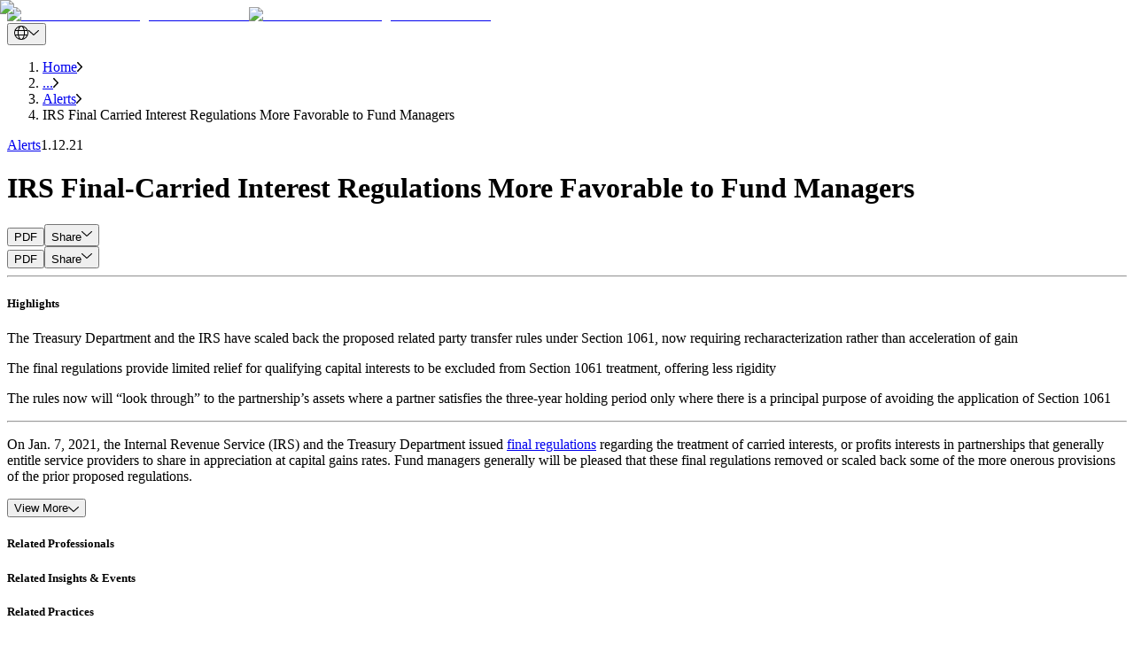

--- FILE ---
content_type: text/html; charset=utf-8
request_url: https://btlaw.com/en/insights/alerts/2021/irs-final-carried-interest-regulations-more-favorable-to-fund-managers
body_size: 68362
content:
<!DOCTYPE html><html lang="en"><head><meta charSet="utf-8"/><meta name="viewport" content="width=device-width"/><title>IRS Final Carried Interest Regulations More Favorable to Fund Managers | Barnes &amp; Thornburg</title><link rel="preconnect" href="https://edge-platform.sitecorecloud.io"/><link rel="preconnect" href="https://www.googletagmanager.com"/><link rel="preconnect" href="https://www.google-analytics.com"/><link rel="preconnect" href="https://script.crazyegg.com"/><link rel="icon" type="image/png" href="/favicon/favicon-96x96.png" sizes="96x96"/><link rel="icon" type="image/svg+xml" href="/favicon/favicon.svg"/><link rel="shortcut icon" href="/favicon/favicon.ico"/><link rel="apple-touch-icon" sizes="180x180" href="/favicon/apple-touch-icon.png"/><link rel="canonical" href="https://btlaw.com/en/insights/alerts/2021/irs-final-carried-interest-regulations-more-favorable-to-fund-managers"/><link rel="alternate" hrefLang="en" href="https://btlaw.com/en/insights/alerts/2021/irs-final-carried-interest-regulations-more-favorable-to-fund-managers"/><meta name="robots" content="index,follow"/><meta property="og:title" content="IRS Final-Carried Interest Regulations More Favorable to Fund Managers | Barnes &amp; Thornburg"/><meta property="og:url" content="https://btlaw.com/en/insights/alerts/2021/irs-final-carried-interest-regulations-more-favorable-to-fund-managers"/><meta property="og:type" content="article"/><meta property="og:image" content="https://edge.sitecorecloud.io/barnesthornec91-btlawb18a-prod2e0c-5bea/media/project/btlaw/insights/content/finance_detail.jpg"/><meta name="title" content="IRS Final-Carried Interest Regulations More Favorable to Fund Managers | Barnes &amp; Thornburg"/><meta name="keywords" content="Internal Revenue Service, fund law"/><meta name="description" content="On Jan. 7, 2021, the Internal Revenue Service (IRS) and the Treasury Department issued final regulations regarding the treatment of carried interests, or profit"/><meta name="item:show_in_search" content="true"/><meta name="item:id" content="f8f50784-6aeb-4501-9816-948ecf63f8df"/><meta name="item:title" content="IRS Final-Carried Interest Regulations More Favorable to Fund Managers"/><meta name="item:summary" content="&lt;p&gt;The Treasury Department and the IRS have scaled back the proposed related party transfer rules under Section 1061, now requiring recharacterization rather than acceleration of gain&lt;/p&gt;
&lt;p&gt;The final regulations provide limited relief for qualifying capital interests to be excluded from Section 1061 treatment, offering less rigidity&lt;/p&gt;
&lt;p&gt;The rules now will &amp;ldquo;look through&amp;rdquo; to the partnership&amp;rsquo;s assets where a partner satisfies the three-year holding period only where there is a principal purpose of avoiding the application of Section 1061&lt;/p&gt;"/><meta name="item:description" content="On Jan. 7, 2021, the Internal Revenue Service (IRS) and the Treasury Department issued final regulations regarding the treatment of carried interests, or profits interests in partnerships that generally entitle service providers to share in appreciation at capital gains rates. Fund managers generally will be pleased that these final regulations removed or scaled back some of the more onerous provisions of the prior proposed regulations.&amp;nbsp;
In particular, aggressive related party transfer rules were reworked and the complex exception to the rules for certain capital interests has been modified.&amp;nbsp;
Nevertheless, these final rules are the latest chapter in the effort to prevent fund managers from paying tax at capital gains rates when, in the view of the government, they are being compensated for services provided.
Section 1061 of the Internal Revenue Code (the Code) was enacted in 2017. That section generally recharacterizes gain resulting from the sale of an &amp;ldquo;applicable partnership interest&amp;rdquo; (API) as short-term capital gain where the holding period of the interest is less than three years, notwithstanding that the general holding period requirement for long-term capital gain is one year. Section 1061 defines as an API a partnership interest held by, or transferred to, a taxpayer, directly or indirectly, in connection with the performance of substantial services by the taxpayer, or by any other related person, in any applicable trade or business (ATB).&amp;nbsp;
The definition of ATB was drafted to cover most private equity and hedge funds, and includes any activity conducted on a regular, continuous, and substantial basis consisting in whole or in part, of raising or returning capital, and either (i) investing in (or disposing of) specified assets (or identifying specified assets for such investing or disposition), or (ii) developing specified assets. Specified assets include cash or cash equivalents, securities, commodities, options or derivative contracts with respect to any of the foregoing, and an interest in a partnership to the extent of the partnership&#x27;s proportionate interest in any of the foregoing.&amp;nbsp;
An API does not include any interest held directly or indirectly by a corporation (other than a subchapter S corporation, as has been made clear in subsequent guidance) or any capital interest that provides the holder with a right to share in partnership capital commensurate with the amount of capital contributed or the value of such interest subject to tax as compensation when received or vested (under Section 83 of the Code).
Proposed regulations were issued in July 2020. While they answered a number of questions concerning Section 1061, they introduced new complexity. In particular, many taxpayers and practitioners were surprised and dismayed to see that commonplace nontaxable transfers to spouses and family members and certain other related entities could trigger immediate tax under the proposed regulations &amp;ndash; certainly a trap for the unwary. Other commentators took issue with the rigid, complex exception from Section 1061 treatment for certain capital interests.
The final regulations modify the rules on related party transfers and the capital interest exception in a generally taxpayer friendly, reasonable manner that takes into account commonplace transactions. However, other comments were rejected and, as finalized, the rules remain a barrier to many types of transfers within the prescribed three year period.
Related Parties
The rules were intended to apply to related parties to whom the API is transferred, but many practitioners pointed out in comments that the proposed regulations took this too far.&amp;nbsp;&amp;nbsp;
Under Section 1061(d)(1)(A), if a taxpayer transfers an API directly or indirectly to a related person, that taxpayer must include in gross income as short term capital gain &amp;ldquo;so much of the taxpayer&amp;rsquo;s long term capital gains with respect to such interest for such taxable year attributable to the sale or exchange of any asset for not more than three years as is allocable to such interest.&amp;rdquo; The proposed regulations took a very broad view of such intent and would have taxed the holder of an API in an otherwise nontaxable transfer of an API to a related party (such as a gift or nonrecognition transfer to a related partnership).&amp;nbsp;&amp;nbsp;
The final regulations limit the application of Section 1061 to related-party transfers that otherwise are taxable, such as a sale or exchange, and only recharacterize gain as short-term capital gain where the holder otherwise would have recognized long-term capital gain. In the preamble to the final regulations, the IRS conceded that this recharacterization approach will prevent holders from recognizing gain in many transactions that are not abusive and thus not the target of the new provisions, such as transfers to trusts and other estate planning transfers that are common among fund managers.
Nonetheless, the related party rules require that Section 1061 continues to apply to interests once they are held by the related party. In other words, if a fund manager transfers her interest to her spouse within two years of receipt, there would be no gain recognized (short-term or otherwise) assuming nonrecognition rules otherwise apply. If, however, six months later, the spouse sells the interest, Section 1061 still would apply to treat the gain as short term capital gain.
Of further note is that this concession does not impact the general IRS safe harbor for profits interests. Fund managers are familiar with the rules that must be followed for the grant or vesting of a profits interest in order for the IRS to agree that neither event is taxable. These rules, contained in Revenue Procedure 93-27 and Revenue Procedure 2001-46, require that there be no disposition of the interest within two years. While the ability in agreements to transfer interests to family members or trusts (generally, in connection with gift and estate planning) generally does not give tax advisors concern, an actual transfer of this type within the two-year period could cause the safe harbor not to apply.
Capital Interest Exception
The final regulations also provide some relief for taxpayers from the approach of the proposed regulations to the&amp;nbsp; capital interest exception. As proposed, the exception applied only if under the partnership agreement, the terms, priority, type and level of risk, rate of return and rights to cash or other property distributions are the same. The allocations were required to be pro rata based on capital account balances.&amp;nbsp;&amp;nbsp;
Commentators strongly objected to the rigidity and complexity of this standard &amp;ndash; basically, a fund general partner could be subject to Section 1061 just because his interest is not identical to other partners. Recognizing that the exception was too rigid and did not reflect common business arrangements, the final regulations modified this exception by replacing the &amp;ldquo;same manner&amp;rdquo; standard with &amp;ldquo;in a similar manner.&amp;rdquo; The preamble indicates this test &amp;ldquo;may be applied on an investment by investment basis or on the basis of allocations made through tiered structures.&amp;rdquo;
It is unclear at this stage how much the relaxed standard will affect typical fund waterfalls, but certainly, it is better than a requirement that the fund general partner has the exact same interest as third-party limited partners.
The final regulations also relax the rules regarding the treatment of capital contributions made by the fund general partner or its affiliates with the proceeds of a loan or other advance made or guaranteed, directly or indirectly, by another partner or related party. The rules generally still do not permit these capital contributions to be included in a holder&amp;rsquo;s capital account for purposes of determining such holder&amp;rsquo;s capital interest, but do allow the exception to apply where a loan is made by another partner to a service provider if he or she is personally liable for repayment. .&amp;nbsp; Further, while these amounts are included as capital contributions as repaid, this will not be the case repaid with proceeds from the same type or loan
This approach is consistent with other areas of tax law where a partner&amp;rsquo;s personal liability for an amount is critical to its tax treatment. This is important because, in these areas, the IRS and the courts have rejected certain attempts, such as bottom-dollar guarantees (or back-to-back loans and guarantees), to satisfy the requirement that a partner be personally liable.
Look-through Rule Modified
The final regulations aim to simplify rules that &amp;ldquo;look through&amp;rdquo; to the partnership&amp;rsquo;s assets in certain circumstances and apply Section 1061 even if the holder satisfies the three-year holding period. Under the proposed regulations, this rule applied where 80 percent or more of the fair market value of the underlying assets of the partnership were assets held for less than three years. As modified, the final rule focuses on whether there is a principal purpose of sidestepping the new holding period requirements.&amp;nbsp; Although some funds might benefit from the removal of the bright line rule, this could mean that the IRS will look at more funds to determine if there is a principal purpose, even if the fund would be well under the former 80% threshold.&amp;nbsp;
While the final regulations are in some respects more taxpayer friendly than as initially proposed, the IRS and Treasury stopped far short of liberalizing the rules under Section 1061 in the manner many commentators had hoped. Notably, though intended to address private equity and hedge fund carried interest, Section 1061 and the now finalized regulations will apply to other businesses, creating a trap for the unwary.
We will continue to monitor additional developments, including as and if the Biden administration releases any plans to alter the scope of Section 1061 or introduce additional legislation impacting carried interests.&amp;nbsp;&amp;nbsp;
For more information, contact the Barnes &amp;amp; Thornburg attorney with whom you work or Michele Alexander at 646-746-2015 or michele.alexander@btlaw.com.
&amp;copy; 2021 Barnes &amp;amp; Thornburg LLP. All Rights Reserved. This page, and all information on it, is proprietary and the property of Barnes &amp;amp; Thornburg LLP. It may not be reproduced, in any form, without the express written consent of Barnes &amp;amp; Thornburg LLP.

This Barnes &amp;amp; Thornburg LLP publication should not be construed as legal advice or legal opinion on any specific facts or circumstances. The contents are intended for general informational purposes only, and you are urged to consult your own lawyer on any specific legal questions you may have concerning your situation."/><meta name="item:image" content="https://edge.sitecorecloud.io/barnesthornec91-btlawb18a-prod2e0c-5bea/media/project/btlaw/insights/content/finance_detail.jpg"/><meta name="item:thumbnail_image" content="https://edge.sitecorecloud.io/barnesthornec91-btlawb18a-prod2e0c-5bea/media/project/btlaw/insights/content/finance_listing.jpg"/><meta name="item:template_id" content="03b85318-04a7-4db8-a4df-043f4ead5d6e"/><meta name="item:template_name" content="Alert Detail"/><meta name="item:page_type" content="Insights &amp; Events|All"/><meta name="item:url" content="https://btlaw.com/en/insights/alerts/2021/irs-final-carried-interest-regulations-more-favorable-to-fund-managers"/><meta name="item:ancestors" content="11111111111111111111111111111111|0de95ae441ab4d019eb067441b7c2450|4855b060077a4d2b90c4bb31a91646fd|a2820d2de5ba4b05bbaa19871db3077e|d7e4f05207584fdf9dd7f6132d643e3b|04c20df24c7f47d39750cdb85f54ebda|1c2cc4f18cae4f34a8b6a6a92a91b46c|ef314118305943c5a0dbf8f2901e695f"/><meta name="default:bio" content="https://edge.sitecorecloud.io/barnesthornec91-btlawb18a-prod2e0c-5bea/media/project/btlaw/default-images/1994x1058_minneapolis.jpg"/><meta name="default:insight" content="https://edge.sitecorecloud.io/barnesthornec91-btlawb18a-prod2e0c-5bea/media/project/btlaw/default-images/generic_insight_detail.jpg"/><meta name="default:office" content="https://edge.sitecorecloud.io/barnesthornec91-btlawb18a-prod2e0c-5bea/media/project/btlaw/default-images/location_listing.jpg"/><meta name="item:related:people" content="[{&quot;id&quot;:&quot;b9d89f07-aa2e-4740-89bc-c2f75b2dd414&quot;,&quot;name&quot;:&quot;Michele Alexander&quot;,&quot;url&quot;:&quot;/en/people/michele-alexander&quot;,&quot;title&quot;:&quot;Michele Alexander&quot;}]"/><meta name="item:related:practices" content="[{&quot;id&quot;:&quot;bdbdd316-695f-442a-996a-3d4642878c4c&quot;,&quot;name&quot;:&quot;Tax&quot;,&quot;url&quot;:&quot;/en/work/practices/corporate/tax&quot;,&quot;title&quot;:&quot;Tax&quot;},{&quot;id&quot;:&quot;e5163d58-cd5c-49f5-bb24-ae10cd769282&quot;,&quot;name&quot;:&quot;Corporate&quot;,&quot;url&quot;:&quot;/en/work/practices/corporate&quot;,&quot;title&quot;:&quot;Corporate&quot;},{&quot;id&quot;:&quot;ff40eeb0-65a6-4e7d-92d6-85a4d449bb89&quot;,&quot;name&quot;:&quot;Private Funds and Asset Management&quot;,&quot;url&quot;:&quot;/en/work/practices/corporate/private-funds-and-asset-management&quot;,&quot;title&quot;:&quot;Private Funds and Asset Management&quot;}]"/><meta name="item:related:industries" content="[]"/><meta name="item:related:offices" content="[]"/><meta name="item:related:insights" content="[{&quot;id&quot;:&quot;7fcf5177-91b5-4d70-8730-2252d6104917&quot;,&quot;name&quot;:&quot;9 Ways the Recent Stimulus Bill Affects Bankruptcy&quot;,&quot;url&quot;:&quot;/en/insights/alerts/2021/9-ways-the-recent-stimulus-bill-affects-bankruptcy&quot;,&quot;title&quot;:&quot;9 Ways the Recent Stimulus Bill Affects Bankruptcy&quot;},{&quot;id&quot;:&quot;15baff05-2b8c-4f72-a61f-0d23bdf64142&quot;,&quot;name&quot;:&quot;16 Key Provisions of the 900 Billion Stimulus Package&quot;,&quot;url&quot;:&quot;/en/insights/alerts/2021/16-key-provisions-of-the-900-billion-stimulus-package&quot;,&quot;title&quot;:&quot;16 Key Provisions of the $900 Billion Stimulus Package  &quot;}]"/><meta name="item:insight:types" content="Alerts|Alerts"/><meta name="item:insight:sub_types" content="Alerts|Alerts"/><meta name="item:insight:date" content="2021-01-12T05:00:00Z"/><meta name="next-head-count" content="44"/><link rel="preload" href="https://btlaw.com/_next/static/media/623f28df4342630b-s.p.woff2" as="font" type="font/woff2" crossorigin="anonymous" data-next-font="size-adjust"/><link rel="preload" href="https://btlaw.com/_next/static/media/0dda1cc63d2d0c3a-s.p.woff2" as="font" type="font/woff2" crossorigin="anonymous" data-next-font="size-adjust"/><link rel="preload" href="https://btlaw.com/_next/static/media/a0099fac16d1dee9-s.p.woff2" as="font" type="font/woff2" crossorigin="anonymous" data-next-font="size-adjust"/><link rel="preload" href="https://btlaw.com/_next/static/media/9b7913dbf3651ff4-s.p.woff2" as="font" type="font/woff2" crossorigin="anonymous" data-next-font="size-adjust"/><link rel="preload" href="https://btlaw.com/_next/static/media/6dfb2b4e536d9d28-s.p.woff2" as="font" type="font/woff2" crossorigin="anonymous" data-next-font="size-adjust"/><link rel="preload" href="https://btlaw.com/_next/static/media/255da597900358f5-s.p.woff2" as="font" type="font/woff2" crossorigin="anonymous" data-next-font="size-adjust"/><link rel="preload" href="https://btlaw.com/_next/static/media/3af75f045b8a8d5d-s.p.woff2" as="font" type="font/woff2" crossorigin="anonymous" data-next-font="size-adjust"/><link rel="preload" href="https://btlaw.com/_next/static/media/eef52e70b0ef9890-s.p.woff2" as="font" type="font/woff2" crossorigin="anonymous" data-next-font="size-adjust"/><link rel="preload" href="https://btlaw.com/_next/static/media/11c60b63c78b334d-s.p.woff2" as="font" type="font/woff2" crossorigin="anonymous" data-next-font="size-adjust"/><link rel="preload" href="https://btlaw.com/_next/static/media/5975bc3039ba4b96-s.p.woff2" as="font" type="font/woff2" crossorigin="anonymous" data-next-font="size-adjust"/><link rel="preload" href="https://btlaw.com/_next/static/media/87388827a9d5e31c-s.p.woff2" as="font" type="font/woff2" crossorigin="anonymous" data-next-font="size-adjust"/><link rel="preload" href="https://btlaw.com/_next/static/media/2b4333b559939bd1-s.p.woff2" as="font" type="font/woff2" crossorigin="anonymous" data-next-font="size-adjust"/><link rel="preload" href="https://btlaw.com/_next/static/css/1e83eaee867a826e.css" as="style"/><link rel="stylesheet" href="https://btlaw.com/_next/static/css/1e83eaee867a826e.css" data-n-g=""/><link rel="preload" href="https://btlaw.com/_next/static/css/6c37baed68664baf.css" as="style"/><link rel="stylesheet" href="https://btlaw.com/_next/static/css/6c37baed68664baf.css" data-n-p=""/><link rel="preload" href="https://btlaw.com/_next/static/css/854e85d9525988dd.css" as="style"/><link rel="stylesheet" href="https://btlaw.com/_next/static/css/854e85d9525988dd.css" data-n-p=""/><noscript data-n-css=""></noscript><script defer="" nomodule="" src="https://btlaw.com/_next/static/chunks/polyfills-42372ed130431b0a.js"></script><script src="https://view.ceros.com/scroll-proxy.min.js" data-ceros-origin-domains="view.ceros.com" defer="" data-nscript="beforeInteractive"></script><script src="https://btlaw.com/_next/static/chunks/webpack-cfd7ab2db7467da5.js" defer=""></script><script src="https://btlaw.com/_next/static/chunks/framework-64ad27b21261a9ce.js" defer=""></script><script src="https://btlaw.com/_next/static/chunks/main-23ca1b3fcc015fb5.js" defer=""></script><script src="https://btlaw.com/_next/static/chunks/pages/_app-a87ef31ecd9e71da.js" defer=""></script><script src="https://btlaw.com/_next/static/chunks/330-246c9394ebc2562d.js" defer=""></script><script src="https://btlaw.com/_next/static/chunks/673-c66f2791990f54dc.js" defer=""></script><script src="https://btlaw.com/_next/static/chunks/778-763bc161b395934d.js" defer=""></script><script src="https://btlaw.com/_next/static/chunks/pages/%5B%5B...path%5D%5D-8c5c338eac060466.js" defer=""></script><script src="https://btlaw.com/_next/static/8qwmxuJUmTZY_--BgzYB9/_buildManifest.js" defer=""></script><script src="https://btlaw.com/_next/static/8qwmxuJUmTZY_--BgzYB9/_ssgManifest.js" defer=""></script></head><body><div id="__next"><div class="__variable_cb9b86 __variable_86a927 __variable_bcb95e __variable_9b0422 __variable_aef39f __variable_94d0c9 __variable_b2a10d __variable_6a36bf __variable_e8fae6 __variable_c0e56c __variable_3c6f8e __variable_4946da"><meta charSet="utf-8"/><meta name="viewport" content="width=device-width, initial-scale=1"/><byoc-registration components="[]" datasources="[]"></byoc-registration><script type="application/ld+json">{"@context":"https://schema.org","@type":"Article","mainEntityOfPage":{"@type":"WebPage","@id":"https://btlaw.com/en/insights/alerts/2021/irs-final-carried-interest-regulations-more-favorable-to-fund-managers"},"headline":"IRS Final Carried Interest Regulations More Favorable to Fund Managers","description":"","image":"https://edge.sitecorecloud.io/barnesthornec91-btlawb18a-prod2e0c-5bea/media/project/btlaw/insights/content/finance_detail.jpg?h=1280&iar=0&w=1920","author":{"@type":"Organization","name":"Barnes & Thornburg LLP","url":"https://btlaw.com/"},"publisher":{"@type":"Organization","name":"Barnes & Thornburg LLP","logo":{"@type":"ImageObject","url":"https://edge.sitecorecloud.io/barnesthornec91-btlawb18a-prod2e0c-5bea/media/project/btlaw/media/logo.svg?iar=0"}},"datePublished":"2025-02-20","dateModified":"2025-02-20"}</script><div class="prod-mode"><header><div id="header"><!--$--><!--$--><div class="component container-default basis-full max-w-[1440px] mx-auto"><div class="component-content"><div class="row"><!--$--><div class="flex flex-row header-cls relative px-6 lg:px-37 md:mt-[22.5px] md:mb-[32px] mt-[13px] mb-8   basis-full"><div class="basis-1/4 sm:basis-1/4 md:basis-1/4 lg:basis-1/4 xl:basis-1/4 2xl:basis-1/4 header-column-splitter-space"><div class="row"><!--$--><div class="lg:!w-[158px] !w-[98px] min-h-[44px]"><a title="" class="" href="/en"><div class="relative undefined" loading="lazy"><img alt="Barnes and Thornburg business law firm" loading="lazy" width="159" height="72" decoding="async" data-nimg="1" class="object-cover lg:block hidden h-full w-full" style="color:transparent" srcSet="/_next/image?url=https%3A%2F%2Fedge.sitecorecloud.io%2Fbarnesthornec91-btlawb18a-prod2e0c-5bea%2Fmedia%2Fproject%2Fbtlaw%2Fmedia%2Flogo.svg%3Fiar%3D0&amp;w=256&amp;q=90 1x, /_next/image?url=https%3A%2F%2Fedge.sitecorecloud.io%2Fbarnesthornec91-btlawb18a-prod2e0c-5bea%2Fmedia%2Fproject%2Fbtlaw%2Fmedia%2Flogo.svg%3Fiar%3D0&amp;w=384&amp;q=90 2x" src="/_next/image?url=https%3A%2F%2Fedge.sitecorecloud.io%2Fbarnesthornec91-btlawb18a-prod2e0c-5bea%2Fmedia%2Fproject%2Fbtlaw%2Fmedia%2Flogo.svg%3Fiar%3D0&amp;w=384&amp;q=90"/><img alt="Barnes and Thornburg business law firm" loading="lazy" width="159" height="72" decoding="async" data-nimg="1" class="object-cover block lg:hidden h-full w-full" style="color:transparent" srcSet="/_next/image?url=https%3A%2F%2Fedge.sitecorecloud.io%2Fbarnesthornec91-btlawb18a-prod2e0c-5bea%2Fmedia%2Fproject%2Fbtlaw%2Fmedia%2Flogo.svg%3Fiar%3D0&amp;w=256&amp;q=90 1x, /_next/image?url=https%3A%2F%2Fedge.sitecorecloud.io%2Fbarnesthornec91-btlawb18a-prod2e0c-5bea%2Fmedia%2Fproject%2Fbtlaw%2Fmedia%2Flogo.svg%3Fiar%3D0&amp;w=384&amp;q=90 2x" src="/_next/image?url=https%3A%2F%2Fedge.sitecorecloud.io%2Fbarnesthornec91-btlawb18a-prod2e0c-5bea%2Fmedia%2Fproject%2Fbtlaw%2Fmedia%2Flogo.svg%3Fiar%3D0&amp;w=384&amp;q=90"/></div></a></div><!--/$--></div></div><div class="basis-3/4 sm:basis-3/4 md:basis-3/4 lg:basis-3/4 xl:basis-3/4 2xl:basis-3/4 header-row"><div class="row"><!--$--><div class="component row-splitter basis-full"><div class="container-fluid"><div><div class="row"><!--$--><div class="flex flex-col lg:flex-row feature-cls   basis-full"><div class="basis-1/2"><div class="row"></div></div><div class="basis-1/2"><div class="row"><!--$--><div class="component row-splitter basis-full"><div class="container-fluid"><div><div class="row"><!--$--><div class="flex flex-col items-end space-y-2 min-h-[16px]"><div class="flex items-center space-x-4"><div class="relative"><button class="flex items-center space-x-2 text-white max-w-[36px] w-full" title="drop down"><img alt="Globe Icon" loading="eager" width="16" height="16" decoding="async" data-nimg="1" class="w-4 h-4" style="color:transparent" src="https://btlaw.com//icons/global.svg"/><img alt="Arrow Icon" loading="eager" width="12" height="16" decoding="async" data-nimg="1" class="w-3 h-4" style="color:transparent" src="https://btlaw.com//icons/PathDown.svg"/></button></div></div></div><!--/$--></div></div></div><div class="container-fluid"><div><div class="row"><!--$--><!--/$--></div></div></div></div><!--/$--></div></div></div><!--/$--></div></div></div><div class="container-fluid"><div><div class="row"><!--$--><div> <!-- --> </div><!--/$--></div></div></div></div><!--/$--></div></div></div><!--/$--></div></div></div><!--/$--><!--$--><!--/$--><!--/$--></div></header><main><div id="content"><!--$--><!--$--><nav class="max-w-[1440px] mx-auto lg:px-37 px-6 my-4" aria-label="breadcrumb"><ol class="flex text-black whitespace-nowrap overflow-hidden list-none p-0 m-0"><li class="flex items-center min-w-fit"><a href="/en/" class="font-aktivGroteskRegular text-[14px] leading-[17px] truncate max-w-[85px] sm:max-w-[85px] md:max-w-[200px] lg:max-w-[350px] " title="Navigate to Home">Home</a><img src="https://btlaw.com//icons/rightarrow.png" alt="Right arrow" class="w-[5.5px] h-[11px] mx-4 flex-shrink-0"/></li><li class="flex items-center min-w-fit"><a href="#" class="font-aktivGroteskRegular text-[14px] leading-[17px] truncate max-w-[85px] sm:max-w-[85px] md:max-w-[200px] lg:max-w-[350px] pointer-events-none cursor-default" title="Navigate to ...">...</a><img src="https://btlaw.com//icons/rightarrow.png" alt="Right arrow" class="w-[5.5px] h-[11px] mx-4 flex-shrink-0"/></li><li class="flex items-center min-w-fit"><a href="/en/insights/alerts" class="font-aktivGroteskRegular text-[14px] leading-[17px] truncate max-w-[85px] sm:max-w-[85px] md:max-w-[200px] lg:max-w-[350px] " title="Navigate to Alerts">Alerts</a><img src="https://btlaw.com//icons/rightarrow.png" alt="Right arrow" class="w-[5.5px] h-[11px] mx-4 flex-shrink-0"/></li><li class="flex items-center min-w-fit"><span class="font-aktivGroteskRegular text-[14px] leading-[17px] truncate max-w-[120px] sm:max-w-[150px] md:max-w-[250px] lg:max-w-[590px]" title="Navigate to IRS Final Carried Interest Regulations More Favorable to Fund Managers">IRS Final Carried Interest Regulations More Favorable to Fund Managers</span></li></ol></nav><!--/$--><!--/$--><!--$--><!--$--><div class="max-w-[1440px] overflow-hidden mx-auto base-padding pb-10 px-6 lg:px-37 relative lg:h-max no-padding"><div aria-hidden="true" class="hidden bg-darkEcru lg:block inset-y-0 inset-x-[37px] absolute -z-10 w-3/4"></div><div class="flex flex-row lg:items-start lg:space-x-4 lg:pl-10 lg:pb-8 px-6 pt-5 lg:px-0 lg:pt-9 bg-darkEcru lg:bg-transparent"><a href="/en/insights?insight_types=Alerts" class="font-aktivGroteskRegular text-black text-base lg:text-lg !mr-6 hover:underline">Alerts</a><text class="font-aktivGroteskRegular text-black text-base lg:text-lg !ml-0">1.12.21</text></div><div class="flex flex-col justify-between lg:items-stretch lg:flex-row lg:pb-[57px] h-full lg:gap-x-[51px]"><div class="flex flex-col lg:justify-between lg:pr-0 bg-darkEcru lg:bg-transparent lg:pl-10 lg:py-0 px-6 py-6 lg:w-[47%] xl:w-auto lg:gap-y-[42px] gap-y-6"><div class="flex flex-col gap-y-6 lg:gap-y-8 lg:pr-0  "><h1 class="!font-aktivGroteskMedium text-2xl text-black lg:text-4xl xl:!text-[42px] lg:!leading-[54px] lg:tracking-[-1.01px]">IRS Final-Carried Interest Regulations More Favorable to Fund Managers</h1></div></div><div class="relative xl:min-w-[670px] xl:h-[413px] bg-lightEcru lg:w-[48%] laptop:h-[413px] lg:h-[375px] h-[211px] w-full overflow-hidden"><img alt="Finance_Detail" loading="eager" decoding="async" data-nimg="fill" class="object-cover lg:block hidden h-full w-full" style="position:absolute;height:100%;width:100%;left:0;top:0;right:0;bottom:0;object-fit:cover;color:transparent" sizes="100vw" srcSet="/_next/image?url=https%3A%2F%2Fedge.sitecorecloud.io%2Fbarnesthornec91-btlawb18a-prod2e0c-5bea%2Fmedia%2Fproject%2Fbtlaw%2Finsights%2Fcontent%2Ffinance_detail.jpg%3Fh%3D1280%26iar%3D0%26w%3D1920&amp;w=640&amp;q=90 640w, /_next/image?url=https%3A%2F%2Fedge.sitecorecloud.io%2Fbarnesthornec91-btlawb18a-prod2e0c-5bea%2Fmedia%2Fproject%2Fbtlaw%2Finsights%2Fcontent%2Ffinance_detail.jpg%3Fh%3D1280%26iar%3D0%26w%3D1920&amp;w=750&amp;q=90 750w, /_next/image?url=https%3A%2F%2Fedge.sitecorecloud.io%2Fbarnesthornec91-btlawb18a-prod2e0c-5bea%2Fmedia%2Fproject%2Fbtlaw%2Finsights%2Fcontent%2Ffinance_detail.jpg%3Fh%3D1280%26iar%3D0%26w%3D1920&amp;w=828&amp;q=90 828w, /_next/image?url=https%3A%2F%2Fedge.sitecorecloud.io%2Fbarnesthornec91-btlawb18a-prod2e0c-5bea%2Fmedia%2Fproject%2Fbtlaw%2Finsights%2Fcontent%2Ffinance_detail.jpg%3Fh%3D1280%26iar%3D0%26w%3D1920&amp;w=1080&amp;q=90 1080w, /_next/image?url=https%3A%2F%2Fedge.sitecorecloud.io%2Fbarnesthornec91-btlawb18a-prod2e0c-5bea%2Fmedia%2Fproject%2Fbtlaw%2Finsights%2Fcontent%2Ffinance_detail.jpg%3Fh%3D1280%26iar%3D0%26w%3D1920&amp;w=1200&amp;q=90 1200w, /_next/image?url=https%3A%2F%2Fedge.sitecorecloud.io%2Fbarnesthornec91-btlawb18a-prod2e0c-5bea%2Fmedia%2Fproject%2Fbtlaw%2Finsights%2Fcontent%2Ffinance_detail.jpg%3Fh%3D1280%26iar%3D0%26w%3D1920&amp;w=1920&amp;q=90 1920w, /_next/image?url=https%3A%2F%2Fedge.sitecorecloud.io%2Fbarnesthornec91-btlawb18a-prod2e0c-5bea%2Fmedia%2Fproject%2Fbtlaw%2Finsights%2Fcontent%2Ffinance_detail.jpg%3Fh%3D1280%26iar%3D0%26w%3D1920&amp;w=2048&amp;q=90 2048w, /_next/image?url=https%3A%2F%2Fedge.sitecorecloud.io%2Fbarnesthornec91-btlawb18a-prod2e0c-5bea%2Fmedia%2Fproject%2Fbtlaw%2Finsights%2Fcontent%2Ffinance_detail.jpg%3Fh%3D1280%26iar%3D0%26w%3D1920&amp;w=3840&amp;q=90 3840w" src="/_next/image?url=https%3A%2F%2Fedge.sitecorecloud.io%2Fbarnesthornec91-btlawb18a-prod2e0c-5bea%2Fmedia%2Fproject%2Fbtlaw%2Finsights%2Fcontent%2Ffinance_detail.jpg%3Fh%3D1280%26iar%3D0%26w%3D1920&amp;w=3840&amp;q=90"/><img alt="Finance_Detail" loading="eager" decoding="async" data-nimg="fill" class="object-cover block lg:hidden h-full w-full" style="position:absolute;height:100%;width:100%;left:0;top:0;right:0;bottom:0;object-fit:cover;color:transparent" sizes="100vw" srcSet="/_next/image?url=https%3A%2F%2Fedge.sitecorecloud.io%2Fbarnesthornec91-btlawb18a-prod2e0c-5bea%2Fmedia%2Fproject%2Fbtlaw%2Finsights%2Fcontent%2Ffinance_detail.jpg%3Fh%3D1280%26iar%3D0%26w%3D1920&amp;w=640&amp;q=90 640w, /_next/image?url=https%3A%2F%2Fedge.sitecorecloud.io%2Fbarnesthornec91-btlawb18a-prod2e0c-5bea%2Fmedia%2Fproject%2Fbtlaw%2Finsights%2Fcontent%2Ffinance_detail.jpg%3Fh%3D1280%26iar%3D0%26w%3D1920&amp;w=750&amp;q=90 750w, /_next/image?url=https%3A%2F%2Fedge.sitecorecloud.io%2Fbarnesthornec91-btlawb18a-prod2e0c-5bea%2Fmedia%2Fproject%2Fbtlaw%2Finsights%2Fcontent%2Ffinance_detail.jpg%3Fh%3D1280%26iar%3D0%26w%3D1920&amp;w=828&amp;q=90 828w, /_next/image?url=https%3A%2F%2Fedge.sitecorecloud.io%2Fbarnesthornec91-btlawb18a-prod2e0c-5bea%2Fmedia%2Fproject%2Fbtlaw%2Finsights%2Fcontent%2Ffinance_detail.jpg%3Fh%3D1280%26iar%3D0%26w%3D1920&amp;w=1080&amp;q=90 1080w, /_next/image?url=https%3A%2F%2Fedge.sitecorecloud.io%2Fbarnesthornec91-btlawb18a-prod2e0c-5bea%2Fmedia%2Fproject%2Fbtlaw%2Finsights%2Fcontent%2Ffinance_detail.jpg%3Fh%3D1280%26iar%3D0%26w%3D1920&amp;w=1200&amp;q=90 1200w, /_next/image?url=https%3A%2F%2Fedge.sitecorecloud.io%2Fbarnesthornec91-btlawb18a-prod2e0c-5bea%2Fmedia%2Fproject%2Fbtlaw%2Finsights%2Fcontent%2Ffinance_detail.jpg%3Fh%3D1280%26iar%3D0%26w%3D1920&amp;w=1920&amp;q=90 1920w, /_next/image?url=https%3A%2F%2Fedge.sitecorecloud.io%2Fbarnesthornec91-btlawb18a-prod2e0c-5bea%2Fmedia%2Fproject%2Fbtlaw%2Finsights%2Fcontent%2Ffinance_detail.jpg%3Fh%3D1280%26iar%3D0%26w%3D1920&amp;w=2048&amp;q=90 2048w, /_next/image?url=https%3A%2F%2Fedge.sitecorecloud.io%2Fbarnesthornec91-btlawb18a-prod2e0c-5bea%2Fmedia%2Fproject%2Fbtlaw%2Finsights%2Fcontent%2Ffinance_detail.jpg%3Fh%3D1280%26iar%3D0%26w%3D1920&amp;w=3840&amp;q=90 3840w" src="/_next/image?url=https%3A%2F%2Fedge.sitecorecloud.io%2Fbarnesthornec91-btlawb18a-prod2e0c-5bea%2Fmedia%2Fproject%2Fbtlaw%2Finsights%2Fcontent%2Ffinance_detail.jpg%3Fh%3D1280%26iar%3D0%26w%3D1920&amp;w=3840&amp;q=90"/></div></div></div><!--/$--><!--$--><div class="placeholder"></div><div class="flex w-full mx-auto px-6 lg:px-37 py-[17px] items-center z-20 transition-all duration-300 relative justify-end bg-none lg:lg:max-w-1440 lg:py-0 lg:right-0 md:mt-14 [@media(max-width:1220px)]:mt-0"><div class="flex items-center gap-x-4 px-6 lg:px-0 hidden lg:flex remove-padding" classes="hidden lg:flex remove-padding"><button role="tab" class="text-base underline-effect whitespace-nowrap undefined" aria-label="tab">PDF</button><button class="flex items-center gap-[11px] space-x-2 text-black">Share<img alt="Arrow Icon" loading="lazy" width="12" height="16" decoding="async" data-nimg="1" class="w-3 h-4" style="color:transparent" src="https://btlaw.com//icons/PathDown.svg"/></button></div></div><div class="flex items-center gap-x-4 px-6 lg:px-0 flex mt-4 lg:hidden" classes="flex mt-4 lg:hidden"><button role="tab" class="text-base underline-effect whitespace-nowrap undefined" aria-label="tab">PDF</button><button class="flex items-center gap-[11px] space-x-2 text-black">Share<img alt="Arrow Icon" loading="lazy" width="12" height="16" decoding="async" data-nimg="1" class="w-3 h-4" style="color:transparent" src="https://btlaw.com//icons/PathDown.svg"/></button></div><div class="max-w-[902px] mx-auto"><!--$--><div id="" class="base-padding field-content  "><div class="animation-wrapper"><div class="px-6 lg:px-0"><hr class="mt-1 mb-5 border-gray-500 lg:mb-5"/></div><h5 class="px-6 lg:px-0 mb-[26px] text-purple font-aktivGroteskBold text-2xl">Highlights</h5><div class="px-6 lg:px-0 insight-Summary"><div class="overview-richtext"><div><p>The Treasury Department and the IRS have scaled back the proposed related party transfer rules under Section 1061, now requiring recharacterization rather than acceleration of gain</p>
<p>The final regulations provide limited relief for qualifying capital interests to be excluded from Section 1061 treatment, offering less rigidity</p>
<p>The rules now will &ldquo;look through&rdquo; to the partnership&rsquo;s assets where a partner satisfies the three-year holding period only where there is a principal purpose of avoiding the application of Section 1061</p></div></div></div><div class="px-6 lg:px-0"><hr class="mt-[18px] mb-8 border-gray-500 lg:mt-[18px]"/></div><div class="px-6 lg:px-0"><div class=""><div><p>On Jan. 7, 2021, the Internal Revenue Service (IRS) and the Treasury Department issued <a rel="noopener noreferrer" rel="noopener noreferrer" href="https://www.irs.gov/pub/irs-drop/td-9945.pdf" target="_blank">final regulations</a> regarding the treatment of carried interests, or profits interests in partnerships that generally entitle service providers to share in appreciation at capital gains rates. Fund managers generally will be pleased that these final regulations removed or scaled back some of the more onerous provisions of the prior proposed regulations.&nbsp;</p></div><div class="mt-1"><button class="view-more flex font-aktivGroteskRegular items-center gap-[11px] text-base">View More<img src="/icons/arrowdown.svg" alt="View More" class="w-[12px] lg:w-[12px] h-[16px] lg:h-[16px]"/></button></div></div></div></div></div><!--/$--><!--$--><div id="related-professionals" class="base-padding undefined  "><div class="animation-wrapper"><div id="related-professionals" class=""><h5 class="px-6 lg:px-0 mb-[26px] text-purple font-aktivGroteskBold text-2xl">Related Professionals</h5><div id="related-professionals-placeholder"><!--$--><!--/$--></div></div></div></div><!--/$--><!--$--><div id="related-insights-&amp;-events" class="base-padding undefined  "><div class="animation-wrapper"><div id="related-insights-&amp;-events" class=""><h5 class="px-6 lg:px-0 mb-[26px] text-purple font-aktivGroteskBold text-2xl">Related Insights &amp; Events</h5><div id="related-insights-&amp;-events-placeholder"><!--$--><!--/$--></div></div></div></div><!--/$--><!--$--><div id="related-practices" class="base-padding undefined  "><div class="animation-wrapper"><div class="px-6 lg:px-0"><h5 class="mb-[26px] text-purple font-aktivGroteskBold text-2xl">Related Practices</h5><div class=""><div class="flex flex-col btnctalist"><ul class="flex flex-wrap gap-[12px] "><li><a title="" target="_self" class="inline-flex items-center justify-center
    bg-black text-white text-[14px] leading-[24px]
    transition-all duration-300 ease-in-out
    font-aktivGroteskEx_Md py-[9px] px-[24px]
  
    
    hover:bg-[#B1FFF9] hover:!text-black
  
    border border-gray-500 rounded-full
    font-aktivGroteskRegular !no-underline !text-black !text-base flex !py-[8px] !px-[20px] bg-white hover:!underline hover:border-cyan" aria-label="Corporate" href="/en/work/practices/corporate"><span class="relative z-10">Corporate</span></a></li><li><a title="" target="_self" class="inline-flex items-center justify-center
    bg-black text-white text-[14px] leading-[24px]
    transition-all duration-300 ease-in-out
    font-aktivGroteskEx_Md py-[9px] px-[24px]
  
    
    hover:bg-[#B1FFF9] hover:!text-black
  
    border border-gray-500 rounded-full
    font-aktivGroteskRegular !no-underline !text-black !text-base flex !py-[8px] !px-[20px] bg-white hover:!underline hover:border-cyan" aria-label="Private Funds and Asset Management" href="/en/work/practices/corporate/private-funds-and-asset-management"><span class="relative z-10">Private Funds and Asset Management</span></a></li><li><a title="" target="_self" class="inline-flex items-center justify-center
    bg-black text-white text-[14px] leading-[24px]
    transition-all duration-300 ease-in-out
    font-aktivGroteskEx_Md py-[9px] px-[24px]
  
    
    hover:bg-[#B1FFF9] hover:!text-black
  
    border border-gray-500 rounded-full
    font-aktivGroteskRegular !no-underline !text-black !text-base flex !py-[8px] !px-[20px] bg-white hover:!underline hover:border-cyan" aria-label="Tax" href="/en/work/practices/corporate/tax"><span class="relative z-10">Tax</span></a></li></ul></div></div></div></div></div><!--/$--><!--$--><div id="related-industries" class="base-padding undefined  "><div class="animation-wrapper"><div class="px-6 lg:px-0"><h5 class="mb-[26px] text-purple font-aktivGroteskBold text-2xl">Related Industries</h5></div></div></div><!--/$--></div><!--/$--><!--$--><div class="mx-auto !pb-0 md:!pb-[50px] base-padding max-w-1440 md:px-37 min-h-[534px] md:min-h-[328px] undefined"><div class="flex flex-col md:flex-row min-h-[534px] md:min-h-[328px]"><div class="md:max-w-[1134px] w-full  bg-black text-white lg:px-[32px] px-[24px] pt-[40px] pb-[87px] md:pb-8"><h3 class="md:max-w-[870px] w-full font-aktivGroteskLight text-white mb-6 text-[32px] leading-[42px] md:text-[42px] md:leading-[54px] md:tracking-[-1.01px]">Keep Up to Date in a Changing World</h3><div class="font-aktivGroteskRegular md:leading-[36px] md:text-[24px] text-[18px] leading-[28px] text-left md:max-w-[787px] w-full overflow-hidden break-words">Do you want to receive more valuable insights directly in your inbox? Visit our subscription center and let us know what you’re interested in learning more about.</div><div class="flex justify-center md:justify-start mt-[49px]"><a href="https://insight.btlaw.com/47/2008/landing-pages/subscribe.asp" class="inline-flex items-center justify-center
    bg-black text-white text-[14px] leading-[24px]
    transition-all duration-300 ease-in-out
    font-aktivGroteskEx_Md py-[9px] px-[24px]
  
    
    hover:bg-[#B1FFF9] hover:!text-black
  
    rounded-full
    font-aktivGroteskEx_Md text-sm leading-6 text-left md:text-center md:px-[26px] md:py-[9px] border border-white rounded-[24px] opacity-100 hover:border-cyan" title="" target="_blank" rel="noopener noreferrer" aria-label="Visit Subscription Center"><span class="relative z-10">Visit Subscription Center</span></a></div></div><div class="w-full h-[117px] md:h-auto overflow-hidden md:max-w-[227px]"><img alt="Subscription Banner" loading="lazy" width="227" height="150" decoding="async" data-nimg="1" class="w-full h-full object-cover" style="color:transparent" sizes="(max-width: 768px) 100vw, (max-width: 1200px) 50vw, 227px" srcSet="/_next/image?url=https%3A%2F%2Fedge.sitecorecloud.io%2Fbarnesthornec91-btlawb18a-prod2e0c-5bea%2Fmedia%2Fproject%2Fbtlaw%2Fhero%2Fsubscription-banner-image.jpg%3Fh%3D1259%26iar%3D0%26w%3D800&amp;w=384&amp;q=75 384w, /_next/image?url=https%3A%2F%2Fedge.sitecorecloud.io%2Fbarnesthornec91-btlawb18a-prod2e0c-5bea%2Fmedia%2Fproject%2Fbtlaw%2Fhero%2Fsubscription-banner-image.jpg%3Fh%3D1259%26iar%3D0%26w%3D800&amp;w=640&amp;q=75 640w, /_next/image?url=https%3A%2F%2Fedge.sitecorecloud.io%2Fbarnesthornec91-btlawb18a-prod2e0c-5bea%2Fmedia%2Fproject%2Fbtlaw%2Fhero%2Fsubscription-banner-image.jpg%3Fh%3D1259%26iar%3D0%26w%3D800&amp;w=750&amp;q=75 750w, /_next/image?url=https%3A%2F%2Fedge.sitecorecloud.io%2Fbarnesthornec91-btlawb18a-prod2e0c-5bea%2Fmedia%2Fproject%2Fbtlaw%2Fhero%2Fsubscription-banner-image.jpg%3Fh%3D1259%26iar%3D0%26w%3D800&amp;w=828&amp;q=75 828w, /_next/image?url=https%3A%2F%2Fedge.sitecorecloud.io%2Fbarnesthornec91-btlawb18a-prod2e0c-5bea%2Fmedia%2Fproject%2Fbtlaw%2Fhero%2Fsubscription-banner-image.jpg%3Fh%3D1259%26iar%3D0%26w%3D800&amp;w=1080&amp;q=75 1080w, /_next/image?url=https%3A%2F%2Fedge.sitecorecloud.io%2Fbarnesthornec91-btlawb18a-prod2e0c-5bea%2Fmedia%2Fproject%2Fbtlaw%2Fhero%2Fsubscription-banner-image.jpg%3Fh%3D1259%26iar%3D0%26w%3D800&amp;w=1200&amp;q=75 1200w, /_next/image?url=https%3A%2F%2Fedge.sitecorecloud.io%2Fbarnesthornec91-btlawb18a-prod2e0c-5bea%2Fmedia%2Fproject%2Fbtlaw%2Fhero%2Fsubscription-banner-image.jpg%3Fh%3D1259%26iar%3D0%26w%3D800&amp;w=1920&amp;q=75 1920w, /_next/image?url=https%3A%2F%2Fedge.sitecorecloud.io%2Fbarnesthornec91-btlawb18a-prod2e0c-5bea%2Fmedia%2Fproject%2Fbtlaw%2Fhero%2Fsubscription-banner-image.jpg%3Fh%3D1259%26iar%3D0%26w%3D800&amp;w=2048&amp;q=75 2048w, /_next/image?url=https%3A%2F%2Fedge.sitecorecloud.io%2Fbarnesthornec91-btlawb18a-prod2e0c-5bea%2Fmedia%2Fproject%2Fbtlaw%2Fhero%2Fsubscription-banner-image.jpg%3Fh%3D1259%26iar%3D0%26w%3D800&amp;w=3840&amp;q=75 3840w" src="/_next/image?url=https%3A%2F%2Fedge.sitecorecloud.io%2Fbarnesthornec91-btlawb18a-prod2e0c-5bea%2Fmedia%2Fproject%2Fbtlaw%2Fhero%2Fsubscription-banner-image.jpg%3Fh%3D1259%26iar%3D0%26w%3D800&amp;w=3840&amp;q=75"/></div></div></div><!--/$--><!--/$--></div></main><footer><div id="footer" class=""><!--$--><!--$--><div class="component container-default basis-full footer-container-space"><div class="component-content"><div class="row"><!--$--><div class="component row-splitter basis-full"><div class="container-fluid"><div><div class="row"><!--$--><div class="flex flex-col lg:flex-row feature-cls   basis-full"><div class="basis-full sm:basis-full md:basis-full lg:basis-7/12 xl:basis-7/12 2xl:basis-7/12"><div class="row"><!--$--><!--/$--></div></div><div class="basis-full sm:basis-full md:basis-full lg:basis-5/12 xl:basis-5/12 2xl:basis-5/12"><div class="row"><!--$--><div class="lg:mb-0 mt-16 lg:mt-0 mb-0"><div class="small-text flex flex-col flex-wrap lg:flex-row justify-center lg:justify-end"><a href="https://www.linkedin.com/company/barnes-&amp;-thornburg-llp/" class="relative inline-block group text-black no-underline  hover:underline lg:pl-4 font-aktivGroteskRegular font-normal text-base mb-2 lg:mb-0" title="" target="_blank" rel="noopener noreferrer" aria-label="LinkedIn"><span class="relative z-10  ">LinkedIn</span></a><a href="https://www.facebook.com/barnesandthornburg/" class="relative inline-block group text-black no-underline  hover:underline lg:pl-4 font-aktivGroteskRegular font-normal text-base mb-2 lg:mb-0" title="" target="_blank" rel="noopener noreferrer" aria-label="Facebook"><span class="relative z-10  ">Facebook</span></a><a href="https://www.instagram.com/btlawfirm/" class="relative inline-block group text-black no-underline  hover:underline lg:pl-4 font-aktivGroteskRegular font-normal text-base mb-2 lg:mb-0" title="" target="_blank" rel="noopener noreferrer" aria-label="Instagram"><span class="relative z-10  ">Instagram</span></a><a href="https://www.youtube.com/user/BarnesandThornburg" class="relative inline-block group text-black no-underline  hover:underline lg:pl-4 font-aktivGroteskRegular font-normal text-base" title="" target="_blank" rel="noopener noreferrer" aria-label="YouTube"><span class="relative z-10  ">YouTube</span></a></div></div><!--/$--></div></div></div><!--/$--></div></div></div><div class="container-fluid"><div><div class="row"><!--$--><div class="flex flex-col lg:flex-row mt-16 lg:mt-[160px]   basis-full footer-column-splitter-space"><div class="basis-full sm:basis-full md:basis-full lg:basis-1/3 xl:basis-1/3 2xl:basis-1/3"><div class="row"><!--$--><div><div class="text-left mb-5 lg:mb-0 font-aktivGroteskRegular font-normal text-base"><div><p>&copy; 2026 Barnes &amp; Thornburg LLP Attorney Advertising</p></div></div></div><!--/$--></div></div><div class="basis-full sm:basis-full md:basis-full lg:basis-7/12 xl:basis-7/12 2xl:basis-7/12"><div class="row"><!--$--><div class="lg:mb-0 "><div class="small-text flex flex-col lg:flex-row lg:justify-start justify-center  flex-wrap "><a href="/en/disclaimers" class="relative inline-block group text-black no-underline  hover:underline lg:pl-4 font-aktivGroteskRegular font-normal text-base mb-2 lg:mb-0" title="" target="" aria-label="Disclaimers"><span class="relative z-10  ">Disclaimers</span></a><a href="/en/cookie-policy" class="relative inline-block group text-black no-underline  hover:underline lg:pl-4 font-aktivGroteskRegular font-normal text-base mb-2 lg:mb-0" title="" target="|Custom" aria-label="Cookie Policy"><span class="relative z-10  ">Cookie Policy</span></a><a href="/en/privacy-policy" class="relative inline-block group text-black no-underline  hover:underline lg:pl-4 font-aktivGroteskRegular font-normal text-base mb-2 lg:mb-0" title="" target="" aria-label="Privacy Policy"><span class="relative z-10  ">Privacy Policy</span></a><a href="/en/client-web-portals" class="relative inline-block group text-black no-underline  hover:underline lg:pl-4 font-aktivGroteskRegular font-normal text-base" title="" target="" aria-label="Client Web Portals"><span class="relative z-10  ">Client Web Portals</span></a></div></div><!--/$--></div></div><div class="basis-full sm:basis-full md:basis-full lg:basis-1/12 xl:basis-1/12 2xl:basis-1/12"><div class="row"></div></div></div><!--/$--></div></div></div></div><!--/$--></div></div></div><!--/$--><!--$--><div class="fixed right-[1.7rem] lg:right-[2.3rem] bottom-[2.1rem] cursor-pointer group transition-transform duration-300  w-[37px] h-[37px] z-40 hidden"><img alt="" class="w-full h-full transition-opacity duration-300 group-hover:opacity-75" src="https://edge.sitecorecloud.io/barnesthornec91-btlawb18a-prod2e0c-5bea/media/project/btlaw/media/backtotop.svg?iar=0"/><img alt="Up Arrow" loading="lazy" width="60" height="60" decoding="async" data-nimg="1" class="absolute top-1/2 left-1/2 transform -translate-x-1/2 -translate-y-1/2 transition duration-100 group-hover:scale-110 z-10 w-[6px] h-[17px]" style="color:transparent" src="https://btlaw.com//icons/uparrow.svg"/><div class="absolute inset-0 transition-colors duration-300 rounded-full group-hover:bg-cyan"></div></div><!--/$--><!--/$--></div></footer></div></div></div><script id="__NEXT_DATA__" type="application/json">{"props":{"pageProps":{"site":{"name":"btlaw","language":"en","hostName":"*"},"locale":"en","layoutData":{"sitecore":{"context":{"pageEditing":false,"site":{"name":"BTLaw"},"pageState":"normal","editMode":"chromes","language":"en","itemPath":"/insights/alerts/2021/irs-final-carried-interest-regulations-more-favorable-to-fund-managers","availableLanguages":[{"name":"en"}],"siteConfigurations":{"GlobalSearchPage":"/en/search","InsightSearchPage":"/en/insights","OneTrustId":"0195da38-7fee-7cc1-83cc-d5db87383499","PeopleSearchPage":"/en/people","GTMContainerId":"GTM-WGZPKTC","DefaultInsightImage":"https://edge.sitecorecloud.io/barnesthornec91-btlawb18a-prod2e0c-5bea/media/project/btlaw/default-images/generic_insight_detail.jpg","DefaultLocationImage":"https://edge.sitecorecloud.io/barnesthornec91-btlawb18a-prod2e0c-5bea/media/project/btlaw/default-images/location_listing.jpg","DefaultBioImage":"https://edge.sitecorecloud.io/barnesthornec91-btlawb18a-prod2e0c-5bea/media/project/btlaw/default-images/1994x1058_minneapolis.jpg"},"variantId":"_default","originalPath":"/sitecore/content/btlaw/btlaw/home/insights/alerts/2021/irs-final-carried-interest-regulations-more-favorable-to-fund-managers"},"route":{"name":"IRS Final Carried Interest Regulations More Favorable to Fund Managers","displayName":"IRS Final Carried Interest Regulations More Favorable to Fund Managers","fields":{"Description":{"value":"\u003cp\u003eOn Jan. 7, 2021, the Internal Revenue Service (IRS) and the Treasury Department issued \u003ca rel=\"noopener noreferrer\" rel=\"noopener noreferrer\" href=\"https://www.irs.gov/pub/irs-drop/td-9945.pdf\" target=\"_blank\"\u003efinal regulations\u003c/a\u003e regarding the treatment of carried interests, or profits interests in partnerships that generally entitle service providers to share in appreciation at capital gains rates. Fund managers generally will be pleased that these final regulations removed or scaled back some of the more onerous provisions of the prior proposed regulations.\u0026nbsp;\u003c/p\u003e\r\n\u003cp\u003eIn particular, aggressive related party transfer rules were reworked and the complex exception to the rules for certain capital interests has been modified.\u0026nbsp;\u003c/p\u003e\r\n\u003cp\u003eNevertheless, these final rules are the latest chapter in the effort to prevent fund managers from paying tax at capital gains rates when, in the view of the government, they are being compensated for services provided.\u003c/p\u003e\r\n\u003cp\u003e\u003ca rel=\"noopener noreferrer\" rel=\"noopener noreferrer\" href=\"https://www.irs.gov/pub/irs-drop/n-18-18.pdf\" target=\"_blank\"\u003eSection 1061 of the Internal Revenue Code\u003c/a\u003e (the Code) was enacted in 2017. That section generally recharacterizes gain resulting from the sale of an \u0026ldquo;applicable partnership interest\u0026rdquo; (API) as short-term capital gain where the holding period of the interest is less than three years, notwithstanding that the general holding period requirement for long-term capital gain is one year. Section 1061 defines as an API a partnership interest held by, or transferred to, a taxpayer, directly or indirectly, in connection with the performance of substantial services by the taxpayer, or by any other related person, in any applicable trade or business (ATB).\u0026nbsp;\u003c/p\u003e\r\n\u003cp\u003eThe definition of ATB was drafted to cover most private equity and hedge funds, and includes any activity conducted on a regular, continuous, and substantial basis consisting in whole or in part, of raising or returning capital, and either (i) investing in (or disposing of) specified assets (or identifying specified assets for such investing or disposition), or (ii) developing specified assets. Specified assets include cash or cash equivalents, securities, commodities, options or derivative contracts with respect to any of the foregoing, and an interest in a partnership to the extent of the partnership's proportionate interest in any of the foregoing.\u0026nbsp;\u003c/p\u003e\r\n\u003cp\u003eAn API does not include any interest held directly or indirectly by a corporation (other than a subchapter S corporation, as has been made clear in subsequent guidance) or any capital interest that provides the holder with a right to share in partnership capital commensurate with the amount of capital contributed or the value of such interest subject to tax as compensation when received or vested (under Section 83 of the Code).\u003c/p\u003e\r\n\u003cp\u003e\u003ca rel=\"noopener noreferrer\" rel=\"noopener noreferrer\" href=\"https://www.irs.gov/pub/irs-drop/reg-107213-18.pdf\" target=\"_blank\"\u003eProposed regulations\u003c/a\u003e were issued in July 2020. While they answered a number of questions concerning Section 1061, they introduced new complexity. In particular, many taxpayers and practitioners were surprised and dismayed to see that commonplace nontaxable transfers to spouses and family members and certain other related entities could trigger immediate tax under the proposed regulations \u0026ndash; certainly a trap for the unwary. Other commentators took issue with the rigid, complex exception from Section 1061 treatment for certain capital interests.\u003c/p\u003e\r\n\u003cp\u003eThe final regulations modify the rules on related party transfers and the capital interest exception in a generally taxpayer friendly, reasonable manner that takes into account commonplace transactions. However, other comments were rejected and, as finalized, the rules remain a barrier to many types of transfers within the prescribed three year period.\u003c/p\u003e\r\n\u003ch2\u003eRelated Parties\u003c/h2\u003e\r\n\u003cp\u003eThe rules were intended to apply to related parties to whom the API is transferred, but many practitioners pointed out in comments that the proposed regulations took this too far.\u0026nbsp;\u0026nbsp;\u003c/p\u003e\r\n\u003cp\u003eUnder Section 1061(d)(1)(A), if a taxpayer transfers an API directly or indirectly to a related person, that taxpayer must include in gross income as short term capital gain \u0026ldquo;so much of the taxpayer\u0026rsquo;s long term capital gains with respect to such interest for such taxable year attributable to the sale or exchange of any asset for not more than three years as is allocable to such interest.\u0026rdquo; The proposed regulations took a very broad view of such intent and would have taxed the holder of an API in an otherwise nontaxable transfer of an API to a related party (such as a gift or nonrecognition transfer to a related partnership).\u0026nbsp;\u0026nbsp;\u003c/p\u003e\r\n\u003cp\u003eThe final regulations limit the application of Section 1061 to related-party transfers that otherwise are taxable, such as a sale or exchange, and only recharacterize gain as short-term capital gain where the holder otherwise would have recognized long-term capital gain. In the preamble to the final regulations, the IRS conceded that this recharacterization approach will prevent holders from recognizing gain in many transactions that are not abusive and thus not the target of the new provisions, such as transfers to trusts and other estate planning transfers that are common among fund managers.\u003c/p\u003e\r\n\u003cp\u003eNonetheless, the related party rules require that Section 1061 continues to apply to interests once they are held by the related party. In other words, if a fund manager transfers her interest to her spouse within two years of receipt, there would be no gain recognized (short-term or otherwise) assuming nonrecognition rules otherwise apply. If, however, six months later, the spouse sells the interest, Section 1061 still would apply to treat the gain as short term capital gain.\u003c/p\u003e\r\n\u003cp\u003eOf further note is that this concession does not impact the general IRS safe harbor for profits interests. Fund managers are familiar with the rules that must be followed for the grant or vesting of a profits interest in order for the IRS to agree that neither event is taxable. These rules, contained in Revenue Procedure 93-27 and Revenue Procedure 2001-46, require that there be no disposition of the interest within two years. While the ability in agreements to transfer interests to family members or trusts (generally, in connection with gift and estate planning) generally does not give tax advisors concern, an actual transfer of this type within the two-year period could cause the safe harbor not to apply.\u003c/p\u003e\r\n\u003ch2\u003eCapital Interest Exception\u003c/h2\u003e\r\n\u003cp\u003eThe final regulations also provide some relief for taxpayers from the approach of the proposed regulations to the\u0026nbsp; capital interest exception. As proposed, the exception applied only if under the partnership agreement, the terms, priority, type and level of risk, rate of return and rights to cash or other property distributions are the same. The allocations were required to be pro rata based on capital account balances.\u0026nbsp;\u0026nbsp;\u003c/p\u003e\r\n\u003cp\u003eCommentators strongly objected to the rigidity and complexity of this standard \u0026ndash; basically, a fund general partner could be subject to Section 1061 just because his interest is not identical to other partners. Recognizing that the exception was too rigid and did not reflect common business arrangements, the final regulations modified this exception by replacing the \u0026ldquo;same manner\u0026rdquo; standard with \u0026ldquo;in a similar manner.\u0026rdquo; The preamble indicates this test \u0026ldquo;may be applied on an investment by investment basis or on the basis of allocations made through tiered structures.\u0026rdquo;\u003c/p\u003e\r\n\u003cp\u003eIt is unclear at this stage how much the relaxed standard will affect typical fund waterfalls, but certainly, it is better than a requirement that the fund general partner has the exact same interest as third-party limited partners.\u003c/p\u003e\r\n\u003cp\u003eThe final regulations also relax the rules regarding the treatment of capital contributions made by the fund general partner or its affiliates with the proceeds of a loan or other advance made or guaranteed, directly or indirectly, by another partner or related party. The rules generally still do not permit these capital contributions to be included in a holder\u0026rsquo;s capital account for purposes of determining such holder\u0026rsquo;s capital interest, but do allow the exception to apply where a loan is made by another partner to a service provider if he or she is personally liable for repayment. .\u0026nbsp; Further, while these amounts are included as capital contributions as repaid, this will not be the case repaid with proceeds from the same type or loan\u003c/p\u003e\r\n\u003cp\u003eThis approach is consistent with other areas of tax law where a partner\u0026rsquo;s personal liability for an amount is critical to its tax treatment. This is important because, in these areas, the IRS and the courts have rejected certain attempts, such as bottom-dollar guarantees (or back-to-back loans and guarantees), to satisfy the requirement that a partner be personally liable.\u003c/p\u003e\r\n\u003ch2\u003eLook-through Rule Modified\u003c/h2\u003e\r\n\u003cp\u003eThe final regulations aim to simplify rules that \u0026ldquo;look through\u0026rdquo; to the partnership\u0026rsquo;s assets in certain circumstances and apply Section 1061 even if the holder satisfies the three-year holding period. Under the proposed regulations, this rule applied where 80 percent or more of the fair market value of the underlying assets of the partnership were assets held for less than three years. As modified, the final rule focuses on whether there is a principal purpose of sidestepping the new holding period requirements.\u0026nbsp; Although some funds might benefit from the removal of the bright line rule, this could mean that the IRS will look at more funds to determine if there is a principal purpose, even if the fund would be well under the former 80% threshold.\u0026nbsp;\u003c/p\u003e\r\n\u003cp\u003eWhile the final regulations are in some respects more taxpayer friendly than as initially proposed, the IRS and Treasury stopped far short of liberalizing the rules under Section 1061 in the manner many commentators had hoped. Notably, though intended to address private equity and hedge fund carried interest, Section 1061 and the now finalized regulations will apply to other businesses, creating a trap for the unwary.\u003c/p\u003e\r\n\u003cp\u003eWe will continue to monitor additional developments, including as and if the Biden administration releases any plans to alter the scope of Section 1061 or introduce additional legislation impacting carried interests.\u0026nbsp;\u0026nbsp;\u003c/p\u003e\r\n\u003cp\u003eFor more information, contact the Barnes \u0026amp; Thornburg attorney with whom you work or Michele Alexander at 646-746-2015 or \u003ca href=\"mailto:michele.alexander@btlaw.com\"\u003emichele.alexander@btlaw.com\u003c/a\u003e.\u003c/p\u003e\r\n\u003cp\u003e\u003cem\u003e\u0026copy; 2021 Barnes \u0026amp; Thornburg LLP. All Rights Reserved. This page, and all information on it, is proprietary and the property of Barnes \u0026amp; Thornburg LLP. It may not be reproduced, in any form, without the express written consent of Barnes \u0026amp; Thornburg LLP.\u003cbr /\u003e\r\n\u003c/em\u003e\u003c/p\u003e\r\n\u003cp\u003e\u003cem\u003eThis Barnes \u0026amp; Thornburg LLP publication should not be construed as legal advice or legal opinion on any specific facts or circumstances. The contents are intended for general informational purposes only, and you are urged to consult your own lawyer on any specific legal questions you may have concerning your situation.\u003c/em\u003e\u003c/p\u003e"},"Title":{"value":"IRS Final-Carried Interest Regulations More Favorable to Fund Managers"},"SubTitle":{"value":""},"Summary":{"value":"\u003cp\u003eThe Treasury Department and the IRS have scaled back the proposed related party transfer rules under Section 1061, now requiring recharacterization rather than acceleration of gain\u003c/p\u003e\r\n\u003cp\u003eThe final regulations provide limited relief for qualifying capital interests to be excluded from Section 1061 treatment, offering less rigidity\u003c/p\u003e\r\n\u003cp\u003eThe rules now will \u0026ldquo;look through\u0026rdquo; to the partnership\u0026rsquo;s assets where a partner satisfies the three-year holding period only where there is a principal purpose of avoiding the application of Section 1061\u003c/p\u003e"},"Image":{"value":{"src":"https://edge.sitecorecloud.io/barnesthornec91-btlawb18a-prod2e0c-5bea/media/project/btlaw/insights/content/finance_detail.jpg?h=1280\u0026iar=0\u0026w=1920","alt":"Finance_Detail","width":"1920","height":"1280"}},"MobileImage":{"value":{}},"ThumbnailImage":{"value":{"src":"https://edge.sitecorecloud.io/barnesthornec91-btlawb18a-prod2e0c-5bea/media/project/btlaw/insights/content/finance_listing.jpg?h=338\u0026iar=0\u0026w=507","alt":"Finance_listing","width":"507","height":"338"}},"SxaTags":[],"BreadcrumbTitle":{"value":"IRS Final Carried Interest Regulations More Favorable to Fund Managers"},"BrowserTitle":{"value":"IRS Final Carried Interest Regulations More Favorable to Fund Managers"},"NavigationCard":[],"NavigationLink":{"value":{"href":""}},"NavigationStyle":{"value":""},"NavigationTitle":{"value":"IRS Final Carried Interest Regulations More Favorable to Fund Managers"},"ShowInBreadcrumb":{"value":false},"ShowInHeader":{"value":false},"ShowInSearch":{"value":true},"MetaTitle":{"value":"IRS Final-Carried Interest Regulations More Favorable to Fund Managers | Barnes \u0026 Thornburg"},"NoFollow":{"value":false},"NoIndex":{"value":false},"CanonicalLink":{"value":{"href":""}},"CustomMetadata":{"value":""},"MetaDescription":{"value":""},"MetaKeywords":{"value":"Internal Revenue Service, fund law"},"OpenGraphDescription":{"value":""},"OpenGraphImageUrl":{"value":{"src":"https://edge.sitecorecloud.io/barnesthornec91-btlawb18a-prod2e0c-5bea/media/project/btlaw/insights/content/finance_listing.jpg?h=338\u0026iar=0\u0026w=507","alt":"Finance_listing","width":"507","height":"338"}},"OpenGraphTitle":{"value":"IRS Final-Carried Interest Regulations More Favorable to Fund Managers | Barnes \u0026 Thornburg"},"OpenGraphType":{"value":"article"},"Page Design":{"id":"503402dc-aa24-4986-af97-f79607837efe","url":"/en/presentation/page-designs/insight-page","name":"Insight Page","displayName":"Insight Page","fields":{"PartialDesigns":"{F9B28130-8B6B-40C6-AC17-173853503DFA}|{BB178F62-4EF8-4CD5-A340-8D04BF29AED9}|{9EE5F938-5560-444F-B897-AE3464A3A037}|{676D9EFB-48B5-45F8-9084-5351C595478C}"}},"RelatedInsights":[{"id":"7fcf5177-91b5-4d70-8730-2252d6104917","url":"/en/insights/alerts/2021/9-ways-the-recent-stimulus-bill-affects-bankruptcy","name":"9 Ways the Recent Stimulus Bill Affects Bankruptcy","displayName":"9 Ways the Recent Stimulus Bill Affects Bankruptcy","fields":{"Description":{"value":"\u003cp\u003eAmong the provisions in the new Consolidated Appropriations Act of 2021 (CAA) are a number of \u003ca href=\"https://edge.sitecorecloud.io/barnesthornec91-btlawb18a-prod2e0c-5bea/media/files/articles/alerts/2021/9-ways-the-recent-stimulus-bill-affects-bankruptcy---comparison-of-temporary-changes.pdf\" target=\"_blank\"\u003etemporary amendments\u003c/a\u003e to Title 11 of the United States Code (the Bankruptcy Code) focused on providing relief to creditors and corporate and individual debtors alike.\u0026nbsp;\u003c/p\u003e\r\n\u003cp\u003eOn Dec. 27, 2020, the president signed the CAA into law \u0026ndash; a $900 billion stimulus bill that modifies prior CARES Act legislation enacted last spring.\u0026nbsp;\u003c/p\u003e\r\n\u003cp\u003eNine vital aspects of the new Bankruptcy Code provisions are summarized below.\u003c/p\u003e\r\n\u003ch2\u003ePPP loans to debtors or trustees\u003c/h2\u003e\r\n\u003cp\u003eThe March 2020 CARES Act created the Paycheck Protection Program (PPP), the forgivable loan program administered by the Small Business Administration (SBA). Since the passage of the CARES Act, there has been debate over whether PPP loans are available to companies in bankruptcy. The new stimulus bill amends the Bankruptcy Code to make PPP loans available to debtors only if the SBA Administrator sends a letter to the Director of the Executive Office for United States Trustee permitting the PPP loans to be available during bankruptcy.\u0026nbsp;\u003c/p\u003e\r\n\u003cp\u003eIf the SBA Administrator allows the PPP loan during bankruptcy, the loans will be available: a) in cases filed after the date the SBA sends the letter to the Office of the United States Trustee, and b) to certain types of debtors: Subchapter V small business debtors, Chapter 12 family farmer debtors, and self-employed Chapter 13 debtors. Commentators observe that this provision does not resolve uncertainty to the extent that it invests significant discretion in the hands of the SBA administrator.\u003c/p\u003e\r\n\u003cp\u003eThese amendments sunset on Dec. 27, 2022.\u003c/p\u003e\r\n\u003ch2\u003eTerms for discharge of debts for Chapter 13 debtors\u003c/h2\u003e\r\n\u003cp\u003eA discharge of debts is now available, with the bankruptcy court\u0026rsquo;s discretion, to a debtor who has not completed payments under a Chapter 13 plan if either: 1) the debtor defaults on up to three monthly residential mortgage payments on or after March 13, 2020, due to financial hardship caused by the COVID-19 pandemic, or 2) the Chapter 13 plan provides that the debtor can cure a default on a residential mortgage and the debtor has entered into a qualifying loan modification or forbearance agreement with the lender.\u0026nbsp;\u003c/p\u003e\r\n\u003cp\u003eThe debtor will not be discharged of the mortgage debt, but the debtor will be eligible to receive a discharge on other debts, despite not making all mortgage payments when due under the confirmed plan. This provisions sunsets on Dec. 27, 2021.\u003c/p\u003e\r\n\u003ch2\u003eProtection against discriminatory treatment for companies that file bankruptcy\u003c/h2\u003e\r\n\u003cp\u003eThe CAA amends the Bankruptcy Code to provide that a person may not be denied relief under Sections 4011 through 4042 of the CARES Act solely because the person is or has been a debtor in a bankruptcy case. The CARES Act provisions affected by this amendment are the:\u003c/p\u003e\r\n\u003cul style=\"margin-left: 40px;\"\u003e\r\n    \u003cli\u003eForeclosure moratorium and right to request forbearance\u003c/li\u003e\r\n    \u003cli\u003eForbearance of mortgage payments for multifamily properties\u003c/li\u003e\r\n    \u003cli\u003eTemporary moratorium on eviction filings\u0026nbsp;\u003c/li\u003e\r\n\u003c/ul\u003e\r\n\u003cp\u003eThis provision sunsets on Dec. 27, 2021.\u003c/p\u003e\r\n\u003ch2\u003ePlan modifications and confirmation: individual and family farmers and fishermen)\u003c/h2\u003e\r\n\u003cp\u003eThe CARES Act allows mortgagors of federally backed residential and multifamily mortgages to request payments forbearance because of financial hardships caused by COVID-19. For residential mortgages, the forbearance period can be up to 12 months. At the end of the forbearance period, the mortgagor must pay the deferred mortgage payments in a lump-sum. These CARE Act provisions caused complications in Chapter 13 cases, so the CAA allows qualified servicers to file a proof of claim for the deferred payments, even if the claims filing deadline has passed.\u0026nbsp;\u003c/p\u003e\r\n\u003cp\u003eThe CAA also authorizes debtors to modify a confirmed Chapter 13 plan to consider the deferred payment plan. If a debtor fails to modify its plan, the bankruptcy court, the U.S. Trustee, the Chapter 13 trustee, or any party in interest may move for the modification. These amendments sunset on Dec. 27, 2021.\u003c/p\u003e\r\n\u003ch2\u003ePerformance under an unexpired non-residential real property lease in a Subchapter V case\u003c/h2\u003e\r\n\u003cp\u003eThe CAA has extended the time for Subchapter V small-business debtors to perform under an unexpired non-residential real property lease if the debtor is experiencing or has experienced a material financial hardship cause by COVID-19. The debtor may extend its performance for up to 60 days after the filing and, if the court finds the debtor is continuing to experience a COVID-19 hardship, the court may extend the period for an additional 60 days.\u0026nbsp;\u003c/p\u003e\r\n\u003cp\u003eAny deferred obligations that are unpaid at confirmation constitute an administrative expense, which the debtors may pay back over time under the confirmed plan. This amendment only applies to \u003ca rel=\"noopener noreferrer\" rel=\"noopener noreferrer\" href=\"https://btlaw.com/en/insights/alerts/2020/specifics-of-cares-act-and-implications-for-businesses-and-individuals\" target=\"_blank\"\u003eSubchapter V cases\u003c/a\u003e, and it sunsets on Dec. 27, 2022.\u0026nbsp;\u003c/p\u003e\r\n\u003ch2\u003eAcceptance or rejection of executory contracts and leases under Section 365(d)(4)\u003c/h2\u003e\r\n\u003cul style=\"margin-left: 40px;\"\u003e\r\n    \u003cli\u003eSubchapter V Small Business Debtors \u0026ndash; The CAA has extended the time for Subchapter V debtors who have been financially affected by the pandemic to assume or reject leases by an additional 60 days, to a total of 210 days after the filing of the petition, mirroring the maximum period available generally in Chapter 11 cases. The amendment further provides that any claim arising from the 60-day extension will be treated as an administrative expense priority under Section 507(a)(2) of the Bankruptcy Code.\u003c/li\u003e\r\n\u003c/ul\u003e\r\n\u003cul style=\"margin-left: 40px;\"\u003e\r\n    \u003cli\u003eAll debtors and trustees in chapters 7 and 11 \u0026ndash; The CAA further extended a debtor\u0026rsquo;s period to assume or reject nonresidential leases from 120 days to 210 days after the date of the relief order. This Bankruptcy Code change is effective until Dec. 27, 2022.\u0026nbsp;\u003c/li\u003e\r\n\u003c/ul\u003e\r\n\u003ch2\u003ePreference protection for covered payments\u003c/h2\u003e\r\n\u003cp\u003eThe CAA grants additional protection to landlords of non-residential real property and to suppliers of goods and services who received deferred payments from a debtor after March 13, 2020. Section 547 of the Bankruptcy Code now prevents a debtor or trustee from recovering such deferred payments as a preference so long as the debtor and landlord or supplier:\u003c/p\u003e\r\n\u003cul style=\"margin-left: 40px;\"\u003e\r\n    \u003cli\u003eExecuted the lease or executory contract before filing bankruptcy\u003c/li\u003e\r\n    \u003cli\u003eAmended the lease or executory contract after March 13, 2020\u003c/li\u003e\r\n    \u003cli\u003ePostponed payments that were initially due under the lease or executory contract\u003c/li\u003e\r\n\u003c/ul\u003e\r\n\u003cp\u003eHowever, the CAA expressly carves out certain fees, penalties, or interest from this preference protection exemption. This amendment remains active for the next two years and applies to bankruptcy cases filed before the two-year sunset date.\u0026nbsp;\u003c/p\u003e\r\n\u003ch2\u003eCustoms duty priority treatment\u003c/h2\u003e\r\n\u003cp\u003eThe CAA amends Section 507(d) of the Bankruptcy Code so that entities paying a customs duty to the United States government for the importation of merchandise is subrogated to the priority status of the government under Section 507(b)(8)(F). This amendment is effective for one year.\u0026nbsp;\u003c/p\u003e\r\n\u003ch2\u003eUtilities treatment\u0026nbsp;\u003c/h2\u003e\r\n\u003cp\u003eThe CAA protects individual debtors under Section 366 of the Bankruptcy Code by prohibiting utility companies from terminating service even if the debtor fails to provide adequate assurance of future utility payments, provided that the individual debtor (i) makes a utility payment within twenty (20) days of filing bankruptcy and (ii) continues to make timely payments during the case. This amendment sunsets in one year.\u003c/p\u003e\r\n\u003cp\u003eTo obtain more information, please contact the Barnes \u0026amp; Thornburg attorney with whom you work or Paul Laurin at 310-284-3785 or \u003ca href=\"mailto:paul.laurin@btlaw.com\"\u003epaul.laurin@btlaw.com\u003c/a\u003e, Allison Scarlott at 317-231-7833 or \u003ca href=\"mailto:allison.scarlott@btlaw.com\"\u003eallison.scarlott@btlaw.com\u003c/a\u003e, or Molly Sigler at 612-367-8728 or \u003ca href=\"mailto:molly.sigler@btlaw.com\"\u003emolly.sigler@btlaw.com\u003c/a\u003e.\u0026nbsp;\u003c/p\u003e\r\n\u003cp\u003e\u003cem\u003e\u0026copy; 2021 Barnes \u0026amp; Thornburg LLP. All Rights Reserved. This page, and all information on it, is proprietary and the property of Barnes \u0026amp; Thornburg LLP. It may not be reproduced, in any form, without the express written consent of Barnes \u0026amp; Thornburg LLP.\u003cbr /\u003e\r\n\u003c/em\u003e\u003c/p\u003e\r\n\u003cp\u003e\u003cem\u003eThis Barnes \u0026amp; Thornburg LLP publication should not be construed as legal advice or legal opinion on any specific facts or circumstances. The contents are intended for general informational purposes only, and you are urged to consult your own lawyer on any specific legal questions you may have concerning your situation.\u003c/em\u003e\u003c/p\u003e"},"Title":{"value":"9 Ways the Recent Stimulus Bill Affects Bankruptcy"},"SubTitle":{"value":""},"Summary":{"value":"\u003cp\u003eIn an effort to resolve divergent court rulings, the new Consolidated Appropriations Act gives the Small Business Administration discretion to determine which small and individual debtors may obtain PPP loans in bankruptcy\u0026nbsp;\u003c/p\u003e\r\n\u003cp\u003eThe CAA allows debtors in all bankruptcy cases to automatically take up to 210 days (thereby extending the statutory period by 90 days) to choose to continue with a non-residential real property lease and provides an additional grace period on payments for small business debtors after a filing\u003c/p\u003e\r\n\u003cp\u003eThe new law also offers additional protection from \u0026ldquo;preference\u0026rdquo; claims to landlords of non-residential real property and to suppliers of goods and services who received deferred payments from a debtor\u003c/p\u003e"},"Image":{"value":{"src":"https://edge.sitecorecloud.io/barnesthornec91-btlawb18a-prod2e0c-5bea/media/project/btlaw/insights/content/coinstack_detail.jpg?h=1280\u0026iar=0\u0026w=1920","alt":"coinstack_detail","width":"1920","height":"1280"}},"MobileImage":{"value":{}},"ThumbnailImage":{"value":{"src":"https://edge.sitecorecloud.io/barnesthornec91-btlawb18a-prod2e0c-5bea/media/project/btlaw/insights/content/coinstack_listing.jpg?h=338\u0026iar=0\u0026w=507","alt":"coinstack_listing","width":"507","height":"338"}},"SxaTags":[],"BreadcrumbTitle":{"value":"9 Ways the Recent Stimulus Bill Affects Bankruptcy"},"BrowserTitle":{"value":"9 Ways the Recent Stimulus Bill Affects Bankruptcy"},"NavigationCard":[],"NavigationLink":{"value":{"href":""}},"NavigationStyle":{"value":""},"NavigationTitle":{"value":"9 Ways the Recent Stimulus Bill Affects Bankruptcy"},"ShowInBreadcrumb":{"value":false},"ShowInHeader":{"value":false},"ShowInSearch":{"value":true},"MetaTitle":{"value":"9 Ways the Recent Stimulus Bill Affects Bankruptcy | Barnes \u0026 Thornburg"},"NoFollow":{"value":false},"NoIndex":{"value":false},"CanonicalLink":{"value":{"href":""}},"CustomMetadata":{"value":""},"MetaDescription":{"value":""},"MetaKeywords":{"value":"stimulus bill, coronavirus"},"OpenGraphDescription":{"value":""},"OpenGraphImageUrl":{"value":{"src":"https://edge.sitecorecloud.io/barnesthornec91-btlawb18a-prod2e0c-5bea/media/project/btlaw/insights/content/coinstack_listing.jpg?h=338\u0026iar=0\u0026w=507","alt":"coinstack_listing","width":"507","height":"338"}},"OpenGraphTitle":{"value":"9 Ways the Recent Stimulus Bill Affects Bankruptcy | Barnes \u0026 Thornburg"},"OpenGraphType":{"value":"article"},"Page Design":"{503402DC-AA24-4986-AF97-F79607837EFE}","RelatedInsights":"{15BAFF05-2B8C-4F72-A61F-0D23BDF64142}|{A8ED2B1A-481B-4156-B878-3984986AD353}","RelatedPeople":"{AFD7A51C-F7BA-4B2A-B058-28028192113A}|{B41DB61F-2930-43AE-B7A6-4C2134D212EA}|{A3C07622-FCB2-4FCD-A7FC-52C1AA98DB1E}","BoostSearchTerms":{"value":""},"BoostSearchValue":{"value":""},"RelatedPractices":"{8DF60217-94ED-4258-A2AA-978C21260BC3}|{E99651E6-9401-420E-962E-8942350CBF31}","RelatedIndustries":[],"RelatedLocations":[],"Date":{"value":"2021-01-11T05:00:00Z"},"MediaType":"{A47E85DF-4090-4702-A57A-E4B7FAE22BDB}|{BE8C51FE-B3B6-4023-A118-0FEBAEC54F96}"}},{"id":"15baff05-2b8c-4f72-a61f-0d23bdf64142","url":"/en/insights/alerts/2021/16-key-provisions-of-the-900-billion-stimulus-package","name":"16 Key Provisions of the 900 Billion Stimulus Package","displayName":"16 Key Provisions of the 900 Billion Stimulus Package","fields":{"Description":{"value":"\u003cp\u003eFor businesses, communities and individuals, the $900 billion stimulus package signed into law carries more than just the weight of its 5,000 pages.\u0026nbsp;\u003c/p\u003e\r\n\u003cp\u003eThe stimulus package \u0026ndash; referred to as the Coronavirus Response and Relief Supplemental Appropriations Act, 2021 \u0026ndash; extends a number of CARES Act pandemic relief programs, creates several new programs and makes technical corrections to resolve ambiguities and implementation difficulties discovered after the passage of the CARES Act.\u003c/p\u003e\r\n\u003cp\u003eThe package was included in the year-end appropriations bill and signed by President Trump on Dec. 27, 2020. In addition to COVID-related and program-specific allocations, it extends funding on previously appropriated money to Dec. 31, 2021, with no additional flexibility for funds after that date.\u0026nbsp;\u0026nbsp;\u003c/p\u003e\r\n\u003cp\u003eHere is an overview of 16 key components of the stimulus package.\u003c/p\u003e\r\n\u003ch2\u003ePPP Program\u0026nbsp;\u003c/h2\u003e\r\n\u003cul\u003e\r\n    \u003cli\u003eExtended for businesses that did not apply previously and for those needing a second round of funding\u003c/li\u003e\r\n    \u003cli\u003eExtended to nonprofits (501(c)(6)), media organizations and housing co-ops\u003c/li\u003e\r\n    \u003cli\u003eFunding runs through March 31, 2021 or until funds are depleted\u003c/li\u003e\r\n    \u003cli\u003eMaximum loan amount is $2 million for a first-time borrower\u003c/li\u003e\r\n    \u003cli\u003eSecond-round borrowers must have less than 300 employees, coupled with a 25 percent reduction in gross receipts during at least one quarter of 2020 as compared to 2019\u003c/li\u003e\r\n    \u003cli\u003e60 percent of the funds must be used for payroll to be forgivable, but the remaining 40 percent can now include necessities such as supplier costs for essential goods and PPE/protective equipment, as well as enhancements like Plexiglas barriers, property damage from riots or protests, and certain other operating expenses like business software/computing, and the like\u003c/li\u003e\r\n    \u003cli\u003ePPP loans are not taxable, and as such this bill retroactively limits the ability of IRS to eliminate deductions for business expenses covered by a PPP loan\u003c/li\u003e\r\n\u003c/ul\u003e\r\n\u003ch2\u003eEmployee Retention Tax Credit (ERTC)\u003c/h2\u003e\r\n\u003cul\u003e\r\n    \u003cli\u003eMaximum of $14,000 per employee through June 30, 2021\u003c/li\u003e\r\n    \u003cli\u003eMay now be used by businesses that also received a PPP loan (whereas the original CARES Act did not permit this)\u003c/li\u003e\r\n\u003c/ul\u003e\r\n\u003ch2\u003eEconomic Injury Disaster Loan\u003c/h2\u003e\r\n\u003cul\u003e\r\n    \u003cli\u003e$20 billion has been allocated to this program\u003c/li\u003e\r\n    \u003cli\u003eIssuing $10,000 grants that do have to be repaid\u003c/li\u003e\r\n    \u003cli\u003eEligibility requires a 30 percent reduction in revenue over an eight-week period, or businesses that operate in designated low-income areas\u003c/li\u003e\r\n    \u003cli\u003eCan be used along with PPP loan program without affecting forgiveness of PPP loan\u003c/li\u003e\r\n\u003c/ul\u003e\r\n\u003ch2\u003eLive Venues and Entertainment\u003c/h2\u003e\r\n\u003cul\u003e\r\n    \u003cli\u003e$15 billion allocated to this program;\u0026nbsp; it will likely be exhausted rapidly\u003c/li\u003e\r\n    \u003cli\u003eGrant program with a $10 million cap\u003c/li\u003e\r\n    \u003cli\u003eVenue has to demonstrate a significant loss in revenue during the COVID-19 pandemic in 2020\u003c/li\u003e\r\n    \u003cli\u003eBusinesses that have received or plan to apply for PPP loan are not eligible for this program\u003c/li\u003e\r\n\u003c/ul\u003e\r\n\u003ch2\u003e\u0026ldquo;Main Street\u0026rdquo; Loan program\u003c/h2\u003e\r\n\u003cul\u003e\r\n    \u003cli\u003eOfficially terminated on December 31, 2020 with no extension.\u0026nbsp; Originally $500 billion was allocated to Treasury Department for emergency lending facilities in the CARES Act, to be part of larger loans to support entities with large economic footprints which was terminated on Dec. 31, 2020\u003c/li\u003e\r\n    \u003cli\u003eOf the original $500 billion allocated for large loans to support entities with significant economic footprints, the remaining $429 billion in the program is required to be repurposed by Treasury\u003c/li\u003e\r\n    \u003cli\u003eRequires Congressional approval to restart the program\u003c/li\u003e\r\n\u003c/ul\u003e\r\n\u003ch2\u003eAgriculture\u003c/h2\u003e\r\n\u003cul\u003e\r\n    \u003cli\u003e$13 billion allocated to support agricultural producers, growers, processors, crops, dairy, livestock, poultry and other businesses\u003c/li\u003e\r\n    \u003cli\u003eSupplemental assistance to price trigger crops and flat rate crops of $20 per acre\u003c/li\u003e\r\n    \u003cli\u003eProvides assistance to producers for losses incurred by lack of access to processing facilities during pandemic\u003c/li\u003e\r\n    \u003cli\u003eIncludes $1 billion to contract growers of livestock and poultry; $200 million to timber harvesting and hauling; $100 million for Specialty Crop Block Grants; $100 million for the Local Agriculture Marketing Program; and other programs\u003c/li\u003e\r\n\u003c/ul\u003e\r\n\u003ch2\u003eNutrition\u003c/h2\u003e\r\n\u003cul\u003e\r\n    \u003cli\u003eTemporary increase in SNAP monthly benefits, for six months\u003c/li\u003e\r\n    \u003cli\u003eSuspends work requirements for SNAP-eligible college students while work-study programs may not be operating\u003c/li\u003e\r\n    \u003cli\u003e$614 million to Puerto Rico, American Samoa and Commonwealth of the Northern Mariana Islands for nutrition grants\u003c/li\u003e\r\n    \u003cli\u003e$400 million for The Emergency Food Assistance Program (TEFAP)\u003c/li\u003e\r\n    \u003cli\u003eAddresses \u0026ldquo;Pandemic EBT\u0026rdquo; to cover children under 6 years old where schools or day cares have been closed\u003c/li\u003e\r\n    \u003cli\u003ePartial reimbursement for schools (55 percent) for costs incurred during emergency closures in spring 2020\u003c/li\u003e\r\n    \u003cli\u003e$175 million for Meals on Wheels program\u003c/li\u003e\r\n\u003c/ul\u003e\r\n\u003ch2\u003eHealth and Physicians\u003c/h2\u003e\r\n\u003cul\u003e\r\n    \u003cli\u003e$3 billion allocated to increase payments under the Medicare Physician Fee Schedule, boosting payments for all services by 3.75 percent\u003c/li\u003e\r\n    \u003cli\u003eTemporary suspension of Medicare Sequestration, which was originally set to expire on Dec. 1, 2020, and increases payments to all providers by 2 percent for the first quarter of\u0026nbsp; 2021\u003c/li\u003e\r\n\u003c/ul\u003e\r\n\u003ch2\u003eJob Corps\u003c/h2\u003e\r\n\u003cul\u003e\r\n    \u003cli\u003eRequires drug testing for enrollees on-site or returning after distance learning\u003c/li\u003e\r\n    \u003cli\u003eExtends age qualifications so that enrollees who were disrupted during the pandemic can continue receiving Job Corps training\u003c/li\u003e\r\n\u003c/ul\u003e\r\n\u003ch2\u003eUnemployment\u003c/h2\u003e\r\n\u003cul\u003e\r\n    \u003cli\u003eAllocates an estimated $120 billion to unemployment relief measures\u003c/li\u003e\r\n    \u003cli\u003eProvides for a $300 per\u0026nbsp; week federal supplement to unemployment through March 14, 2021\u003c/li\u003e\r\n    \u003cli\u003eExtends pandemic unemployment assistance and pandemic emergency unemployment compensation to March 14, 2021, and provides for a phase-out extending to April 5, 2021\u003c/li\u003e\r\n    \u003cli\u003eExtends the number of weeks of eligibility\u003c/li\u003e\r\n    \u003cli\u003eAdds program integrity and anti-fraud provisions\u003c/li\u003e\r\n\u003c/ul\u003e\r\n\u003ch2\u003eIndividual Stimulus, Tax Relief\u003c/h2\u003e\r\n\u003cul\u003e\r\n    \u003cli\u003eAllows for a refundable tax credit of $600 per eligible individual (qualifying taxpayer and qualifying child). Credit begins phasing out at $75,000 adjusted gross income ($112,500 for heads of household and $150,000 for married filing jointly taxpayers).\u003c/li\u003e\r\n    \u003cli\u003eExtends certain deferred payroll taxes (optional) originally ending on Dec. 31, 2020, now extends deferment period to April 31, 2021, with repayment period ending on Dec. 31, 2021.\u003c/li\u003e\r\n    \u003cli\u003eClarification of tax treatment of PPP loans, loan forgiveness and other relief measures\u003c/li\u003e\r\n    \u003cli\u003eExtends credits for Families First Coronavirus Response Act through March 31, 2021, and makes that extension retroactive to original FFCRA passage\u003c/li\u003e\r\n\u003c/ul\u003e\r\n\u003ch2\u003eEmergency Rental Assistance\u003c/h2\u003e\r\n\u003cul\u003e\r\n    \u003cli\u003e$25 billion allocated to assist renters affected by the pandemic, with $800 million reserved for tribal designated housing, $400 million reserved for U.S. territories, and each state, including the District of Columbia, guaranteed $200 million\u003c/li\u003e\r\n    \u003cli\u003e90 percent of funds must be used for direct financial assistance including rent, rental arrears, utilities and home energy, and other costs related to housing\u003c/li\u003e\r\n    \u003cli\u003eEligible households may receive up to 12 months of assistance, with a possible three-month extension to provide housing stability\u003c/li\u003e\r\n    \u003cli\u003eGrantees are prioritized if they are at or below 50 percent of the area median income or where one of the household members has been unemployed for 90 days or longer\u003c/li\u003e\r\n    \u003cli\u003eEviction moratorium is extended to Jan. 31, 2021\u003c/li\u003e\r\n\u003c/ul\u003e\r\n\u003ch2\u003eCommunity Development Investment\u003c/h2\u003e\r\n\u003cul\u003e\r\n    \u003cli\u003eProvides $12 billion to support the Emergency Capital Investment Program and Community Development Financial Institutions fund\u003c/li\u003e\r\n    \u003cli\u003e$9 billion is allocated to direct and indirect capital investments in low- and moderate-income financial institutions to further support lending and investment activity in low- and moderate-income and minority communities\u003c/li\u003e\r\n    \u003cli\u003eReserves the remaining $3 billion to be available until Sept. 30, 2021, to support, prepare, and respond to the economic impact of the pandemic\u003c/li\u003e\r\n\u003c/ul\u003e\r\n\u003ch2\u003eTransportation, Commerce and Infrastructure\u003c/h2\u003e\r\n\u003cul\u003e\r\n    \u003cli\u003eAllocates $27 billion for airports, highways, railroads, and transit authorities\u003c/li\u003e\r\n    \u003cli\u003eExtends and provides $16 billion for the Aviation Workers Payroll Support Program from the CARES Act\u0026nbsp;\u003c/li\u003e\r\n    \u003cli\u003e$7 billion designated to extend telehealth programs, broadband access, and consumer protection activities\u003c/li\u003e\r\n\u003c/ul\u003e\r\n\u003ch2\u003eLabor and Health\u003c/h2\u003e\r\n\u003cul\u003e\r\n    \u003cli\u003eA total of $73 billion for support of Health and Human Services and Labor agencies\u003c/li\u003e\r\n    \u003cli\u003eDirects $8.75 billion to the Centers for Disease Control (CDC) for vaccinations\u003c/li\u003e\r\n    \u003cli\u003eDirects $1.25 billion to the NIH for further study of COVID-19, clinical trials and other long-term studies\u003c/li\u003e\r\n    \u003cli\u003eProvides $4.25 billion to the Substance Abuse and Mental Health Services Administration\u003c/li\u003e\r\n    \u003cli\u003eThe Administration for Children and Families is allocated $10.25 billion primarily for Child Care and Development block grants and Head Start programs\u003c/li\u003e\r\n    \u003cli\u003e$48.345 billion allocated to the Public Health and Social Services Emergency Fund for contact tracing, surveillance, the Strategic National Stockpile, Provider Relief and Biomedical Advanced Research and Development Authority (BARDA) research into vaccine, therapeutics and diagnostic development\u003c/li\u003e\r\n\u003c/ul\u003e\r\n\u003ch2\u003eEducation\u003c/h2\u003e\r\n\u003cul\u003e\r\n    \u003cli\u003e$82 billion provided to the Education Stabilization Fund\u003c/li\u003e\r\n    \u003cli\u003eFor the purpose of further assisting Indian Education and outlying areas ($819 million), Governors Emergency Relief Fund ($4.1 billion), Elementary and Secondary School Emergency Relief ($54.3 billion), and Higher Education Emergency Relief ($22.7 billion)\u003c/li\u003e\r\n\u003c/ul\u003e\r\n\u003cp\u003eFor more information, please contact the Barnes \u0026amp; Thornburg attorney with whom you work or a member of the firm\u0026rsquo;s Federal Relations group, Bob Grand at 317-231-7222 or \u003ca href=\"mailto:bob.grand@btlaw.com\"\u003ebob.grand@btlaw.com\u003c/a\u003e, David Paragas at 614-628-1407 or \u003ca href=\"mailto:david.paragas@btlaw.com\"\u003edavid.paragas@btlaw.com\u003c/a\u003e, Eddie Ayoob at 202-371-6375 or \u003ca href=\"mailto:edward.ayoob@btlaw.com\"\u003eedward.ayoob@btlaw.com\u003c/a\u003e, David Spooner at 202-371-6377 or \u003ca href=\"mailto:david.spooner@btlaw.com\"\u003edavid.spooner@btlaw.com\u003c/a\u003e, Brandt Hershman at 202-371-6374 or \u003ca href=\"mailto:brandt.hershman@btlaw.com\"\u003ebrandt.hershman@btlaw.com\u003c/a\u003e, Ron Miller at 202-408-6923 or\u003ca href=\"mailto: ronnie.miller@btlaw.com\"\u003e ronnie.miller@btlaw.com\u003c/a\u003e, or Lauren Hancock at 202-408-6911 or\u003ca href=\"mailto: lauren.hancock@btlaw.com\"\u003e lauren.hancock@btlaw.com\u003c/a\u003e.\u0026nbsp;\u003c/p\u003e\r\n\u003cp\u003e\u003cem\u003e\u0026copy; 2021 Barnes \u0026amp; Thornburg LLP. All Rights Reserved. This page, and all information on it, is proprietary and the property of Barnes \u0026amp; Thornburg LLP. It may not be reproduced, in any form, without the express written consent of Barnes \u0026amp; Thornburg LLP.\u003c/em\u003e\u003c/p\u003e\r\n\u003cp\u003e\u003cem\u003eThis Barnes \u0026amp; Thornburg LLP publication should not be construed as legal advice or legal opinion on any specific facts or circumstances. The contents are intended for general informational purposes only, and you are urged to consult your own lawyer on any specific legal questions you may have concerning your situation.\u003c/em\u003e\u003c/p\u003e"},"Title":{"value":"16 Key Provisions of the $900 Billion Stimulus Package  "},"SubTitle":{"value":""},"Summary":{"value":"\u003cp\u003eA fourth federal COVID stimulus package, totaling $900 billion was signed into law on Dec. 27, 2020\u003c/p\u003e\r\n\u003cp\u003eThe package, also known as the Coronavirus Response and Relief Supplemental Appropriations Act, 2021, extends many relief programs from the CARES Act\u003c/p\u003e\r\n\u003cp\u003eRelief funding is available to individuals, businesses, banks, healthcare providers, tribal governments, transportation, infrastructure, and more\u003c/p\u003e"},"Image":{"value":{"src":"https://edge.sitecorecloud.io/barnesthornec91-btlawb18a-prod2e0c-5bea/media/project/btlaw/insights/content/stimulus-check_detail.jpg?h=1280\u0026iar=0\u0026w=1920","alt":"Stimulus Check","width":"1920","height":"1280"}},"MobileImage":{"value":{}},"ThumbnailImage":{"value":{"src":"https://edge.sitecorecloud.io/barnesthornec91-btlawb18a-prod2e0c-5bea/media/project/btlaw/insights/content/stimulus-check_listing.jpg?h=338\u0026iar=0\u0026w=507","alt":"Stimulus Check","width":"507","height":"338"}},"SxaTags":[],"BreadcrumbTitle":{"value":"16 Key Provisions of the 900 Billion Stimulus Package"},"BrowserTitle":{"value":"16 Key Provisions of the 900 Billion Stimulus Package"},"NavigationCard":[],"NavigationLink":{"value":{"href":""}},"NavigationStyle":{"value":""},"NavigationTitle":{"value":"16 Key Provisions of the 900 Billion Stimulus Package"},"ShowInBreadcrumb":{"value":false},"ShowInHeader":{"value":false},"ShowInSearch":{"value":true},"MetaTitle":{"value":"16 Key Provisions of the $900 Billion Stimulus Package   | Barnes \u0026 Thornburg"},"NoFollow":{"value":false},"NoIndex":{"value":false},"CanonicalLink":{"value":{"href":""}},"CustomMetadata":{"value":""},"MetaDescription":{"value":""},"MetaKeywords":{"value":"Federal Relations, Stimulus Package, COVID-19, CARES Act"},"OpenGraphDescription":{"value":""},"OpenGraphImageUrl":{"value":{"src":"https://edge.sitecorecloud.io/barnesthornec91-btlawb18a-prod2e0c-5bea/media/project/btlaw/insights/content/stimulus-check_listing.jpg?h=338\u0026iar=0\u0026w=507","alt":"Stimulus Check","width":"507","height":"338"}},"OpenGraphTitle":{"value":"16 Key Provisions of the $900 Billion Stimulus Package   | Barnes \u0026 Thornburg"},"OpenGraphType":{"value":"article"},"Page Design":"{503402DC-AA24-4986-AF97-F79607837EFE}","RelatedInsights":[],"RelatedPeople":"{C274F655-77F1-46FE-B9CF-EF606619DBBE}|{D1AFB39B-6ED5-45C1-9BE7-8FA78C102283}|{6BC8BCDD-DE93-4AA5-B6FF-AD67B999F785}|{B01C86A0-B638-4CCA-89BA-8A690B3E2A65}|{E5861782-8A7E-4E22-AA29-297F166CE789}|{557F9E72-C488-4D84-A546-3AE787FFE0D3}|{60FBCE00-263B-433E-B708-FF3298DF51BD}|{CD4C0CFD-964B-4702-8ACA-7C6FADA2A86D}","BoostSearchTerms":{"value":""},"BoostSearchValue":{"value":""},"RelatedPractices":[],"RelatedIndustries":"{C1811C85-D1FC-475E-B75C-0FF5A859FFE9}","RelatedLocations":[],"Date":{"value":"2021-01-08T05:00:00Z"},"MediaType":"{A47E85DF-4090-4702-A57A-E4B7FAE22BDB}|{BE8C51FE-B3B6-4023-A118-0FEBAEC54F96}"}}],"RelatedPeople":[{"id":"b9d89f07-aa2e-4740-89bc-c2f75b2dd414","url":"/en/people/michele-alexander","name":"Michele Alexander","displayName":"Michele Alexander","fields":{"Fax":{"value":""},"OfficePhone":{"value":"646-746-2015"},"Email":{"value":"Michele.Alexander@btlaw.com"},"MobilePhone":{"value":""},"MiddleName":{"value":"J."},"NamePronunciation":{"value":null},"PartnerName":{"value":"Michele Alexander"},"FirstName":{"value":"Michele"},"KnownLanguages":"{E72C8748-C47F-4D02-9ED0-12DBBAB1EBBA}","LastName":{"value":"Alexander"},"Prefix":{"value":""},"Pronouns":{"value":""},"Suffix":{"value":""},"PersonalSummary":{"value":"Tax attorney Michele Alexander employs her extensive knowledge and experience to help clients navigate complex tax issues that affect their bottom line. With a focus on private equity and hedge funds and similar investment vehicles, Michele is able to take her clients\u0026rsquo; multifaceted fund and tax matters, determine the best options and explain the process in an easy-to-understand manner."},"Nickname":{"value":""},"OutsideTheOffice":{"value":""},"PartnerInformation":{"value":"Tax attorney Michele Alexander employs her extensive knowledge and experience to help clients navigate complex tax issues that affect their bottom line. With a focus on private equity and hedge funds and similar investment vehicles, Michele is able to take her clients’ multifaceted fund and tax matters, determine the best options and explain the process in an easy-to-understand manner."},"ProfessionalSummary":{"value":""},"ProfessionalTitle":{"value":"Tax Practice Group Co-Chair"},"TimekeeperId":{"value":"3750"},"UniqueId":{"value":"B9D89F07-AA2E-4740-89BC-C2F75B2DD414"},"Designations":"{DC2C7D25-3D48-41F4-A2FC-BA160589C24A}","FacebookUrl":{"value":""},"LinkedInUrl":{"value":"https://www.linkedin.com/in/michele-alexander-a831664/"},"TwitterUrl":{"value":""},"RelatedPractices":"{E5163D58-CD5C-49F5-BB24-AE10CD769282}|{FF40EEB0-65A6-4E7D-92D6-85A4D449BB89}|{BDBDD316-695F-442A-996A-3D4642878C4C}|{3DEECBBD-F66A-4331-92B5-F71DAA2406E5}|{0BDA5038-31B4-41D3-B335-3DA1717DBE23}|{87EA91F2-02AB-40F5-873F-CE1F9F5530C4}|{1C015A64-BFD4-45FA-941B-90A5821FFDD3}|{6BB9333F-A2A7-4A9B-9C62-87E149BE7CC0}|{2F96E97E-BF6E-4C1D-92E8-FF32A1AB6A8F}","RelatedIndustries":"{BEAF3E47-2924-44E4-AC87-EB4084BCA70C}|{7FC2E45D-8D50-48C0-AFAC-5A022810042F}|{635DCC13-6719-478C-BF1B-02FB67FEAAA3}|{CC259DFE-6434-4495-B54F-F0E4936BD377}|{D7FD6016-F7CB-47A6-B371-277C44069925}|{5AF872BA-93D8-4756-BD05-5B844A669319}","RelatedLocations":"{7A651DD6-3FF5-48AD-8994-47E285C1F579}","TestimonialImage":{"value":{}},"TestimonialMedia":{"value":{"href":""}},"TestimonialSubText":{"value":""},"Testimonial":{"value":""},"ClientStoryList":[],"Video":{"value":{"href":""}},"VideoBackdrop":{"value":{"href":""}},"VideoThumbnail":{"value":{}},"VideoDescription":{"value":""},"VideoTitle":{"value":""},"VideoCard":null,"BoostSearchTerms":{"value":""},"BoostSearchValue":{"value":""},"Description":{"value":"\u003cp\u003eOver the course of 25 years, Michele has firmly established herself as an effective and efficient transactional tax lawyer who advises on a wide range of transactions, including mergers and acquisitions, fund formations, capital markets and securities offerings, financings, joint ventures and restructurings, with a dedicated focus on their tax implications. \u003c/p\u003e\r\n\u003cp\u003eMichele\u0026rsquo;s experience advising clients spans across industries, and working closely with clients has allowed her to develop a focus in several areas that complement the services our corporate department offers. She guides healthcare clients and investors through sales and acquisitions of healthcare facilities, and works with companies in the technology, media, entertainment, energy and renewables, and infrastructure sectors, among others.\u003c/p\u003e\r\n\u003cp\u003eMichele was drawn to tax law because of how it is woven into the fabric of nearly every issue a business client encounters. This experience is evident in how she approaches any transactional matter that arises, providing tailored counsel on the intricacies of related tax issues.\u003c/p\u003e\r\n\u003cp\u003eMichele, who has spent her entire legal career in New York, also advises on real estate investment trusts, including guiding many international clients on inbound U.S. real estate investments. She is a frequent author on tax and other topics of interest to investors.\u003c/p\u003e\r\n\u003cp\u003eClients count on Michele for her meticulousness and responsiveness. Michele\u0026rsquo;s ultimate goal is to propose practical solutions that will help solve her clients\u0026rsquo; issues.\u003c/p\u003e"},"Title":{"value":"Michele Alexander"},"SubTitle":{"value":"Tax Practice Group Co-Chair"},"Summary":{"value":"Tax attorney Michele Alexander employs her extensive knowledge and experience to help clients navigate complex tax issues that affect their bottom line. With a focus on private equity and hedge funds and similar investment vehicles, Michele is able to take her clients’ multifaceted fund and tax matters, determine the best options and explain the process in an easy-to-understand manner."},"Image":{"value":{"src":"https://edge.sitecorecloud.io/barnesthornec91-btlawb18a-prod2e0c-5bea/media/project/btlaw/bio/new-york/alexander_michelle/michellealexandertemp1994-x-1058.png?h=1058\u0026iar=0\u0026w=1994","alt":"Michelle Alexander","width":"1994","height":"1058"}},"MobileImage":{"value":{}},"ThumbnailImage":{"value":{"src":"https://edge.sitecorecloud.io/barnesthornec91-btlawb18a-prod2e0c-5bea/media/project/btlaw/bio/new-york/alexander_michelle/michellealexandertemp400x228.jpg?h=228\u0026iar=0\u0026w=400","alt":"Michelle Alexander","width":"400","height":"228"}},"SxaTags":[],"BreadcrumbTitle":{"value":"Michele Alexander"},"BrowserTitle":{"value":"Michele Alexander, New York Attorney | Barnes \u0026 Thornburg"},"NavigationCard":[],"NavigationLink":{"value":{"href":""}},"NavigationStyle":{"value":""},"NavigationTitle":{"value":"Michele Alexander"},"ShowInBreadcrumb":{"value":false},"ShowInHeader":{"value":false},"ShowInSearch":{"value":true},"MetaTitle":{"value":"Michele Alexander, New York Attorney | Barnes \u0026 Thornburg"},"NoFollow":{"value":false},"NoIndex":{"value":false},"CanonicalLink":{"value":{"href":""}},"CustomMetadata":{"value":""},"MetaDescription":{"value":"Tax attorney Michele Alexander employs her extensive knowledge and experience to help clients navigate complex tax issues that affect their bottom line. With a focus on private equity and hedge"},"MetaKeywords":{"value":""},"OpenGraphDescription":{"value":"Tax attorney Michele Alexander employs her extensive knowledge and experience to help clients navigate complex tax issues that affect their bottom line. With a focus on private equity and hedge"},"OpenGraphImageUrl":{"value":{}},"OpenGraphTitle":{"value":"Michele Alexander, New York Attorney | Barnes \u0026 Thornburg"},"OpenGraphType":{"value":"Profile"},"Page Design":"{7287A8F4-B090-4CE6-8299-B69807063460}","RelatedInsights":"{F8F50784-6AEB-4501-9816-948ECF63F8DF}|{68F2A079-FFAC-4F49-8218-DD1A2944F3DE}|{00AB3C31-F341-4AD9-88BE-46607D9BDFE0}|{F10C78E6-4082-4A4E-8645-0FE4C056F359}|{0D486B47-E7A0-49E1-8605-AEE9814FC2E2}|{0C0FDD94-0888-48EE-AB01-BD7FB44CEBC3}|{6D339279-A725-4E4A-ABC1-1F672DC96DF6}|{E0E27539-225D-4ED9-A19E-A90EE5EF1EB8}|{378646E3-1C5D-49D7-8B75-F4E6BF04092A}|{F8C38196-CC56-45B2-9B62-E799A5E1D2DC}|{AA237BC7-695E-43C3-A1D1-2CEF680077BE}|{6EBCA03B-54C6-4A4A-80A5-9307B3280244}|{D6EE9F70-EBEC-4052-B399-D2DA7A6E3B70}|{3715ECD7-B318-403D-B5D1-39F4E6F17E99}|{C4BD9EA9-A73C-4BA5-8D3F-814015CF0554}|{F2C9C4A9-F1B7-444F-9D4A-8F9B6DCD9DE2}|{B50FB7DD-7DE5-41EE-9D67-1E2D842E3659}|{E4EC698D-12F2-4561-93FF-4DFD7EF0E613}|{2E7B1C60-0B01-4ABA-987C-E1FC89887EA3}|{6E474FA0-04F2-4D8F-B40F-470DCE053B13}|{4610BE83-70E2-4ACE-BEE4-021A3BEF3CB7}|{00FE67E9-733A-4C1A-8D7F-68B7E3440DEC}|{B27B42BD-A550-43E6-999C-E847CE6D8F7A}","RelatedPeople":[],"Experiences":"{EE8AADCF-74DA-4B24-ACBE-D4C60B68D9E1}|{078AE004-47FF-469D-AFCB-D4443C67F62C}|{F09691EF-F58A-46B0-B468-43F2D2CF9361}|{BA3E8ACF-C880-4FC4-BCDA-6031F15945CA}|{D72CB0B8-C4A1-4C4C-ABE2-0AC4D6BD21CF}|{8D5EF9BD-057E-4A29-A0B5-CFD33C874823}|{5A0D644C-E24C-4B12-92C1-EB65F49FF1D4}|{6AC3CAC0-074E-4FE7-9AA0-82A0A8B37AA0}|{07357A19-63FC-4424-A654-18660145CEEB}|{DAE1DCBD-4301-4BEF-9E6F-293DF66D2629}","ShowExperienceContent":{"value":true}}}],"BoostSearchTerms":{"value":""},"BoostSearchValue":{"value":""},"RelatedPractices":[{"id":"bdbdd316-695f-442a-996a-3d4642878c4c","url":"/en/work/practices/corporate/tax","name":"Tax","displayName":"Tax","fields":{"TestimonialImage":{"value":{}},"TestimonialMedia":{"value":{"href":""}},"TestimonialSubText":{"value":""},"Testimonial":{"value":""},"Experiences":"{AC425256-7C58-4081-88DD-4B4E12143DB2}|{74D324EB-0818-4CCC-BE47-C5365092AFE1}|{0873831D-084A-49DA-A2A1-A0CF7A65B1F7}|{9B5C33DC-C468-4CE6-9070-5BF0CBF2762D}|{6EDB6EE3-6DC6-4CBD-B39E-29D2AF39F2C7}|{A7235A52-DF9B-4358-87DA-A24E9A24ED47}|{EEC1D703-810D-413A-9617-E1398CA5710D}|{1D125E8A-23EC-41B7-8C12-9B4AD6AF6F05}|{8DDBD108-C95A-443B-A63B-1B1E61FFFDD6}|{E1D4528B-5311-4E6A-8602-DC239627B95A}|{1410C9C9-9184-460E-936E-D4F25E81178C}|{9AF260A1-55E8-40E3-97AD-BA08B2883A1E}|{AADA17E7-A028-4926-898B-847A4621422C}|{CD0D7FAB-9C34-4526-877D-D83F55DE1BF7}|{F1D70BAF-5502-4782-B77E-2033E5E934C9}|{5A0E8EAA-46CA-42E2-81C1-DFBF3799FE6E}|{F205DDA4-D614-470B-83CA-8D886A3462C2}|{CD5FE886-CB5B-458E-BAFB-E4F5493D17BB}|{0422FA08-695A-4110-B76F-AA9C965AF4C7}|{715E3550-C6DB-4B26-85F1-6D430CAB4A69}|{C3A2E702-25D3-4B7E-8DC4-2E098469A52B}|{CBAFACA6-F1BC-4065-9362-AD47CE259D30}|{3CBFC3A3-B5E7-487C-B270-0B259154BB8C}|{0027ED9C-CA14-47E3-BE84-A8ED531444EA}|{E2D4D41E-57D7-4C40-B9F7-376384CA7696}|{42EBFCD9-9146-4C3B-A1A5-CC01AAD28486}|{F20A4E03-4E65-42A5-8202-B87C5AE69F96}|{41B41C85-B201-416E-AF88-73103C98DBC5}|{2046B9A1-3D9C-47B0-98C1-797DE0D32C84}|{EB484997-DEA1-4203-BB5D-E81A6BA0F30F}|{91F3616C-DC4A-41CD-BA12-8079A7F6F1F5}|{BF4BE1EA-4918-4E6A-855D-52D74FF13EA1}|{5FFBAA84-CC5D-421E-BE79-BE5ADC60795B}|{71E11A24-0631-4B85-A46C-D19031ABEC21}|{1C88906A-D030-43FC-AA7B-B31DC8C71FAF}|{D4797F40-D134-41BB-A163-E9B87E961E0E}|{C606D28B-AF5A-451F-A79E-CDE19FDAFCED}|{68242FBF-595F-45A3-BA2E-0AB8D9B7CE47}|{8AB193F0-76C8-428B-98DF-1E1E7488C279}|{2933120C-A862-41CA-9627-4545ADE485E3}|{27CC1F38-334D-49A5-8934-2AC5D9B73F8F}|{D90DD124-7319-4550-AF5C-28A01AC6D88E}|{35704303-9B37-46C5-A6D1-172939CADBD7}|{39BDE13A-F58F-4DE0-8545-7399A9F78602}|{0AFE89AC-A1A2-4D35-A4DE-2FF450A8BD30}|{0A8ABE88-4094-4BE9-A1A9-CDDE55BB8FB4}|{40ED9A2E-04BD-4E31-8DC9-BA4D77E997E2}|{A02F33C8-B9F2-4E13-B062-670445D93227}|{C3E94998-0F22-44E4-AC22-8FF9B26AE941}|{3959CB8D-104A-4003-87D9-370333C13176}|{EAF8E774-67EC-4E40-9516-C6C604128455}|{10E9D1F9-D157-49AC-9CD1-0AC2E7D45C82}|{4744DEA1-BC31-43D3-B6E5-CAEB65546123}|{4092033E-AED0-4825-B1D0-508F96BD280F}|{42639F13-EF66-46FD-A1B7-CAB538B830E2}|{6DF7FC6A-DCA8-4819-A2E7-67DD7BF19321}|{D7D95906-FC27-4727-BB44-251009B1C021}|{979F9C83-D946-4CA3-A73F-B20A2F9B689D}|{CFBC2C1F-D31F-4D9B-AB7D-4599CEA57B48}|{BCD5F895-A58E-4FD8-9C30-4E454EB0C210}|{050F6922-4000-4469-8D72-223E91DDE3A1}|{040E4066-7BFD-42A0-816E-1354CB813F11}|{651F5EA9-375B-49DF-8838-C9E5D2B0C772}|{64627BCE-B4D1-4A53-B153-A71C2D630C78}|{B111B897-77A6-40B1-B64C-19C17D6AEE5A}|{08ADF06F-BAEF-4440-AEAE-42F9C948418B}|{37D8F915-0A31-4629-A395-8D4316E57206}|{440CFDAA-80D8-40C9-97EF-5BF7DDD53AC0}|{B2FD34AD-89C0-4B0D-B7AB-774CE6090D91}|{62B8753A-4B1A-4D12-9EA5-5EF1621A279E}|{19636DC4-813B-4658-9138-B4684CD58025}|{05C8F449-C7D3-46FF-8D35-4F1CC58DAC39}|{7267D462-A252-4D68-B124-1F913E93CE20}|{8D559A9C-D212-4E63-AC8A-DF078B253E56}|{04EE9567-7058-45F4-9510-0DB20FA5AD6D}|{42D516EB-8B7B-4C86-A668-696780D832CE}|{F7CE4259-7C64-4067-A338-2C6CF5CD2474}|{CED4A816-5DDC-42CF-99CA-63E720B68D5E}|{42C0186B-9940-448A-A524-2FE5DE097373}|{2F38C769-57C6-42A8-8AA3-B00E0C91DC1F}|{CF717205-7C96-4D68-ACE9-BA4899DAD722}|{3332A876-7B8E-401D-9490-A66D48A65AA0}|{B3F39649-DF61-475D-AC82-ACE44BF043D1}|{6526C889-F8FF-46F2-B1E5-078B82109623}|{9F6D3149-D11B-4636-9D28-55BE7AAEE7AB}|{13714A08-4CDF-4125-AA4C-8119B1702A4B}|{57BEF62D-AE1D-4197-AF72-C5125CBCD43F}|{B683684A-0EAD-44F5-9569-33E2A3126576}|{0D045B05-5C9E-4BCB-87A6-F482F4A24F0E}|{84AA54D2-4668-45C9-B292-1A0E1E09D531}|{9558C145-E14C-44A6-B053-CA4CD6BFE4A1}|{221BAD41-9951-485C-97E2-91E84B10C446}|{31571255-EB94-47F1-BD00-EB4B641BD774}|{911696C9-560A-426A-B0A7-232EF93DD550}|{6C9308E5-68CF-4D6A-A14B-DAB3136337D1}|{C332A68B-E79C-4FF6-8E18-9B13DAC0534E}|{F8F7E824-A358-4688-A13C-512F7AC75CC7}|{F4BBD108-A8B5-4FA6-8791-EAE0868F46A5}|{204B7905-1776-43F6-A21B-0D546ED63B62}|{2F388DE0-F30F-46BA-9C83-DF016C92248A}|{870DB0F2-A578-48DB-AE69-9EC7576B2650}|{18A7F785-3931-4F39-8694-94A432DA64EA}|{2C142F2D-C9A1-4877-92B8-D293C40F0B96}|{37FEEDBA-63DF-41BF-A0D3-3B76BFAAE2AF}|{D4B34517-F940-4F94-8917-B1E686D8BF9E}|{E1E3036C-0634-4379-BA07-2A27B7D841C6}|{10CC63D6-CBB8-4337-9177-1F2A180838EB}|{AB1A0625-AB7F-4578-8115-5F679DB41D1D}|{7E5D7064-452A-4EF8-831B-E5D5AA69D668}|{464CDDE3-1B1D-4F03-B8E1-C58D462D9424}|{0E933E3F-3EAA-4B61-810E-8E3B9B685EC3}|{1DBF1A8D-D95B-4FF0-A003-759C3511794E}|{2AFAC476-8F1E-4E10-ADB9-13D42D636B0A}|{E54FC3B0-1748-4B1B-90CB-D3BEF4221597}|{707D8909-3D9C-4155-B706-D1813C82DBF0}|{EC939477-0848-4CB5-B0F8-67042E8EB08A}|{2AD7666D-6C65-478B-8E9A-1B4507D9F50C}|{6B082D7D-F426-4977-A756-B040D9A455A7}|{64053EE0-24A6-48D8-A858-087F84AB5982}|{558E3FA9-6476-40B9-8F96-E86472C09812}|{ABFEB40D-2D13-4AB4-8F89-E4400FD423E9}|{3E6359A5-2076-45DE-974C-B681CCD82224}|{72799AD9-5DF9-4264-A04D-2C78EAE00C43}|{1CBEC36D-4C93-4735-90F5-9F28BA703E98}|{D649CAEF-A3A3-4FF6-94FC-712A76026916}|{C780A8EF-BFB9-4523-A675-047D78088197}|{06A4540C-6B56-49F3-A9B7-8CD8FE1D6B32}|{C9E92598-5210-4AAB-97FF-F1DC7379BA18}|{536AFA76-3BB8-444B-8D8D-B6C54FE1D60B}|{A29D95A5-2434-4672-8B8E-B8769D165811}|{ACC5457E-A23D-45C4-A24F-B2B7D6EFC7AA}|{279E0B83-3393-46EE-B91E-DE26BBFAAB31}|{B8285158-1AF3-415C-BC2A-D626850A71DA}|{6C6598F5-6383-44C1-AF39-0B70F1D27BEF}|{D6701D4C-125E-4A72-AED2-66B7CB65E5D3}|{4704C091-36C3-4493-B489-0106345EF7BE}|{DF5683FE-74FF-43FD-BF85-04BE097E19F7}","ShowExperienceContent":{"value":false},"RelatedIndustries":"{E5163D58-CD5C-49F5-BB24-AE10CD769282}|{D263C445-2AC2-4D40-AB07-83656E199AAF}|{CC6C9EC5-E4CA-4DBF-9222-7EA6CD5FCE16}","RelatedInsights":"{C047E691-412A-4230-BA61-7F07008BC78F}|{09AB1A42-D44A-4063-97E3-2491479FA96E}|{3DB994DC-C8B7-48E0-8D91-46D158FFC8E8}|{59E2F785-CA2E-40B2-B8B8-D8A077862679}|{E0817E64-51F3-4439-8AC2-E0979AF7C9A0}|{D592E34A-AE81-4E8C-BC00-111E78A44585}|{18173F1C-7346-4EB2-A484-89B0659F44FA}|{13D68F0C-0CDD-46E6-BCF8-C0D0A85884AB}|{056910EA-601B-4C95-9FE1-8C1AF9B3BB81}|{F8F50784-6AEB-4501-9816-948ECF63F8DF}|{8621ED27-F221-48EE-A414-EE9340C42332}|{2EB14615-6E74-44DF-98C9-3B1F1254F2C6}|{9FB29495-D963-4432-A427-BFDC6AC779DD}|{68F2A079-FFAC-4F49-8218-DD1A2944F3DE}|{C7B5AE31-E250-496F-868C-301DAC2AB544}|{086EC62B-4604-410E-B3B2-7497AC7DD142}|{4A5106A2-384F-4E3C-A2A9-E47F515D39F9}|{C3101AD3-9B70-4853-8DEF-D993F1203DB4}|{2DFBB7FB-4238-405E-B133-8F13B1004D38}|{01FB9D80-82CD-41BF-BBE5-7C691A088793}|{D21F0D73-CF79-409D-82F4-097EE62B64F7}|{94E0AEBD-C616-4B4B-B268-00F6A78DFEE8}|{A422198E-F0DE-47F7-B6F1-0001CE42DF30}|{313CC34F-A4FD-4159-8AFB-A5553E229FFD}|{7B15D30F-5284-4032-B9EA-3A6E27DE97FE}|{0786A71E-9422-40AB-9125-6079F51A14A2}|{9DDA917A-5392-4661-A49F-A81CEFFDF3E9}|{153F03F2-CC4A-4AA3-904C-5DB91893311A}|{ED9D122F-9E23-498C-82AF-DEA91E481EC5}|{3917DCCF-1AC7-4679-8106-440871B2F225}|{1BA4FAE3-F290-448C-99CB-2421D2BDFF5B}|{0D486B47-E7A0-49E1-8605-AEE9814FC2E2}|{1D95D438-7E47-4626-8C52-62DEA9502D33}|{E90CE83A-A499-4A4C-B495-5119E395500F}|{20563754-7944-4255-AC0B-6884761DE23B}|{6DB2380D-A285-4F49-8F47-F298D5A87C41}|{EE71E2C7-A4BD-45CA-A722-6DEAF3B592AD}|{0C0FDD94-0888-48EE-AB01-BD7FB44CEBC3}|{4CCBD8D5-1D27-4B1E-BF25-3EC814CDC010}|{19B28B50-103E-480A-A7E2-A3706D52D55C}|{44B3EB04-1CA5-401B-99F3-95C539694DF6}|{E093D2CD-6202-42AD-9D89-FECD13A36CE7}|{DAFDF7FD-FE29-48F8-B09A-735B67AB3CC4}|{0F7ADB39-F089-4180-8679-2102C5D27667}|{92A41E9F-6691-41E2-B21C-89F8274857B6}|{6C9C2183-EA07-4AA0-B0BE-33E0E81AC22E}|{D86B3F61-6250-4610-BA60-4FE80C93E9E2}|{74F7B979-A9F7-448D-B786-2EAD24B6CA48}|{BB899D37-4175-40AB-810C-4A7947CE573A}|{68A114AB-D546-4AD3-A997-B4F526623CAE}|{150B522D-8851-4C9C-8CD1-7893F565FBAA}|{414BF1D3-4C6E-480E-ABF0-5DF7EC713AEE}|{2A95B376-DE43-43DC-8F83-E8FAE7DEAD1A}|{87C314E8-8D8C-46A8-94A1-8A1104E94C56}|{6D339279-A725-4E4A-ABC1-1F672DC96DF6}|{0217C0C4-E2D0-48CE-B681-E5E6217C32E6}|{AB3A009B-B17D-44C3-8695-E47F9D7F835B}|{3DAB3DCA-E7C4-4652-B556-F6936D39FB36}|{378646E3-1C5D-49D7-8B75-F4E6BF04092A}|{9CDC57DD-D74B-4F89-AB16-9BDE7A1DE12F}|{A05C6A53-FF54-4135-8A92-552FEC1BA999}|{A8080F77-08FD-46F6-B79C-4FE9590189D5}|{F8C38196-CC56-45B2-9B62-E799A5E1D2DC}|{133F20D5-5F00-42DC-888E-6417FD1DBD22}|{1AA5AE6B-F214-4CF3-8E30-39A010E76FD3}|{5066F63A-8BB1-4CB2-94E2-0DD269BDC5D1}|{42161839-0315-40F9-8528-38BFF0DB1D88}|{AA237BC7-695E-43C3-A1D1-2CEF680077BE}|{ED66C80D-1AC3-4D65-BF40-FCFF5BAA3339}|{B36B2708-FF4F-437C-B888-3B99164A1C7D}|{80D2C3A1-3C49-4AFD-BDA8-8FF0ADFA9B83}|{61E47717-59F9-45AA-94F2-3DE350C9BB63}|{D6EE9F70-EBEC-4052-B399-D2DA7A6E3B70}|{D9704AB5-2581-464C-B6ED-A7B66E3E4F66}|{D2A2A714-19DA-452E-A11E-5BE3DED7DDA7}|{B50FB7DD-7DE5-41EE-9D67-1E2D842E3659}|{AFFC81A4-AF92-4FE8-B806-343C800B7DB4}|{2609676A-CA5D-4450-9EF3-6A8A579A6AF8}|{76074ABC-124F-46A8-BB93-DD234D8161AC}|{76F99B08-9575-40E2-B8C3-C29438BAF70D}|{BAF779C7-E51A-4401-8E31-DB02740CF5F1}|{F94F3A21-39EE-424C-A071-89ED495AF09D}|{20FD7313-E8D0-4508-B8CE-61FEA2D10BB6}|{4610BE83-70E2-4ACE-BEE4-021A3BEF3CB7}|{E8935DDC-6144-45F7-8DF9-CFDD94FC660E}|{7A58DD1E-1C71-4876-A31E-21CE0045AAAE}|{68B72497-209E-4720-BE78-0EC77DD54C02}|{64F8942C-7B98-45D6-A842-CE3997582D92}","RelatedLocations":[],"GroupLeadership":"{B38AED46-D2CA-4603-9602-5D322ACF0A62}|{B9D89F07-AA2E-4740-89BC-C2F75B2DD414}","RelatedPeople":"{B38AED46-D2CA-4603-9602-5D322ACF0A62}|{B9D89F07-AA2E-4740-89BC-C2F75B2DD414}|{6B54C46B-A367-4A77-81D4-33CDC361C16B}","RelatedPractices":"{87EA91F2-02AB-40F5-873F-CE1F9F5530C4}|{0BDA5038-31B4-41D3-B335-3DA1717DBE23}|{1FB96A94-AA8B-4A1B-81CC-66F066989B4D}|{12EE3CF3-7796-4AA5-A1ED-ABD4618445FB}|{3DEECBBD-F66A-4331-92B5-F71DAA2406E5}|{F2BCBFF7-6D23-438F-82E2-3C81BEB2EFF3}|{1B9C733B-F12A-46D5-8682-15B5076D32FF}|{D8FB64F7-5D88-4551-8049-4135A0238A28}|{95B54C45-62B9-4E74-B256-6B69E0D556B3}|{F3143D0B-B8A3-4D59-B541-112073AAE0AE}|{C3B486C2-17A7-4DFC-BCF4-89FFE6EF694D}|{128D801F-5E30-40DA-9B7C-FEB17DB29E37}|{1C015A64-BFD4-45FA-941B-90A5821FFDD3}|{6BB9333F-A2A7-4A9B-9C62-87E149BE7CC0}","ShowInServices":{"value":true},"SubServices":"{1FB96A94-AA8B-4A1B-81CC-66F066989B4D}|{8B1644A9-6FA6-4A55-8D31-A7D4596A0D59}|{128D801F-5E30-40DA-9B7C-FEB17DB29E37}|{3DEECBBD-F66A-4331-92B5-F71DAA2406E5}|{F2BCBFF7-6D23-438F-82E2-3C81BEB2EFF3}|{0BDA5038-31B4-41D3-B335-3DA1717DBE23}|{D8FB64F7-5D88-4551-8049-4135A0238A28}|{95B54C45-62B9-4E74-B256-6B69E0D556B3}|{F3143D0B-B8A3-4D59-B541-112073AAE0AE}|{C3B486C2-17A7-4DFC-BCF4-89FFE6EF694D}|{1B9C733B-F12A-46D5-8682-15B5076D32FF}|{1C015A64-BFD4-45FA-941B-90A5821FFDD3}|{87EA91F2-02AB-40F5-873F-CE1F9F5530C4}|{D263C445-2AC2-4D40-AB07-83656E199AAF}|{6BB9333F-A2A7-4A9B-9C62-87E149BE7CC0}","ClientStoryList":[],"LogoCarousel":[],"VideoCard":null,"BoostSearchTerms":{"value":""},"BoostSearchValue":{"value":""},"Description":{"value":"\u003cp\u003eOur skilled Tax team brings strategic legal solutions to the often intricate tax challenges our clients experience with federal, state, local, and international tax issues. Our transactional tax experience ranges from entity selection and fund formation, M\u0026amp;A, restructurings and recapitalizations, including debt restructurings inside and outside of bankruptcy, capital markets offerings, real estate, and pass-through entity structuring advice, intended to mitigate the client\u0026rsquo;s income and non-income tax liabilities.\u0026nbsp;\u003c/p\u003e\r\n\u003cp\u003eWe also answer important non-income tax questions, including those involving withholding, excise tax, sales and use tax, gross receipts tax, franchise tax, and property tax issues.\u0026nbsp;\u0026nbsp;\u003c/p\u003e\r\n\u003cp\u003eCoupled with deep domestic tax expertise, our firm\u0026rsquo;s tax lawyers have extensive cross-border tax experience and knowledge. Through carefully considered tax planning and structuring strategies, our firm\u0026rsquo;s tax attorneys aim to mitigate any cross-border tax leakage scenarios. Similarly, we help many non-U.S. companies manage their U.S. federal, state, and local tax obligations.\u003c/p\u003e\r\n\u003cp\u003eIn addition to our Tax team\u0026rsquo;s transactional tax experience, we are formidable advocates in the face of tax controversy, dispute resolution, litigation and appeals. Our approach to problem-solving when it comes to tax controversy reflects the combination of our substantive knowledge of applicable tax principles and an understanding of the special assessment, determination and collection procedures applicable to tax cases, including the unique courts and tribunals involved in the process. We have tried tax disputes before the U.S. District Courts, the U.S. Tax Court and state courts and tax tribunals, as well as the Internal Revenue Service and state tax authorities, including taking cases to higher federal and state appellate courts.\u0026nbsp;\u003c/p\u003e\r\n\u003cp\u003eOur Tax practice, in conjunction with the firm\u0026rsquo;s Private Client Services practice, also advises on the tax consequences of wealth transfers to benefit future generations, which may include resolving an array of estate and fiduciary tax matters along with personal tax and private wealth planning.\u0026nbsp;\u0026nbsp;\u003c/p\u003e"},"Title":{"value":"Tax"},"SubTitle":{"value":""},"Summary":{"value":"\u003cp\u003eBarnes \u0026amp; Thornburg\u0026rsquo;s Tax practice advises clients on the tax implications of business growth and transactional initiatives, domestic and international income and other non-income tax matters, and tax controversy and tax audit proceedings. Our firm\u0026rsquo;s tax attorneys provide counsel to business entities, private fund and asset management firms, nonprofit organizations, high net worth individuals, corporate executives, and multigenerational family businesses. \u003c/p\u003e"},"Image":{"value":{"src":"https://edge.sitecorecloud.io/barnesthornec91-btlawb18a-prod2e0c-5bea/media/project/btlaw/services/practices-images/banner-images/practices/corporate_1366x402.png?h=402\u0026iar=0\u0026w=1366","alt":"Tax Law Firm - International Tax Attorney","width":"1366","height":"402"}},"MobileImage":{"value":{}},"ThumbnailImage":{"value":{}},"SxaTags":[],"BreadcrumbTitle":{"value":"Tax"},"BrowserTitle":{"value":"Tax Law Firm | Barnes \u0026 Thornburg"},"NavigationCard":[],"NavigationLink":{"value":{"href":""}},"NavigationStyle":{"value":"Primary"},"NavigationTitle":{"value":"Tax"},"ShowInBreadcrumb":{"value":true},"ShowInHeader":{"value":true},"ShowInSearch":{"value":true},"MetaTitle":{"value":"Tax"},"NoFollow":{"value":false},"NoIndex":{"value":false},"CanonicalLink":{"value":{"href":""}},"CustomMetadata":{"value":""},"MetaDescription":{"value":"Our skilled Tax team brings strategic legal solutions to the often intricate tax challenges our clients experience with federal, state, local, and international tax issues. Our transactional tax experience ranges"},"MetaKeywords":{"value":""},"OpenGraphDescription":{"value":"Barnes \u0026 Thornburg Tax attorneys advise clients on the tax implications of doing business; domestic and international tax, tax controversy, and tax audits. "},"OpenGraphImageUrl":{"value":{}},"OpenGraphTitle":{"value":"Tax Law Firm | Barnes \u0026 Thornburg"},"OpenGraphType":{"value":"Website"},"Page Design":null}},{"id":"e5163d58-cd5c-49f5-bb24-ae10cd769282","url":"/en/work/practices/corporate","name":"Corporate","displayName":"Corporate","fields":{"TestimonialImage":{"value":{}},"TestimonialMedia":{"value":{"href":""}},"TestimonialSubText":{"value":""},"Testimonial":{"value":""},"Experiences":[],"ShowExperienceContent":{"value":false},"RelatedIndustries":"{8DF60217-94ED-4258-A2AA-978C21260BC3}|{5448D304-9A74-440B-9B25-493737D6BF0E}|{BDBDD316-695F-442A-996A-3D4642878C4C}|{353CDDFA-5801-4B48-9A5A-776A0603633E}|{7FC2E45D-8D50-48C0-AFAC-5A022810042F}","RelatedInsights":"{C047E691-412A-4230-BA61-7F07008BC78F}|{B08E2CD8-1DE1-4FFE-8DE4-C6B431C4E467}|{B2F8E56F-10FC-4AE3-B057-DF08D9B3317E}|{06AD2C60-FAEE-48CE-99F6-FD2183B50E99}|{98EC0584-D692-40EE-A6F8-2A21D4E62E7A}|{902295D0-1C81-419D-B3B8-3EBC233AB5B7}|{F8B5C77D-41FB-4113-BD2A-3BA9099C196F}|{B0C19695-5485-4263-B023-C061092011F6}|{3C86176D-32E6-4FAE-A72F-D8563946692D}|{74474972-B77A-4836-AA22-919A4E95B238}|{C04AF18C-F571-4FD8-8E50-F6C00B963635}|{42C712B9-DE66-4ABC-9825-540EABC95412}|{F1E1CB2E-2F03-42DD-B8BE-D1384667F5EA}|{E1C13056-31CC-472B-A381-9EA88847B50A}|{9768035C-E3A3-4AC7-B814-9CB63E627C86}|{09AB1A42-D44A-4063-97E3-2491479FA96E}|{FF98A245-989B-46E1-B5FF-8666A1049121}|{993231AE-F402-4A59-908B-EF2FE07C1B38}|{27778B04-88B2-43D6-9025-69CBDEDD9DB5}|{13015432-116A-47C8-A0AD-8D6E79396A14}|{CA007B9D-D837-4F3D-B692-6863ED3A39B7}|{BD12507C-16A6-4617-B5C4-DADA70021188}|{96527726-849A-4823-8FF4-AD8ED0E11182}|{B577227C-AAB4-4592-B650-C81F71AE899E}|{EC62D4B3-CE3F-4E1C-9C6D-81FACB0A7275}|{D592E34A-AE81-4E8C-BC00-111E78A44585}|{13D68F0C-0CDD-46E6-BCF8-C0D0A85884AB}|{AEA9BF6B-8588-464C-B809-BFE866ED7EEA}|{956651CE-FA2F-41D5-B71E-4BD416785A56}|{885CBCF3-478A-4AFB-B939-4A1B03494947}|{FE70880D-6902-428D-876C-2AD15F6EEC33}|{482795B4-F7B9-46E2-B7E2-9EA95344F192}|{012FA806-861F-4935-A4A4-9C90B22E633F}|{CEBC88ED-D861-405E-9956-8466FE9CDC04}|{7F6F4C9F-D8F2-4349-A1D1-23D11FAAB66A}|{207CF029-B5C1-44D2-B7DA-DBEBB5C188D0}|{03807027-CDD5-4051-A590-2E9BB9FBD39D}|{A7812616-00D3-4BC5-93E3-F3DF8800F0C5}|{CA0E3681-2BE0-43F0-ABE7-9473E340A29F}|{3A50F2AD-9236-4B31-8559-49C9DA4DC92E}|{894A4F42-0447-4A79-BDF6-9800EA60E4F3}|{FF24517F-6DE8-4769-8F7F-B35C2F364CA8}|{B4B29AA5-8452-4AD8-878C-2587F20DA6A3}|{F19CA2D9-9CEF-4333-8EC7-F3596FB77440}|{2CA35F7D-3D1F-4319-882C-2A97CC0EE9F9}|{4B41580F-F84A-40BA-B715-6E2ED9B9860B}|{7F531242-1E30-4861-B6A6-77BC96C89962}|{BA885382-D188-4C96-8BD5-53DBB41C91CF}|{3EAEE28B-572B-465A-AEAF-8103300408C0}|{25DF9E48-3E6E-4D9C-87A8-8A9E16B3A87B}|{EF5DD95F-7049-440E-93FF-2BC43DAE516D}|{B31A6B68-9587-4E73-A1AD-1F82CDDCBAB7}|{A7580DD0-0960-4493-81FE-5C95B6A5552C}|{6B866428-8CE4-406D-9672-CBB33F8C6806}|{69B280FB-6799-4777-9041-A0533AACC0A3}|{F8F50784-6AEB-4501-9816-948ECF63F8DF}|{1F8C77EF-D60E-484E-867D-CA1D01D71B76}|{C0D86CF5-1EE6-43BA-BA18-C17CDF5D49D4}|{A04C1A6D-1595-4B70-85D6-E106908299A6}|{AAC04C2A-1B5E-448B-A7E2-1A008C18D0F7}|{2EB14615-6E74-44DF-98C9-3B1F1254F2C6}|{65F68B6E-1BFA-4609-9FFD-AC3B93D98759}|{044C65DD-F4D0-43D6-A32F-4B4590606B7E}|{9FB29495-D963-4432-A427-BFDC6AC779DD}|{CFB34458-1DB4-4480-9CA5-6C58D9C14E91}|{04A67167-09C6-4CE1-B553-ECF2A3971DD0}|{547341AB-8216-4EBF-AEF7-88CA528440B6}|{230FC47A-5351-4FB4-9968-65A5E200FB76}|{DFC174FD-635B-47EF-AC8D-79CB89DE3A31}|{C09A4197-5D7A-4F33-B9D5-E40E1B2D7D8B}|{6592A74B-5AA0-43B2-B6B4-AE0F88F20360}|{A7985F7B-52D4-4FF3-8626-B9E5D7D0F2E6}|{6BD89514-7263-44B3-8D75-06D5660E74DA}|{A4C651E4-4A6F-44E5-8AF1-025007CFD0D2}|{E7E91FA7-E58F-40A5-B5A0-7BFEB80853A2}|{711562CE-C5B1-4BA1-9D33-39C4CF3677E1}|{D4F2D81B-4CA8-4827-B19D-2833B4B03166}|{CDC92D88-241F-4160-AF96-AB6CF99F44C5}|{91A836FE-ABA1-48BE-8AF4-B64B92F1788A}|{50DE5BB6-CC75-45FA-AF1A-1BD6FE6BD4F3}|{4DD3A5EC-6FE9-43ED-8874-871850298BEC}|{E309ACF8-0D0F-4191-B220-EF5E7D70DB59}|{BD6EEA0D-4942-4E48-AC58-848359F9D57A}|{0C12048A-052E-4431-B289-B3BC17C54E96}|{1B141FC4-7F92-47E6-A386-D99A0438E569}|{7EC31975-CF71-4A38-8EEE-1B7F272C5648}|{5A13B1E4-6B9A-467C-817A-DC331E6E10CC}|{E83B1AA8-FD68-4761-A899-A02F10B9430B}|{887CDA02-F27C-4F16-8CB6-B2C91E7EDE35}|{56079E68-4732-4975-82F1-6CB25F7FDA70}|{2F60F2C2-C71D-4D55-A9CB-AD709EAA2A35}|{E7396AC3-2E6B-4196-A384-6E5409F20CFB}|{BE2698EE-E18F-4B43-A85E-9D3F62D06483}|{C245D91D-5736-4826-9019-E3547E7B1EF3}|{24C42DED-D6C3-4160-84CC-89568B19DB21}|{92DE3B28-6BDA-4A4C-B543-CD90D0DDF904}|{EE4361B8-505D-4773-A29E-4028E35A35EE}|{B225E2B5-A123-4E93-B04E-336E3750284E}|{39018658-336D-46C0-8CB4-C557FA26097D}|{D83A970B-40CA-4BD0-9F2F-7494A913417B}|{11701349-5927-49A2-8429-0F8E21A65C26}|{980ED452-5810-4EFC-9650-19EA8A1193C1}|{9D312166-4419-4C6A-9397-653E1AE1636B}|{1E97DA60-E279-4FA3-AB42-E33C3101358A}|{87620DDB-5905-4FFB-89B6-7DC3989C3D7C}|{D5AE4D4A-E5BC-4A5C-90FF-CEA3DF104BBC}|{C7B5AE31-E250-496F-868C-301DAC2AB544}|{73D37E54-D97B-42E6-8267-1B0ABB485CE3}|{5D6F1550-6736-44F8-807A-16F8E9BF18B3}|{9A26AF50-BCF4-4218-BC53-8116AFD0A8AC}|{9DCB3D2E-700A-4904-90CC-EC80F3AC2F37}|{FE4BF7EE-F9B7-4ABB-9C87-2D04B5478A75}|{D4C86A1B-C118-4B06-AEB9-C72DF53D7F3E}|{4D99ACCA-7C4D-420C-8D9F-44F3047932CC}|{0F8A16C6-2845-47FD-8EA1-568DD91E2AAB}|{40C236F8-7450-4025-B784-066A647F70BF}|{BA5FE444-8DB4-4243-A7D8-715026867C03}|{5A6F9C2D-0191-4CB3-BF3B-850E9CA6C7B2}|{72DFDABE-E5E4-4714-A434-9E4DC53373DF}|{086EC62B-4604-410E-B3B2-7497AC7DD142}|{AA041764-F078-4005-AC91-4BB3AECC2DC1}|{E0F3AE4B-8D42-44E8-93C5-2AD6777E668B}|{1597F5F4-7BBF-4748-9BFA-3172B7B5AB6E}|{593D4923-2828-4E67-BBC9-B8BC1C5D444D}|{88D4A242-D528-4724-8477-CAF88DF21E82}|{0E01195A-6C81-47A4-9218-99D73B4DE5CA}|{385CACF4-8C8B-4795-A06A-301B22A808FA}|{B31A2787-6B0E-4ECB-B31A-38BB12EDF019}|{F1019A2B-8768-4EA4-AA4E-A4C7FE01C6BF}|{F8C33C2E-27C6-4F36-9C4B-C44CF629FF55}|{552863C5-6187-4CD4-A6D3-BEF9F0604C6C}|{492D4E67-4AFB-40FF-A400-906AFF3BC782}|{A8534263-B969-4F39-AA60-29FC2F341342}|{097C05D0-A8F0-42CD-B46B-F569E403D696}|{F36F2120-9B74-4978-995A-AE5C0569728D}|{1343771D-85AB-410C-9969-E9A5906FDD48}|{4CC822C8-52F6-45F8-9D85-32A0E3948CDC}|{5B06B4D8-7EF7-4BCA-BD57-657E832E75C0}|{650F5FBB-467A-43DE-ACFC-26CCC3C660C3}|{EE6FC4FD-B5C8-423C-B80A-8880B2F24857}|{930E0E7E-6E03-446D-9A63-A229688311BB}|{D9DF1A33-260E-496D-B953-D8BDCD665B61}|{14A262EF-C6D0-42F0-A72C-DD2BD416B0B4}|{2BC05031-CAB9-4BC9-AD63-82E9BFC3DF50}|{7C212CDC-A18E-48D0-9050-B1F485A24C33}|{9184992F-0D7C-4EE0-851A-1FCEC7DF2E0C}|{907C2D04-65ED-4A10-B01A-5AE7B7681E47}|{EE6CF84F-211B-4B4C-86C6-A71479CB40EA}|{BA2EF885-BF8B-40AD-94F5-D3AFE7FDC75A}|{D0036001-47CF-4C3A-A545-E321053AA847}|{0470D1B8-BF2C-4FAD-AA0C-23438302143B}|{E3ECDC91-B30E-4DA6-A690-DDD9B491485D}|{C8D87E3B-5B4C-46E0-9659-1FA17F0F259A}|{2F7D77E3-DFB9-4F93-8FEC-C21AFC5012D0}|{E2419EE4-EF7B-433B-9E8A-9E28313AB6BC}|{02D90896-19B9-4EDA-8045-CCDCA912DFCC}|{4DCCD7D6-12DA-4C7B-85C6-5E5CD37F24CF}|{8C990324-8332-4C45-9647-1759E6E81F6C}|{6DF07B5A-1787-46B0-A5E8-112F096C62B7}|{CC62733B-ABBE-4F89-A08E-A6E2B468A4AB}|{63F51D72-42CC-44A9-9133-09172BE2C2F1}|{F26C38E3-3A68-4C9B-A07C-F668E8711E41}|{606BB1F8-ABF6-4587-8F23-731E2778BDE5}|{4D2C119D-BB9A-4338-ACAA-03353924F5D9}|{48C45623-562C-45D2-9E19-2D7A072C6C01}|{55E69575-0377-45F8-80D4-747BD557B9A6}|{B7AEDC6F-AEE5-486A-8FDC-2F4B55FEE733}|{B0A7B556-E674-40D5-B96A-FA7C4CA51357}|{B66354EC-0C2D-4B95-8F04-7928A12A054C}|{01FDA8E7-7429-4B3F-BAF6-4D1C98BB2015}|{420FFA3C-9D0E-46FA-8566-06A04D0DA879}|{7B918A55-EE37-43B2-952F-B4128771772D}|{07A2ABC0-3655-4581-95FD-308C9FCE6F4D}|{C93EAA8C-5871-4A3F-A9ED-B2AA69C294D1}|{979AEEC4-8477-463E-B3F8-E346E6D65E1B}|{4B99BB38-4447-41FC-81DF-6F0638738823}|{5BF2486F-5187-453F-9929-EC428E3EF1BF}|{ACED34B6-68C6-4FCC-83E0-D77BBD27FEE9}|{E4447BD2-123C-47F7-BB3D-0B86C79ADD1D}|{19561C16-818A-4902-87D2-7C0EF23086D2}|{2A1F2CB0-F06E-4207-B744-213241F471AD}|{8318C0B5-0197-4857-BCF4-13F2276534AF}|{E4CEE270-1081-417D-974D-F9D4796B27E8}|{132B1064-3DD2-43A6-9187-C006B6FCD738}|{11128E2C-ADEB-4092-9285-D15E4002214C}|{F7447B23-B5B0-4277-83A1-E9B5B01BDCE8}|{CA6B24B8-D73E-4FBD-A195-519E5AA2092C}|{9DDA917A-5392-4661-A49F-A81CEFFDF3E9}|{3EAD9291-E8DF-4D5A-9A92-B2EACBE2046B}|{BC7A3102-7B93-4278-B7B1-EEFBBEDB4813}|{F78D1D6B-8926-461B-B85C-35CE059FBF78}|{7F0E900B-B264-495F-A311-B6C8393E158F}|{2F0D5148-BF78-412D-98A4-4D234BDE02B8}|{49162FDB-8D0F-418A-AE94-D7F221F40B4B}|{5F0118BF-345C-4A09-B159-650D0B698E5F}|{1DA665C6-63C5-4ED1-A969-E8329374FDD5}|{911532AC-62B7-4601-97A7-F1775D552B8B}|{2E798CC0-61D8-442F-A7D5-A532DA8DE239}|{A4D56150-BB74-41DF-9411-1222E918FFD6}|{AF9367CC-C92C-4B63-AA4D-FBB9300CABB2}|{2536860F-A424-4508-A505-AD5D877BBA43}|{613E1665-AD38-4635-9C86-B828C9FE1012}|{E3534251-22D9-40CE-9B79-444FA53D563D}|{677FD276-D195-45BA-A649-56D22B3AE468}|{1DF70924-FCDC-423F-8AC1-F522E2C5A0CF}|{94B28605-399F-41B9-B0E0-0DDF0C4C2D7D}|{47B5A818-B01D-4719-A7F8-B6A565679494}|{F8AEF17A-2DC8-43B7-ABD0-FC4BE9441555}|{92AA121B-692A-44E1-A0E6-E604DC6DA08D}|{078FFFC4-7475-47DD-8232-139DDDC1426C}|{89E7BC6E-ECD6-48FD-8711-E66683523154}|{789F885F-BDEF-4A51-A0FB-59D2A56E01AE}|{6BDCBDFB-5986-4742-B6AE-299EAEE9471F}|{CBDBFDD0-4949-46BD-9937-C481B84E6BA0}|{871E12E1-9A56-4ACE-8673-84B0BAEB2660}|{416909F8-8C1A-47E2-9D23-8F6F34524885}|{8CA4BEE8-E2AF-4478-A3DC-5375A2952994}|{36A5EFED-651B-4BEC-A64C-85ED6A1C7C0A}|{F46A0EFD-7AFA-4D3B-B1FC-85B082449F43}|{C97F820B-9377-4E40-9C59-E47BD9EF3450}|{70DA1E4A-EE1F-41A2-8C19-7C7A12917038}|{0092782F-792C-47B8-9F0A-2051D4D986F9}|{0B683FA0-1FC6-44E4-9318-BE883CA55889}|{898FD7E2-69E6-48D6-B226-4AD0ECBB936C}|{98BE3721-BD0D-492F-82DA-A9339C836BAE}|{56EC0C41-EE6A-423F-B830-D12645ABD1F4}|{BE11B21B-0D2A-4D2B-BC83-38FD04CFF92F}|{BBC3C4EF-B885-4EC9-A2C5-A9FE59A25D35}|{F6FF2B50-DE3F-4D58-822F-6A22B44B1761}|{5CAAF601-110E-448C-A98D-D0E0C1A35408}|{7C6476DC-B9E5-4963-A78C-BE4E8CC7041F}|{1A2D376B-7204-4C3C-BD1B-F853E3BC1CE6}|{C26BDF4B-240E-4DA3-B8AA-886B5B25FC4F}|{0C481CAB-CB46-46C9-ADD5-F12733C5C5A1}|{0B1A8619-7AFA-427A-9025-1D7BEBA06170}|{6C10F34C-DEF6-4326-BCA5-BF579EA2D550}|{3C973C02-61A0-49C6-A01B-FDAB87035C69}|{C08EC899-F2ED-47DC-A8EA-61694FFF2798}|{FE66EC05-F9FD-474A-8E0D-022527165AC3}|{FF1C0B45-DE6C-4FED-9F07-35F9FA9B6533}|{BE8F612A-799B-4B2E-A219-6E229D035757}|{E389A23D-3FE2-430D-8A7D-CEF032A7F0C5}|{44C30184-DAA2-4DD6-A2C3-6AF69BA09548}|{1CC7DB59-4595-4D3F-8759-05741800A76F}|{482EF86D-2887-4180-BCCD-533E5E613554}|{CAE7E2F0-40EE-4E10-81D3-5157372BB6EE}|{A6E775FA-8BB9-4B78-BDB4-AECF24F0486F}|{A781401A-6FC2-46B7-ACED-80B745D97BAD}|{616B7E09-448A-431A-A93F-14C62FC1DE04}|{D7E67B6F-14A2-42E0-904C-EA00891C5A95}|{1B226EE2-45DB-4042-897C-D620D79B2CCC}|{0159789E-B092-4EE8-91C5-8E0C3C15FFD0}|{B96D22EB-7CF6-4BE2-AC92-DD42023F75AA}|{8FACB796-DF65-4275-AFD9-76FADEC1BFF2}|{9F6A8E86-6CB4-4ADD-84AB-C3B76C168E5F}|{36828E19-7ED7-4AD6-8383-00AD7DF11C9D}|{93009627-C709-46BF-92C7-6DAB30687111}|{A08FFEFB-D68F-4BDA-B93C-6841CAA423D6}|{642D01D7-15EB-451D-9FAB-0F3E3D0F52AB}|{AF80AC27-EC7C-466C-B0F3-F4C4323A9E5B}|{4BA57E01-C1BC-4D0A-BCFE-D0DDA0BCA766}|{B5F2CD69-6D1D-4EFA-BC79-B170E6B46631}|{674603CE-E1E5-4BF6-9993-8E0801F0C6E5}|{BA6A6612-F9A7-48E2-8191-B398DB3188B2}|{876B2E2F-EB09-402B-9931-D7D63507D53B}|{4B9E8910-BE3A-4FF6-B27A-9118A178FF1A}|{C94DC5B3-C42B-4108-94FC-8740639A07E0}|{84F5A9EC-FAB4-4E09-A911-AE2E051CBDB2}|{6BDC0D70-D301-40A6-98BE-D4A30CD8A8F2}|{181D5FA8-9952-467D-A106-94C943BE6DDA}|{A4BE33C2-CE5B-43D0-B2A3-9B0CEB5D8448}|{5DBC35B9-E585-4607-8ADA-5F6D5A714AD8}|{F88D173A-F926-4F17-97DD-89DA59D8FDC2}|{4EB7C63D-F1DF-44D5-B57A-B68AFE516F0E}|{6EDDBB22-0088-4118-860F-A96D72708BD7}|{69633543-484E-4D0A-A4AF-1851249919BA}|{1E24FA1D-BEC3-41E2-B824-9A442FEC6A97}|{D537846E-CCC8-4156-A1DD-DD9A5A4E6C10}|{5BF3D772-96C9-4EE4-923E-B82B3DFD5E65}|{78263150-20DC-4A27-92A2-3F98089D7A5A}|{6DA2D215-AB8B-4291-A593-ABDA803E5B9F}|{DAFDF7FD-FE29-48F8-B09A-735B67AB3CC4}|{3211AD73-E0C8-4F9A-8DBF-E4B2F33235E3}|{0F7ADB39-F089-4180-8679-2102C5D27667}|{C22310FC-4EBA-4323-A325-A737F9E9797C}|{1B15B6FB-A473-4D30-B259-82F4B2CD9674}|{9310FE16-BDF6-4B15-B232-81B7FD235582}|{F056B6B2-25B2-4797-9329-2389CD677E31}|{59B5BB37-9262-46B2-8C78-AE5655084EC3}|{92A41E9F-6691-41E2-B21C-89F8274857B6}|{963E2286-D9DE-4ACF-B597-9009752B322B}|{829F25B5-9A15-46C1-8FF6-3AE5040A67A2}|{31074B9B-65B6-4881-8A2A-E82205A0B687}|{DFCD5B17-7398-4B09-8BC1-C3A69C12DADE}|{011CAFDA-D786-4F1D-9EC6-4E381343D0EA}|{D2C0FBAC-B193-4408-BF7D-F43C24744DFE}|{B8D4B29D-909C-458B-B2A0-93EBFC713FA1}|{E1F513CD-E306-4415-BA9B-53F216F57938}|{783239AB-5E06-4FE6-A259-57C385AFDF59}|{51A9008A-258B-45A4-A5FE-2F830D7068E1}|{C1E3A7F2-4B2A-464E-8BFB-7216A2818D9D}|{9BC78CBF-620C-4C51-9682-E9D06967F07F}|{866DFC33-EF41-43DB-95F8-A22181EF9909}|{30525AC7-B5F4-48B5-9B07-A25F18E06867}|{5093600F-DE6E-4EC9-AAF7-08C9F874151E}|{12FADF64-EA17-47E4-AE3E-FF714CD25108}|{C7631ABA-51A7-4CB7-9BFD-8FB99D22EA74}|{EE323787-1E94-42C3-8E7B-5D039B8E90D0}|{19F08829-170E-435D-8CAA-B9FC3964D95A}|{AF6FD187-FA12-4AEA-A02F-F6F0754A9918}|{84D48AD5-B551-4E5C-9BCD-4938F3457B1A}|{6515422C-04AC-4CE4-96FA-B54672852E66}|{8E6220FE-6186-4065-8332-E54322D72A29}|{FE7F5876-EAEE-4AE5-96C7-DA1A165F9AA8}|{F03BE04C-E6AA-4305-9DCB-A9FDC705FD81}|{F75578C7-511E-4AED-9BAE-FA4C13FD7C0C}|{BFC89925-E717-4C95-AB96-2AC6761BCC1B}|{9290614A-A14D-421E-9F63-1C2C403255DC}|{D7A8E8CD-12AB-4ED3-8915-45635FB7D2E1}|{EF05DF02-F75B-4588-A46B-2C2AD76A35F8}|{60A7D405-BCBD-446C-BB08-289F904E7049}|{D06507FC-4F89-4BED-91D1-3EDF067F13ED}|{13B99543-C348-49C2-B8D7-91CBC0340962}|{3D792E03-4A6E-4113-B415-DC6B58EEBF59}|{D8AB71A7-4EA5-4723-9ADE-23CD0997677E}|{E2DFC435-686C-40C9-ADBC-1AC026239096}|{5149A716-1A52-47E5-9302-39E55D185919}|{E525AA33-4C15-4F75-AECF-E13EFBCB10DF}|{64D71A10-C637-41E1-A57A-D1BC134C2368}|{F9300E77-8F68-4EEB-A38C-ED13685992B2}|{831C5BA3-0674-444D-89DF-E97B8B915138}|{7575A6C5-3C0A-4E68-83A1-AC3BFDE06E68}|{74FBBBEE-7DA9-45AA-BAFF-CDD8F6FA029C}|{A3479D8A-D890-41BB-973C-BE04E9767AAE}|{369831F6-15CB-4233-8915-E17092E0F997}|{88CBA6C5-3FCC-4FC2-AAED-0D36E20B662B}|{42408EE2-BAA4-4DAE-85DB-C2E70878C1B6}|{BAA2CD57-8308-4969-B86E-8B1C4B3368DD}|{D8B60884-3456-4032-A5EE-03AECBFF9E1B}|{A6D846F2-0327-45E6-B22D-DF7168A507AA}|{7CB10D54-DD78-430D-A22D-3067F7E77113}|{09010C72-F19A-46A5-938D-3E43EE2BAD4B}|{D12510E2-9ADD-41BE-ADB3-FA9B9E4BDCE1}|{C922B510-D24B-4E31-8963-57D62592839B}|{3C6116AF-F545-4598-85D1-2F74F8960393}|{DB503FA3-EA6C-409A-B4D3-915841583872}|{C7877654-2402-46F3-9B92-5D51D6B68D68}|{088AFB21-C56E-4F72-93DE-74A75A945659}|{7020E442-7EF7-47A8-82EE-71EFA08031CC}|{E8921A48-57ED-42DE-9F65-4C46C749A335}|{82FE5A0D-F1A6-4B0B-85E4-755653204FF4}|{6C9C2183-EA07-4AA0-B0BE-33E0E81AC22E}|{8BCADB0F-BD9D-427D-92BC-50751B32DE42}|{92F893A6-8365-4777-83B5-FB74412FBE62}|{985BE719-CE29-4ED9-9552-D3842C88CA68}|{C69FEC15-2F46-4C35-AB10-112F43DDA22F}|{4A968E3E-AF9F-4586-9F7B-7756FC694E6D}|{498B986F-A066-4AFB-A05C-F514C19CAF74}|{DDA97AF9-858C-4922-81E3-2C878A180A9C}|{41040600-D5DD-4515-9A15-57045E68DE38}|{5AC1A440-C601-4333-A90D-496BA94A487B}|{2F875F81-DE12-4D18-9A25-AD7D7C116330}|{DE33E398-3559-4A95-80A6-9AE4F52C1887}|{7F9F65B0-CBB8-463B-AD8E-7A6277F78F6B}|{9734E646-DD0F-4B67-8D91-3762D7872EA7}|{D01551B8-2BEB-4C64-BC42-828E40043356}|{D86B3F61-6250-4610-BA60-4FE80C93E9E2}|{D51755B8-917F-49DF-A90E-96C79B8939F7}|{C014FA3B-E702-48E9-BAD4-609CCAD096D2}|{33353A3D-2BA0-4878-9E40-F161B51AE833}|{622B149D-1415-4C88-B025-4F8BDFACBD88}|{AEE55736-F716-43DA-AEE4-D2DD08B3164B}|{DEFAAE58-6A89-4305-A853-7D9298B4563B}|{98EB4A66-2AD3-4BCB-BF2D-6ECF8A834703}|{FC4547E6-477A-4D8E-B560-EDEA418BB781}|{06D798C5-24E8-483F-8FBE-269F5EC96B15}|{3ED82241-FB48-49ED-BA4A-433C6F2ADD03}|{EB774F88-004F-48D5-AA08-B2E0DE1AF91A}|{B103F28A-0B9F-4B85-8677-46075176229E}|{D9CED80F-5B95-4D69-96BF-A38C07368AEA}|{8B17BA2D-9B03-43E3-B835-0DBC2C89AE28}|{BB899D37-4175-40AB-810C-4A7947CE573A}|{86391E7E-126B-4994-B7DB-26E1DAA33088}|{C4999DDA-0CEE-4091-AA74-FB53EF022BC5}|{4E0E5E53-746D-4ECE-B40A-363A94E6C277}|{42C0D86D-52B7-4A8E-8CF0-59070DFDAFEC}|{C55F3668-F3DB-44CB-A8F4-0E99BD6D9462}|{CD3C4FF0-494E-4FE4-8735-28FC0EEBFD70}|{D052B6F9-7E3A-489A-9C78-16A16EC2770C}|{4595900A-E639-4026-B435-9582B17EAB2D}|{08083B77-BB0B-46A6-852C-AD0FEA5DF810}|{3C6C3D12-A565-49D8-ADF5-E2FE69686C41}|{2115BB8A-5700-4561-868F-8D84A84703D0}|{68A114AB-D546-4AD3-A997-B4F526623CAE}|{C77DE992-B6CF-4EE1-8BB6-6924269EF9F6}|{41CB5434-98C6-448E-A348-7183DF586499}|{343DEE4B-63E0-494E-8351-0761BC8BB438}|{7E50E713-69C6-4DC8-89D6-240208FDAE13}|{DC9BE20A-557B-44E6-B648-6A95F1B9898C}|{2228CAAE-1D92-4AB9-BA35-6CA7AB84247F}|{414BF1D3-4C6E-480E-ABF0-5DF7EC713AEE}|{B57FC2A5-B4FC-49AA-90B9-2EC8BD684D1D}|{2A95B376-DE43-43DC-8F83-E8FAE7DEAD1A}|{9E498E52-957F-46ED-9768-9B0242D50224}|{F854FC18-F031-45A9-B96E-311E9D02631A}|{2899A969-1A0F-4C6D-B239-DB56C0680AF0}|{1B9AEEE1-0F21-441D-830A-0B528FC28B12}|{87C314E8-8D8C-46A8-94A1-8A1104E94C56}|{622AB07F-0680-4D57-B59C-D5EDCAD170F1}|{592C2952-2A00-42FA-B08A-CB65EBAFC17D}|{F70588F2-87C0-4C11-A0E1-A14A8FB78C71}|{00E10E47-9D59-47A4-8827-8F20E59E7B04}|{0FF970FF-3D70-4D07-82CE-BC2A245FDBC1}|{4994430E-5901-457E-A7A5-4CAAA2E0EF55}|{5BFF92B8-9A3A-44FC-863C-5BECCDADE6E7}|{71D7F972-46B3-46B5-8834-2F0A4C9DCCAD}|{0C26326C-ACA2-409E-AA57-5B97442BE26E}|{A33018CF-981B-4FC2-82F4-488C3CA29052}|{586509CD-502E-4A01-AAB4-D4282D5A0637}|{5CD00028-D4E0-47FB-88F8-3C9AA5C51DDB}|{6D339279-A725-4E4A-ABC1-1F672DC96DF6}|{BBC967A4-29EF-4280-A811-4501C828B12E}|{0217C0C4-E2D0-48CE-B681-E5E6217C32E6}|{058A5670-5CCD-4F57-84C1-074352B76BA0}|{7118DB48-27BE-46A4-AA81-1DB0F6CB5503}|{C03CB335-3773-4B16-BD2E-0538BE80B6C8}|{AB3A009B-B17D-44C3-8695-E47F9D7F835B}|{3DAB3DCA-E7C4-4652-B556-F6936D39FB36}|{378646E3-1C5D-49D7-8B75-F4E6BF04092A}|{D3C13AE2-B304-4C77-9255-89FE7087A524}|{AD05A66D-32C2-4E50-97D0-26E4E9BD3DE4}|{864EB07B-E80F-4249-B99E-BBB31F88923B}|{09A1CF73-DE2C-42E4-8137-616A1844E9F8}|{39A986A3-EDDD-4CFF-A9E5-E4307597B7BD}|{754B969B-879C-4940-8D5C-FCC1DBC92343}|{3D50D48F-19A5-4C1B-AEE8-4FA1C2EB1415}|{E5700413-09BA-4983-8DE2-22E845DB9714}|{1DAECC52-DCB6-457C-B7AD-B9395AD2C0C8}|{220D4D42-01C4-4148-BCD1-3FABFCC58C2A}|{A6300ACF-4757-4600-BEAC-673CDF94A1D2}|{8BB45156-2091-4AA6-AA69-2AC66BC628D5}|{4084C8A2-5C59-4CB6-9E03-136AB1A2D4F3}|{DEC1F151-FC06-4A49-BB50-D86584A288D2}|{9942909C-1D25-4930-A728-398698514A1D}|{111C6AB7-13FB-44DE-966B-D4A66FA7CB33}|{A05C6A53-FF54-4135-8A92-552FEC1BA999}|{E5A7C69F-0D60-4647-A660-6BFE7CBF7763}|{F384B0A3-80C5-40F2-AA6C-0F0EF6FFE7A5}|{13453954-7AB4-4A3E-93A9-13C897E6A447}|{7A1AC181-2227-46E6-BCF0-DECFF0A0CEE7}|{133F20D5-5F00-42DC-888E-6417FD1DBD22}|{AAA7F9F1-69B7-4E08-B9B1-7DA8DA61E518}|{AECDE61A-471A-41ED-B701-C1FAB84D681C}|{1AA5AE6B-F214-4CF3-8E30-39A010E76FD3}|{5066F63A-8BB1-4CB2-94E2-0DD269BDC5D1}|{DB03DAB6-01BB-407D-8543-84CCA42AF28E}|{3AD22FE3-972A-45AF-B908-0549B5AE0812}|{CD79FC3D-E9B9-4A12-A731-34A2038E1A94}|{42161839-0315-40F9-8528-38BFF0DB1D88}|{BF3E5F08-BA1A-422B-984A-C4C18E884CEE}|{489BC2DF-5551-41E7-AEE0-5DFF0EFF382E}|{EC028613-55DB-4C70-877E-9AC6410026FF}|{B1C837BD-C2E1-47F1-AB18-91A2E617E2D8}|{FE010957-9C44-4394-A676-5E382CD8CE8E}|{ED9AA05C-E1D7-47DF-BC52-7A23D078B473}|{D96B9B41-600F-4CC1-978C-ED0A752055AF}|{88A5DA86-B4B3-4D5A-B6A6-D163829C82FF}|{78AC8819-8D5F-4CDD-9F64-0DCA94AF78A1}|{09E74BAA-383F-4F0A-AF7C-73B6F8FE16DB}|{AA15E88E-58B4-4A1C-8CF2-2BBB8D2BF36D}|{B49EBF50-49FB-45F9-A47D-ED79A2E407E3}|{3954758B-682E-42C7-BC62-9FB75BE41B43}|{CA04B586-B33A-4527-B3A1-0C709720CB3D}|{238FC24B-26AF-4A05-B77F-8A8147FF06A6}|{513C6C3D-CB8A-45AC-AC4B-C4BEC1A1CAD9}|{CA8EB661-8864-45A1-88EF-1568067EFBC0}|{3109C456-EB38-4500-8D17-3F39765BB885}|{91D38636-D8BE-4A57-B11B-D83FF34CF950}|{A9BB09C5-9527-4FC4-81B1-E751C9E22A83}|{AA237BC7-695E-43C3-A1D1-2CEF680077BE}|{ED66C80D-1AC3-4D65-BF40-FCFF5BAA3339}|{C3F8A91A-1AC0-49AA-BBA1-0D3D3AD2142E}|{C3F7CC64-0121-4BB0-8334-247E77217BCA}|{ED8187D6-4BA2-49B2-BEDC-891E350B0B21}|{70508CEC-465A-4796-A8F1-3CD59C7F42FB}|{1E75C020-CE08-4A74-B224-EACAF0EBA339}|{D5B58700-5264-4B3F-A748-1BD6EE542811}|{0D139D9F-8C4A-4397-93A5-90409EB24387}|{80D2C3A1-3C49-4AFD-BDA8-8FF0ADFA9B83}|{8918553F-D819-4A51-AE1A-A008FA36CD55}|{F964FE4D-8497-4167-A72F-73015672003A}|{6ABC46A5-9694-4AFC-9572-BF138A575EF0}|{4B0C8FBB-94E6-49B2-BA4C-61B83CEDF776}|{CD99D769-E688-4F32-9516-14BD7AF93B08}|{86D94963-D805-438B-BA79-DA5ED93D5D78}|{2111669F-9505-4471-9F40-7612CE0C760D}|{0F3D55FA-7D60-4408-8C02-E87114F594F5}|{A92A3F7D-AE2F-48BF-A993-2EDEBE2BF149}|{7FDF1ED8-7AF4-4C04-BBF0-BEDDBFA06A9D}|{D883D2FA-3AD2-45DC-8B49-0490D8A2BE8F}|{ACF0B0FE-D84C-459B-BF37-C20E6251A1DD}|{04666D03-018D-497B-B9C6-6732C740326C}|{79830284-4020-4D85-BB50-EA11D8BC3D0E}|{2CF44CA1-E363-468C-9263-A9EDCFEE0D45}|{DD3E5AD7-BBF2-4578-9AD6-E43F10F32972}|{E4600FFA-DBA8-4556-9CF6-4C431C35748F}|{3FFCDDF5-A795-4328-8D7A-A37DDDB7E18C}|{7783A78A-C3C3-448F-9FB5-12BB0F5D58AB}|{2FE84863-99C6-4F74-B5A7-D4215CF8C6DE}|{65556E7A-ECCE-4650-B1FA-D33E75BF8884}|{DEBD8D4B-5BA8-418F-968C-4CE859317C34}|{A69610A7-153E-40DD-91F4-D2BE261BBABB}|{F38ACBDA-1E43-4909-872F-BDFC7254D772}|{D6EE9F70-EBEC-4052-B399-D2DA7A6E3B70}|{AF30E268-EE90-4433-B3E3-39590B582305}|{FD7BC5B2-9F45-406C-8238-8A93D7552005}|{898A8A0E-275A-41C1-A6CC-D19D5A26AE0E}|{9A203363-1038-4AAD-B3E1-4DE16FE9DB06}|{9BEE77B6-3E51-4D8F-BB9B-B498EF5B36B3}|{93AC2D9D-8910-4735-92C7-DB9A2DB1148B}|{D9010AF3-015E-48EE-AFDD-E3226D407036}|{83EBA312-26CC-42B4-9C1E-431D70B8460F}|{298D1957-4971-4528-AC1E-64C8E9941CA9}|{5EF7EB07-4F66-404D-A709-145840B1C68A}|{C8C5D7D3-2366-4F8B-8094-AD1695559AC4}|{6D9A8AC9-804B-47CC-AE8B-6F947ED9B6AD}|{E8FA1F7E-15D2-44D4-9537-51F0CD080F23}|{C7EA88F3-3317-4E9F-9BA4-048DA49080F6}|{A2102FD1-1BD1-4FA6-A09D-7875B527ED24}|{6406B739-4313-4E86-8AE8-9156436CC7C1}|{5B89FE56-188B-4209-8798-957D93DE7CFD}|{9B6D1A82-DA3C-42F1-A9B3-34B570CD2052}|{D9704AB5-2581-464C-B6ED-A7B66E3E4F66}|{048E5B28-ED71-4EAE-8BB7-25FBBF874DA2}|{2DAABADD-59AE-4D9A-9F62-7E3E4DC2FD73}|{D3DEC17E-EC20-4ECB-AE0F-3714D8567564}|{C787FFE9-4695-415E-8898-C88FA29439C5}|{334C2AEB-C06A-4EE6-ADFD-7E1963B4A474}|{3715ECD7-B318-403D-B5D1-39F4E6F17E99}|{86645B6E-D37A-4E70-8715-6843486018B7}|{D2A2A714-19DA-452E-A11E-5BE3DED7DDA7}|{5F794765-79C1-4FDB-BF2F-68828FC57D2A}|{A2BB3B5C-43AC-4F3B-8AFE-A5FFFFEA49EE}|{1D4A1A05-735F-4957-9179-2E464A9C8F15}|{E65AC4CD-EE08-4B90-94C1-0DC1BF2650B8}|{233797E3-3D4C-4872-BB61-49DA04700455}|{3220555A-590D-43EB-9219-69C4C68AE20A}|{DFE644F2-7044-49C9-B111-48BC1DB95F68}|{2B0DAC59-23A2-4BD8-A009-F850ABEEDDE8}|{2A55B4E2-FAA3-45B5-85E1-15E077C48367}|{57BD3B26-AD27-4BC5-926E-5E4EB9E42727}|{265023CC-A6D7-4EF0-8ECC-BCB67883850E}|{B9634C6F-5744-4641-99B1-F1FC2AF79738}|{D708BC1C-6716-4572-A922-D81BBB1660C4}|{F2C9C4A9-F1B7-444F-9D4A-8F9B6DCD9DE2}|{6107781E-BB4D-41E4-9BDA-D8253B60740E}|{58890E4A-9FC9-40E4-9EC5-5ABC57709416}|{B0AB6447-DC6A-440D-A6BC-7191D0F83C8F}|{E94C8A36-1961-4B58-AE86-94528AE94C74}|{9E5FE5A1-904E-4B62-AE01-B6FAEC2F707F}|{A6BE9674-FEC9-43C2-B84C-4C63EFD96F9E}|{923CBF2E-487E-4512-850D-759C053083B5}|{F67C8500-2275-4BD9-A4FF-AFF39518ED87}|{E8237C09-FC5D-4591-841D-26AD4FFC5163}|{D67D2827-2887-439E-AE71-A65F0BEBD5A8}|{97EF339D-4D7B-42A4-84B6-4F45CF3514B6}|{B50FB7DD-7DE5-41EE-9D67-1E2D842E3659}|{8681347F-E0AE-4B77-8756-1AAFEC501818}|{D3E6A87D-F65B-44E5-8F16-D02972E356EA}|{B6BED75D-679F-4178-B427-278B9EE9E76C}|{40B25F6E-D6E9-4E31-80BC-9FDF7B0D5D15}|{53006D55-9B13-4DC4-A58B-483142D7AE1D}|{44CF064D-D44D-4A06-B43C-9F99CE6CD297}|{B0E22A75-B234-4759-87A6-E7619C34EFA7}|{96758E52-8A58-45D5-9C87-274C7A24A90C}|{F1CFA089-56DC-4CAF-BC32-C448BB9CDFC3}|{686ABAA4-A12E-4F4A-854B-7BDC54326950}|{CEBF07BD-8BE8-4967-BD45-84EE6EF7737F}|{D58C9D7C-156D-4938-A919-550D4AFBF129}|{C1802330-CD3F-4774-9CD9-D2B4AC26DD70}|{DE72BC56-938A-4379-AD49-B22318066615}|{BBFEDBFF-9661-41F9-ACF3-5B3F42EBBA74}|{23DE55A1-5247-4B8A-984E-B50EFE3CD055}|{28A2784D-834C-473B-BC63-5B313823F7CC}|{D651ABF6-2FB0-4119-9488-EE353328471C}|{94FF30F4-DFA3-40D1-B799-2093ADB696F9}|{8ED191BB-867F-45A7-AF40-10DD11F8B0C3}|{1B20F23C-2C7A-4466-885D-675D04361BCF}|{1E94EEB3-92D4-4BC0-96A6-ED5D5AF9E7A6}|{576F162A-B95F-4E19-AAF9-F1CF18D7DA7F}|{AFFC81A4-AF92-4FE8-B806-343C800B7DB4}|{2137D63B-5B56-479D-AB16-595A9A1A4DA7}|{8F32C785-DDA5-450E-B6A9-83BF45CE6F08}|{D76E9AC8-59A7-4606-A816-E6EECE19F10C}|{3F1A894D-291B-41B9-8CCF-5CF1F1CD217E}|{2609676A-CA5D-4450-9EF3-6A8A579A6AF8}|{76074ABC-124F-46A8-BB93-DD234D8161AC}|{EE83F00D-1C50-481C-85E7-F2DA04BDFC61}|{9FA16849-8453-45BC-BFA7-AEBE4D3F7C20}|{E223D83D-BBB9-435C-BB0F-411E0678B85E}|{E287704C-BA4C-4AD3-8018-80E8EB758616}|{0D3C0B3F-20C6-4F55-9F66-75BC17628BAE}|{20FD7313-E8D0-4508-B8CE-61FEA2D10BB6}|{AB1FC26C-6AE2-4559-8F66-110724A1ECDD}|{0CE5FDF3-3389-40FD-B935-81A4290BEBE3}|{E425C8E0-AEA5-422F-BDD8-A63BF90E231C}|{C20CE5A5-CBD9-4F78-A6F0-C0664245A51D}|{9BEA3E71-9C4A-4DD9-A9AB-3995B60DD3E1}|{8A18BB61-5AD0-4EAC-A906-68CB2D61F849}|{8A6CAA8B-CA2A-4162-AF26-CB164E93E623}|{9C59C6A2-C91F-43FA-B537-86DCDE9E78F5}|{EE5AF918-1120-4545-852A-B60329FE8EE7}|{FC45E0F5-34C2-4B27-8219-E737360783D1}|{D7ADE6BB-9B77-49D4-B392-9237041C3C8E}|{CE839870-D8B7-40BC-A07A-5B5A41033758}|{474A1117-9F8D-4BEF-86BF-AECB476310AB}|{C5154DD6-EE11-497E-B52B-D3A55F40753C}|{E75AFC88-A69B-4793-B303-316D8E68E1FD}|{DAC40BD8-6CFE-47AC-934A-285F4A1FF0F0}|{1D4C3AC1-0A1B-43BA-9C93-9E7A3DEF3ED0}|{ACAB9D25-E986-4290-8FD1-4F208BE9A921}|{DE5F388E-780E-4731-BB9D-94759CCE1219}|{7AC2C3A7-9BE2-4DAB-855C-8DC0E4ABD1D3}|{29CF24B0-6AFB-4C20-AD71-8116C1ED641B}|{7B5A0BE6-C73D-423B-A7FF-E97ED6BBCAAA}|{7554B518-999C-43D0-82E4-C7B021FF0DF9}|{1DFADF30-E8EA-41B2-8E25-3858E522E240}|{0B5B11B4-DEF0-4424-8A2B-7BD9BCCB7939}|{4204BBD9-640A-45C3-8829-C767E9E6C2C9}|{BFD6FCF4-BB88-4EEE-BA36-8B8373BEEA45}|{BD8563F0-FA51-4638-BB23-6E2991928555}|{922CC430-943E-48F6-80FF-C078CE5C0272}|{D951DDF9-D1AF-4B7F-818B-7355C088330E}|{85928F9D-8598-4517-A468-7783F63D4072}|{ADF55D8B-04A2-4584-936B-DF5AFDE804C7}|{A428879A-DC0C-49CC-A04F-4FD966134B25}|{A594E746-736F-405E-9F49-DC544CF55E18}|{A31D3C7C-9B4A-4CB4-A624-F17CA4F452B0}|{73297110-694D-419E-86CA-F2942E0C4C80}|{D24BDB89-DA95-46CD-B043-891837449DE2}|{FA7DC378-5B42-4B35-B02B-57A2B68370AE}|{837F8535-DF00-4453-A96C-F50E20A514B2}|{F869C996-7CC2-4B6A-B770-A34FCEE31AFB}|{20EC9770-B120-4588-ADC6-D792A591F193}|{797EACC5-00C1-4865-8042-AEDFA7859EC9}|{28C6B86A-A6CA-47B2-A125-25B4D9966052}|{A2CC7584-EEEF-440B-B4CF-380BBEA8783F}|{6E474FA0-04F2-4D8F-B40F-470DCE053B13}|{B68BC2CA-086F-4087-BEA8-1BFA03779EB5}|{D78D54DB-416E-40AC-A769-34A5560E9DD5}|{B3F904FD-C091-41F3-B007-D004569D818C}|{E2976690-BE27-46BB-88B3-43FA4FF1200E}|{EBFA7AE0-A5FF-4DC5-844B-01DC5BFD20D7}|{F9A6227A-D468-4720-9EE2-B70EC4DC3578}|{3148E8DA-C65F-4D49-8438-F2AF6BA82D44}|{5C9388DC-3B92-4A23-81A0-B559D5B2ED06}|{704EB851-25AC-41C8-BCA6-D282F230D28C}|{00FE67E9-733A-4C1A-8D7F-68B7E3440DEC}|{881CF18F-2C29-41BA-872A-F84246D8F7E0}|{FB900D39-5D4F-4D7F-A179-2A9EE984F736}|{F50B528B-8D94-4D4A-ADC6-C66FB1EADFFD}|{68630C59-ECF2-4989-93EA-D8FB43C82D17}|{52DE74F4-6118-4C25-BB61-FC1BDEC9225A}|{3F584742-840E-46A2-A946-A7DB63591FFD}|{976966A2-AC7F-4C81-AD01-BF1F22B7FAF3}|{4E975992-2337-4AB1-8518-341DE0690961}|{383DB103-2828-4A1C-A89E-2F5A51504856}|{829CA01A-CF7C-4A9E-8504-96F1F6E533FB}|{8DEFCF06-5798-410B-873D-64890ABA70AE}|{4360C628-39A9-430C-8C78-77126F933E18}|{55F0FB24-AAE0-4EC4-8961-87615022B31A}|{3687B8F1-B558-4B52-8764-765BE53051D3}|{08DB6C97-BFF1-4700-AE1E-EE3D59D802C2}|{064EC44C-14A1-41B0-83A5-E14808D204A4}|{844F3D4D-2C33-412C-B8BB-735BE775DEBA}|{3E59C8E6-CED8-4F31-A1EE-761000EB12FA}|{340BD443-67C8-4916-BFF2-AD03DE78FA55}|{2E9AEA0C-742D-43F4-AE27-E12B9B8B5B09}|{84685DED-273B-43CA-BA5A-5136AD10E875}|{5F0F5CE6-7A96-47A4-B0DF-B2E988A0E646}|{1FADE821-2485-4B16-A234-B37089289143}|{470210C6-496E-43A9-B9F1-D405E263CE22}|{64F8942C-7B98-45D6-A842-CE3997582D92}|{E8DE10AA-133A-4F54-AE3A-BA641B9AC7C0}|{D1B3AA1C-7994-4E54-AA5B-DD0E6B9B1027}|{AA151F60-4A06-497E-8EBB-6C8F1254CBF1}|{BC70A11C-CE81-4AB6-8BA3-5C172031CA0F}|{389F4431-2038-4E1E-89AC-98102C782A9E}|{ABD676D7-F8FE-4749-A41C-993534FBE597}|{B27B42BD-A550-43E6-999C-E847CE6D8F7A}","RelatedLocations":[],"GroupLeadership":"{F9357698-44C2-4D10-888C-E4650978362B}|{932F1530-0916-4FB2-B371-795213182DE6}","RelatedPeople":"{F9357698-44C2-4D10-888C-E4650978362B}|{932F1530-0916-4FB2-B371-795213182DE6}|{D12B6303-CA2F-43C7-A36C-0DAABBFAB514}|{6AB9367B-0F29-401C-8B69-0386E7732E4E}|{30864ECD-A012-472D-8A4C-A47787519D35}|{A0BC00E6-F867-4160-A13A-3F5CBB173DC9}|{803AF455-BBE6-457F-8992-53E46BCCBCEC}|{3FF5C0B6-C3DA-44EB-B42E-3128FA0B1891}|{4C362BBD-2FE6-4183-8E7A-E6CEC6957FCB}|{ABBA7B35-00BF-4F3B-82B3-E64C6195A18F}|{8B62D559-5337-4D68-975A-B28356AC72BE}|{D330714A-27D4-475A-BF64-B7F41953F582}|{AF739CD7-2402-46DC-96F4-895804BD9825}|{AB38ADF8-38D7-429E-B5BC-9B8316405137}|{3EC58C09-9BAE-48F5-AC65-5BA3A8593E91}|{49A8C017-E617-4845-A14D-CC2890EA0B19}|{C03AF0F6-63D8-4170-BBEB-110F26B3AAA4}|{FD762E10-76B6-4B2A-912D-CD82173EF9A3}|{AF026189-D0E8-44D3-965D-4CC05115D545}|{E5053FC0-5FAE-4246-ABE0-2BDB7D118447}|{7A5AF514-5E2B-4602-B220-2C1E8F7F686A}|{BC65E657-4B26-4EC3-9175-7444B9727F19}|{D6E526C8-522E-40DB-91F5-7B7D3ED648BF}|{EF098AA3-1AA8-469D-8BEF-3A6C1B6FEFCA}|{62F9FB8C-3078-4D8B-9EB8-921E9207318A}|{A6FBBFBD-2A1C-418B-B761-8C0E18CFD951}|{B2E6DC79-1A68-40B1-9A0C-82DE357B37AC}","RelatedPractices":"{9E7BF4D5-1C02-45D5-B607-22AFE616DFB6}|{41155C70-0DC9-46EC-BA1D-5558E3AF11F4}|{FAFB1A0E-5CBF-4DB5-874E-6DBD3E600557}|{5FC50C4D-A113-44C6-AB7C-098D11FC209B}|{A26237C9-84D4-436B-9BDB-8ED6BD4F4FF3}|{264B500E-C5CB-4903-B431-C3E280E344FA}|{48314322-EAC0-4A0F-B5B2-6643642C4474}|{A608527B-8BFC-431E-A8A5-33FAEA327FA3}|{55367FC0-93C2-4169-A957-7BDD87A9E363}|{7600A5DD-77D6-4516-98B9-DF78893ADE52}|{84BDD118-F835-462C-9950-5C3B34DA2EA4}|{6D9CA72A-0955-43F4-9E3D-CB7ED3F74C6D}|{185609E4-B86E-43AE-BDEF-9DD263AED278}|{F482A7BA-CEB2-42D5-94E0-FF52725B4EA6}|{CC6C9EC5-E4CA-4DBF-9222-7EA6CD5FCE16}|{AE087411-9A86-422D-B5D8-8C7174F4A9F0}|{D263C445-2AC2-4D40-AB07-83656E199AAF}|{317CC72E-7979-4879-8943-1BB15B652D53}|{FF40EEB0-65A6-4E7D-92D6-85A4D449BB89}|{A62FB819-E489-4CCE-B0ED-205E1898C884}|{5F15A002-EB28-46B2-90BC-90E0F165D24E}|{0CCBD0A6-257E-4417-BFFB-BB706F3DDA45}|{859D9BFC-9303-432D-830B-BC00FE80017A}|{5448D304-9A74-440B-9B25-493737D6BF0E}|{56A59BFC-E757-441A-BCB2-BF3889D4B4D0}|{FDB82A23-F0A7-425C-9A5A-FBE219FF0AB5}|{77F95B85-972E-49FA-80B9-BAFC02617F12}","ShowInServices":{"value":true},"SubServices":"{9E7BF4D5-1C02-45D5-B607-22AFE616DFB6}|{41155C70-0DC9-46EC-BA1D-5558E3AF11F4}|{FAFB1A0E-5CBF-4DB5-874E-6DBD3E600557}|{5FC50C4D-A113-44C6-AB7C-098D11FC209B}|{A26237C9-84D4-436B-9BDB-8ED6BD4F4FF3}|{FC88B9EA-74D0-44CF-BA97-D32502E104BB}|{56A59BFC-E757-441A-BCB2-BF3889D4B4D0}|{48314322-EAC0-4A0F-B5B2-6643642C4474}|{A608527B-8BFC-431E-A8A5-33FAEA327FA3}|{5448D304-9A74-440B-9B25-493737D6BF0E}|{12C58065-7BC7-4BFA-B279-CA44690F7AAA}|{55367FC0-93C2-4169-A957-7BDD87A9E363}|{84BDD118-F835-462C-9950-5C3B34DA2EA4}|{185609E4-B86E-43AE-BDEF-9DD263AED278}|{F482A7BA-CEB2-42D5-94E0-FF52725B4EA6}|{CC6C9EC5-E4CA-4DBF-9222-7EA6CD5FCE16}|{AE087411-9A86-422D-B5D8-8C7174F4A9F0}|{D263C445-2AC2-4D40-AB07-83656E199AAF}|{317CC72E-7979-4879-8943-1BB15B652D53}|{FF40EEB0-65A6-4E7D-92D6-85A4D449BB89}|{A62FB819-E489-4CCE-B0ED-205E1898C884}|{5F15A002-EB28-46B2-90BC-90E0F165D24E}|{77F95B85-972E-49FA-80B9-BAFC02617F12}|{0CCBD0A6-257E-4417-BFFB-BB706F3DDA45}|{859D9BFC-9303-432D-830B-BC00FE80017A}|{2F96E97E-BF6E-4C1D-92E8-FF32A1AB6A8F}|{BDBDD316-695F-442A-996A-3D4642878C4C}","ClientStoryList":[],"LogoCarousel":[],"VideoCard":null,"BoostSearchTerms":{"value":""},"BoostSearchValue":{"value":""},"Description":{"value":"\u003cp\u003eBarnes \u0026amp; Thornburg\u0026rsquo;s corporate team is comprised of attorneys who are experienced and accomplished. We consistently seek to provide outstanding service and legal counsel appropriate to each client\u0026rsquo;s business and budget. Our firm delivers practical guidance to business owners and managers when navigating the challenges of legal compliance and balancing the associated risks inherent in doing business, or in pursuing M\u0026amp;A transactions.\u003c/p\u003e\r\n\u003cp\u003eWe are committed to accomplishing even the most challenging client goals by working to get the deal done efficiently and in accordance with specific strategic objectives \u0026mdash; all while identifying and minimizing risk and safeguarding and leveraging the greatest potential for ROI.\u003c/p\u003e\r\n\u003cp\u003eWhether our firm is involved in a merger, acquisition or complex technology transaction, we serve as veteran counselors who focus on what is critically important to every client we serve. Like the entrepreneurs and innovative companies we represent, our attorneys are flexible and quick on their feet. We represent businesses across a variety of industries, including finance, manufacturing, real estate, pharmaceuticals, financial institutions, hedge funds, life science and technology.\u003c/p\u003e\r\n\u003cp\u003eOur firm has the deep bench, legal know-how and national footprint to provide blue-chip, quality advice across virtually all geographic areas and substantive corporate law disciplines. We work tirelessly to understand our clients\u0026rsquo; businesses and operations, as well as the financial drivers and challenges they face. No matter the size, ownership structure or market position of your business, our attorneys are dedicated to efficiency without foregoing creativity or attention to detail.\u003c/p\u003e"},"Title":{"value":"Corporate"},"SubTitle":{"value":""},"Summary":{"value":"\u003cp\u003eWe offer decades of honed skill in aiming to deliver the requisite solutions our clients need at every phase. Our sophisticated but pragmatic approach to problem-solving, negotiating, documenting and closing even the most complicated transactions is complemented by strong business acumen and depth in the law.\u003c/p\u003e"},"Image":{"value":{"src":"https://edge.sitecorecloud.io/barnesthornec91-btlawb18a-prod2e0c-5bea/media/project/btlaw/services/practices-images/banner-images/practices/corporate_1366x402.png?h=402\u0026iar=0\u0026w=1366","alt":"Corporate","width":"1366","height":"402"}},"MobileImage":{"value":{}},"ThumbnailImage":{"value":{}},"SxaTags":[],"BreadcrumbTitle":{"value":"Corporate Law Firm | Barnes \u0026 Thornburg"},"BrowserTitle":{"value":"Corporate Law Firm | Barnes \u0026 Thornburg"},"NavigationCard":[],"NavigationLink":{"value":{"href":""}},"NavigationStyle":{"value":"Primary"},"NavigationTitle":{"value":"Corporate"},"ShowInBreadcrumb":{"value":true},"ShowInHeader":{"value":true},"ShowInSearch":{"value":true},"MetaTitle":{"value":"Corporate"},"NoFollow":{"value":false},"NoIndex":{"value":false},"CanonicalLink":{"value":{"href":""}},"CustomMetadata":{"value":""},"MetaDescription":{"value":"Barnes \u0026amp; Thornburg\u0026rsquo;s corporate team is comprised of attorneys who are experienced and accomplished. We consistently seek to provide outstanding service and legal counsel appropriate to each client\u0026rsquo;s business and"},"MetaKeywords":{"value":""},"OpenGraphDescription":{"value":"Our corporate lawyers work tirelessly to understand our clients’ businesses and operations, as well as the financial drivers and challenges they face."},"OpenGraphImageUrl":{"value":{}},"OpenGraphTitle":{"value":"Corporate Law Firm | Barnes \u0026 Thornburg"},"OpenGraphType":{"value":"Website"},"Page Design":null}},{"id":"ff40eeb0-65a6-4e7d-92d6-85a4d449bb89","url":"/en/work/practices/corporate/private-funds-and-asset-management","name":"Private Funds and Asset Management","displayName":"Private Funds and Asset Management","fields":{"TestimonialImage":{"value":{}},"TestimonialMedia":{"value":{"href":""}},"TestimonialSubText":{"value":""},"Testimonial":{"value":""},"Experiences":[],"ShowExperienceContent":{"value":false},"RelatedIndustries":[],"RelatedInsights":"{F8F50784-6AEB-4501-9816-948ECF63F8DF}|{044C65DD-F4D0-43D6-A32F-4B4590606B7E}|{DFC174FD-635B-47EF-AC8D-79CB89DE3A31}|{C09A4197-5D7A-4F33-B9D5-E40E1B2D7D8B}|{A7985F7B-52D4-4FF3-8626-B9E5D7D0F2E6}|{A4C651E4-4A6F-44E5-8AF1-025007CFD0D2}|{50DE5BB6-CC75-45FA-AF1A-1BD6FE6BD4F3}|{E309ACF8-0D0F-4191-B220-EF5E7D70DB59}|{1B141FC4-7F92-47E6-A386-D99A0438E569}|{7EC31975-CF71-4A38-8EEE-1B7F272C5648}|{32CC8C85-A91F-42E9-BD2D-A9B6E4E5F0DE}|{5A13B1E4-6B9A-467C-817A-DC331E6E10CC}|{56079E68-4732-4975-82F1-6CB25F7FDA70}|{E7396AC3-2E6B-4196-A384-6E5409F20CFB}|{BE2698EE-E18F-4B43-A85E-9D3F62D06483}|{69BB29AD-0C72-45C4-8737-E305B731CEFE}|{D83A970B-40CA-4BD0-9F2F-7494A913417B}|{A16FF93E-C64B-4272-B7BF-3FC518A022F5}|{1E97DA60-E279-4FA3-AB42-E33C3101358A}|{29653B28-82A1-4005-95A0-2637D216D3A1}|{BA5FE444-8DB4-4243-A7D8-715026867C03}|{1597F5F4-7BBF-4748-9BFA-3172B7B5AB6E}|{593D4923-2828-4E67-BBC9-B8BC1C5D444D}|{27EEADC3-0FEA-4D86-888D-31E9458C1882}|{792C6D9B-EE4A-4AAE-8A79-00BE8DE0F5F8}|{A0A0DC72-B8DD-4B08-ABAE-F28C046057A4}|{21D087DF-8E6E-4317-AB8D-E5CC2EFB2030}|{A3A7A6BB-2F91-4E2E-9EA9-BF5482389ABC}|{36A5EFED-651B-4BEC-A64C-85ED6A1C7C0A}|{70DA1E4A-EE1F-41A2-8C19-7C7A12917038}|{6D339279-A725-4E4A-ABC1-1F672DC96DF6}|{DB03DAB6-01BB-407D-8543-84CCA42AF28E}|{EC028613-55DB-4C70-877E-9AC6410026FF}|{BF017BCC-D4D1-4236-A976-E80134E19B9B}|{4021D804-4929-47D6-95CF-757AB1125B76}|{CA7D6ED0-B322-44CC-B7E4-54A0A7241425}|{1A9E91A1-637C-4C23-802B-A6BE1E3E7B34}|{E8A38F10-F408-4A32-86B1-932463DFF790}|{79830284-4020-4D85-BB50-EA11D8BC3D0E}|{65556E7A-ECCE-4650-B1FA-D33E75BF8884}|{5AA8B172-E709-4141-A6C8-B82551303FF1}|{A99FA8A0-39A0-425B-AC47-04A75AB181C9}|{BD9992E5-10A3-4653-886C-57DAA65E7DBE}|{21333D0F-82F4-4BBB-9CA1-33B641BF0377}|{8CB340BE-0E35-41ED-9356-90C55A50BF95}|{87FE1530-0327-495A-BA63-4086A8D35D9D}|{2B0DAC59-23A2-4BD8-A009-F850ABEEDDE8}|{B0E22A75-B234-4759-87A6-E7619C34EFA7}|{797D8142-6B6D-4522-ADBC-4C72E168C9D4}|{C281A75E-36D3-4748-B6BA-937F6C4D80BE}|{D8F12CBC-06C7-44AA-95F7-FF6D009404F0}|{0CE5FDF3-3389-40FD-B935-81A4290BEBE3}|{7554B518-999C-43D0-82E4-C7B021FF0DF9}|{68630C59-ECF2-4989-93EA-D8FB43C82D17}|{3F584742-840E-46A2-A946-A7DB63591FFD}|{829CA01A-CF7C-4A9E-8504-96F1F6E533FB}|{55F0FB24-AAE0-4EC4-8961-87615022B31A}|{3687B8F1-B558-4B52-8764-765BE53051D3}|{4B98C84E-6C71-40A1-AAC4-7FCD6D35F801}|{5F0F5CE6-7A96-47A4-B0DF-B2E988A0E646}","RelatedLocations":[],"GroupLeadership":"{F9357698-44C2-4D10-888C-E4650978362B}|{6C4ABB32-C6D7-4EF7-A74B-EC8F3C9AF11D}","RelatedPeople":"{F9357698-44C2-4D10-888C-E4650978362B}|{6C4ABB32-C6D7-4EF7-A74B-EC8F3C9AF11D}|{AA21D2A9-0D9D-4CE5-BD0D-EC92C4193A5D}|{AB38ADF8-38D7-429E-B5BC-9B8316405137}|{7A5AF514-5E2B-4602-B220-2C1E8F7F686A}","RelatedPractices":"{E5163D58-CD5C-49F5-BB24-AE10CD769282}|{FAFB1A0E-5CBF-4DB5-874E-6DBD3E600557}|{F482A7BA-CEB2-42D5-94E0-FF52725B4EA6}|{CC6C9EC5-E4CA-4DBF-9222-7EA6CD5FCE16}|{D263C445-2AC2-4D40-AB07-83656E199AAF}|{A62FB819-E489-4CCE-B0ED-205E1898C884}|{859D9BFC-9303-432D-830B-BC00FE80017A}|{AE087411-9A86-422D-B5D8-8C7174F4A9F0}","ShowInServices":{"value":true},"SubServices":[],"ClientStoryList":[],"LogoCarousel":[],"VideoCard":null,"BoostSearchTerms":{"value":""},"BoostSearchValue":{"value":""},"Description":{"value":"\u003cp\u003eYou are looking for exceptional legal and business-minded assistance at a great value. Our firm prides itself on offering exceptional service at exceptional value to our investment fund and asset management clients. \u003c/p\u003e\r\n\u003cp\u003eWe work seamlessly across various disciplines to provide an integrated offering to clients throughout the spectrum of their legal needs. Managers at each stage of their growth cycle \u0026ndash; from first-time fund managers to mature, institutionalized advisers \u0026ndash; rely on us to skillfully help them reach their goals. \u003c/p\u003e\r\n\u003cp\u003eOur representation of private managers across various asset classes positions us to address the needs of this dynamic, evolving industry. We also work with some of the world\u0026rsquo;s leading institutional investors on seed, primary and secondary investments into private investment funds and a host of related transactions.\u003c/p\u003e\r\n\u003ch2\u003eFund Formation\u003c/h2\u003e\r\n\u003cp\u003eWe advise hedge funds employing various strategies, from fundamental long/short equity to systematic trading, distressed debt and other fixed income to cryptocurrency. Barnes \u0026amp; Thornburg has also developed a deep practice representing venture capital, growth equity, private equity, real estate, direct lending and other closed-end funds. Our attorneys negotiate funds-of-one, managed accounts, and other customized investment vehicles.\u0026nbsp;\u003c/p\u003e\r\n\u003cp\u003eOur fund formation attorneys work closely with our tax colleagues, as we leverage legal knowledge and practical experience to develop optimal structures for fund sponsors in light of investment, tax, operational and business considerations. Our attorneys continue to represent these funds after launch, providing ongoing support on wide variety of fund and investor-related issues.\u003c/p\u003e\r\n\u003ch2\u003ePrivate Fund Transactions\u003c/h2\u003e\r\n\u003cp\u003eWe have decades of experience representing private investment funds on a wide variety of investment and financing transactions, both international and domestic, including:\u003c/p\u003e\r\n\u003cul\u003e\r\n    \u003cli\u003ePrivate equity investments\u003c/li\u003e\r\n    \u003cli\u003eVenture capital, from early-stage investments to growth equity and crossover financings\u003c/li\u003e\r\n    \u003cli\u003eMergers and acquisitions, including distressed acquisitions and loan-to-own strategies\u003c/li\u003e\r\n    \u003cli\u003eRecapitalizations\u003c/li\u003e\r\n    \u003cli\u003ePost-reorganization equity \u003c/li\u003e\r\n    \u003cli\u003ePrivate investment in public equity transactions (PIPEs)\u003c/li\u003e\r\n    \u003cli\u003eJoint ventures and specialized investment structures\u003c/li\u003e\r\n    \u003cli\u003eDirect lending, venture lending and mezzanine financing \u003c/li\u003e\r\n\u003c/ul\u003e\r\n\u003cp\u003eWhen structuring and negotiating transactions for our clients, we don\u0026rsquo;t rely on established approaches, but continually focus on managing risk and realizing returns. We work with multi-strategy hedge funds, private equity and private credit funds, distressed funds, special situations funds, family offices and other asset managers in new and ongoing investments.\u003c/p\u003e\r\n\u003cp\u003eWe have experience negotiating both for majority control and minority protections and we often represent clients in developing novel hybrid investment structures that combine debt-like downside protections with equity upside.\u003c/p\u003e\r\n\u003cp\u003eEven in complex, illiquid investments, we look ahead to ensure there are workable exit mechanisms. Additionally, for transactions in specific industries, we are supported by the firm\u0026rsquo;s specialists in agriculture, health care, financial services, energy and utilities, life sciences, media and entertainment and other industries.\u003c/p\u003e\r\n\u003ch2\u003eRegulatory and Compliance\u0026nbsp;\u003c/h2\u003e\r\n\u003cp\u003eClients rely on us to identify compliance issues in advance and help identify practical solutions. With strong and established regulatory experience in New York and across our other offices, we have handled numerous compliance and corporate governance matters for our private fund clients. We have also represented these clients on internal and external investigations, including SEC enforcement actions.\u003c/p\u003e\r\n\u003ch2\u003eInvestment Management Litigation\u0026nbsp;\u0026nbsp;\u003c/h2\u003e\r\n\u003cp\u003eBarnes \u0026amp; Thornburg litigators have counseled investment advisers and investors through a variety of litigation-related matters. We have advised with respect to disputes between general partners and limited partners, including regarding fund operations, administrative expenses, investment decisions, and redemption restrictions.\u003c/p\u003e\r\n\u003cp\u003eOn behalf of private fund managers, we\u0026rsquo;ve led affirmative litigation intended to influence corporate decision-making and maximize investment returns. Barnes \u0026amp; Thornburg attorneys have frequently represented private equity sponsors in disputes arising out of the portfolio companies\u0026rsquo; businesses. Our attorneys have advised on business divorces and other disputes between founders, principals, and management company investors.\u003c/p\u003e\r\n\u003ch2\u003eTrading and Financing Documentation\u0026nbsp;\u003c/h2\u003e\r\n\u003cp\u003eThe team represents hedge funds and other asset managers on trading and financing documentation relating to their investing and capital raising activities. We help clients with financing arrangements, such as repurchase agreements, subscription facilities and other credit facilities. We also provide advice on a broad range of other transactions and arrangements, including ISDA and prime brokerage documentation, confirmations and related agreements. Specialists in these areas work closely with fund formation attorneys to ensure alignment between these agreements and fund terms.\u003c/p\u003e\r\n\u003cp\u003eBarnes \u0026amp; Thornburg has assembled a team of attorneys dedicated to assisting our investment fund and asset management clients with drafting, reviewing and negotiating a variety of agreements related to their ongoing business operations. These include recurring contracts ancillary to potential transactions, such as confidentiality agreements, finder\u0026rsquo;s agreements and accountant, advisor or placement agent engagement letters. \u003c/p\u003e\r\n\u003cp\u003eWe also work with clients on one-off contracts relating to our clients\u0026rsquo; day-to-day operations, such as consultant agreements, research services agreements, end-user license agreements, software development agreements, and other vendor agreements.\u003c/p\u003e\r\n\u003cp\u003eFor recurring contracts, we work with each client to determine protocols and standards to bring uniformity and greater value to processing these contracts. This team of experienced attorneys provides a high-quality, cost-effective, turnkey solution to the daily flow of new contracts, many of which require prompt legal attention.\u003c/p\u003e\r\n\u003cp\u003eCertain clients outsource to this team a portion of the work ordinarily performed by their in-house counsel, providing internal legal departments an effective way to lever their resources. Several attorneys in this practice have prior experience working in-house, so they have a first-hand understanding of the demands for responsiveness and cost control faced by internal legal departments.\u003c/p\u003e"},"Title":{"value":"Private Funds and Asset Management"},"SubTitle":{"value":""},"Summary":{"value":"\u003cp\u003ePrivate investment funds and asset managers turn to Barnes \u0026amp; Thornburg for its comprehensive suite of legal services. We provide fund managers and investors with guidance on fund formation and structuring, private transactions, disputes, and regulatory enforcement matters. Our clients range from startup advisers to some of the largest and most sophisticated fund managers and institutional investors in the world.\u003c/p\u003e"},"Image":{"value":{"src":"https://edge.sitecorecloud.io/barnesthornec91-btlawb18a-prod2e0c-5bea/media/project/btlaw/services/practices-images/banner-images/practices/corporate_1366x402.png?h=402\u0026iar=0\u0026w=1366","alt":"Private Funds Lawyer - Asset Legal Services","width":"1366","height":"402"}},"MobileImage":{"value":{}},"ThumbnailImage":{"value":{}},"SxaTags":[],"BreadcrumbTitle":{"value":"Private Funds and Asset Management Law Firm | Barnes \u0026 Thornburg"},"BrowserTitle":{"value":"Private Funds and Asset Management Law Firm | Barnes \u0026 Thornburg"},"NavigationCard":[],"NavigationLink":{"value":{"href":""}},"NavigationStyle":{"value":"Primary"},"NavigationTitle":{"value":"Private Funds and Asset Management"},"ShowInBreadcrumb":{"value":false},"ShowInHeader":{"value":true},"ShowInSearch":{"value":true},"MetaTitle":{"value":"Private Funds and Asset Management"},"NoFollow":{"value":false},"NoIndex":{"value":false},"CanonicalLink":{"value":{"href":""}},"CustomMetadata":{"value":""},"MetaDescription":{"value":"You are looking for exceptional legal and business-minded assistance at a great value. Our firm prides itself on offering exceptional service at exceptional value to our investment fund and asset"},"MetaKeywords":{"value":""},"OpenGraphDescription":{"value":"Barnes \u0026 Thornburg counsels private investment funds and asset managers on fund formation, private transactions, disputes, regulatory enforcement, and more."},"OpenGraphImageUrl":{"value":{}},"OpenGraphTitle":{"value":"Private Funds and Asset Management Law Firm | Barnes \u0026 Thornburg"},"OpenGraphType":{"value":"Website"},"Page Design":null}}],"RelatedIndustries":[],"RelatedLocations":[],"Date":{"value":"2021-01-12T05:00:00Z"},"MediaType":[{"id":"a47e85df-4090-4702-a57a-e4b7fae22bdb","url":"/en/global-data/insight-types/alert-types/alerts","name":"Alerts","displayName":"Alerts","fields":{"Value":{"value":"Alerts"}}},{"id":"be8c51fe-b3b6-4023-a118-0febaec54f96","url":"/en/global-data/insight-types/alert-types","name":"Alert Types","displayName":"Alert Types","fields":{"Value":{"value":"Alerts"}}}]},"databaseName":"master","deviceId":"fe5d7fdf-89c0-4d99-9aa3-b5fbd009c9f3","itemId":"f8f50784-6aeb-4501-9816-948ecf63f8df","itemLanguage":"en","itemVersion":1,"layoutId":"96e5f4ba-a2cf-4a4c-a4e7-64da88226362","templateId":"03b85318-04a7-4db8-a4df-043f4ead5d6e","templateName":"Alert Detail","placeholders":{"headless-header":[{"uid":"f9b28130-8b6b-40c6-ac17-173853503dfa","componentName":"PartialDesignDynamicPlaceholder","dataSource":"","params":{"sid":"{F9B28130-8B6B-40C6-AC17-173853503DFA}","ph":"headless-header","sig":"sxa-header"},"placeholders":{"sxa-header":[{"uid":"02a08e50-bcc2-4ea5-9c88-6bf24141f403","componentName":"Container","dataSource":"","params":{"GridParameters":"basis-full","Styles":"max-w-[1440px] mx-auto","DynamicPlaceholderId":"1","FieldNames":"Default"},"placeholders":{"container-1":[{"uid":"5070ff47-a670-4ee2-a9ea-d65e55da9054","componentName":"ColumnSplitter","dataSource":"","params":{"ColumnWidth1":"basis-1/4 sm:basis-1/4 md:basis-1/4 lg:basis-1/4 xl:basis-1/4 2xl:basis-1/4","ColumnWidth2":"basis-3/4 sm:basis-3/4 md:basis-3/4 lg:basis-3/4 xl:basis-3/4 2xl:basis-3/4","ColumnWidth3":"basis-1/2","GridParameters":"basis-full","SplitterSize":"2","EnabledPlaceholders":"1,2","Styles1":"header-column-splitter-space","Styles2":"header-row","DynamicPlaceholderId":"2","FieldNames":"Default"},"placeholders":{"column-1-{*}":[{"uid":"d810f4e4-b4b8-4c0a-9d9c-3e448fac7b72","componentName":"ResponsiveImage","dataSource":"{F84FEFD5-A076-4EA8-AFA2-D9C918B77839}","params":{"GridParameters":"basis-full","FieldNames":"HeaderLogo","DynamicPlaceholderId":"3"},"fields":{"Image":{"value":{"src":"https://edge.sitecorecloud.io/barnesthornec91-btlawb18a-prod2e0c-5bea/media/project/btlaw/media/logo.svg?iar=0","alt":"Barnes and Thornburg business law firm"}},"MobileImage":{"value":{"src":"https://edge.sitecorecloud.io/barnesthornec91-btlawb18a-prod2e0c-5bea/media/project/btlaw/media/barnes-logo-mobile.svg?iar=0","alt":"Barnes and Thornburg business law firm"}},"ThumbnailImage":{"value":{}},"Link":{"value":{"text":"Barnes and Thornburg business law firm","anchor":"","linktype":"internal","class":"","title":"","querystring":"","id":"{D7E4F052-0758-4FDF-9DD7-F6132D643E3B}","href":"/en/"}}}}],"column-2-{*}":[{"uid":"1e98cd80-b3e1-48a2-a73a-8e28a9c6ae24","componentName":"RowSplitter","dataSource":"","params":{"GridParameters":"basis-full","SplitterSize":"2","EnabledPlaceholders":"1,2","DynamicPlaceholderId":"4","FieldNames":"Default"},"placeholders":{"row-1-{*}":[{"uid":"3301f962-8d9e-4513-9dda-84419ca8519e","componentName":"ColumnSplitter","dataSource":"","params":{"ColumnWidth1":"basis-1/2","ColumnWidth2":"basis-1/2","GridParameters":"basis-full","SplitterSize":"2","EnabledPlaceholders":"1,2","DynamicPlaceholderId":"5","FieldNames":"Default"},"placeholders":{"column-1-{*}":[],"column-2-{*}":[{"uid":"c96fda4f-a6db-4a54-addf-cdd2dcfff36d","componentName":"RowSplitter","dataSource":"","params":{"GridParameters":"basis-full","SplitterSize":"2","EnabledPlaceholders":"1,2","DynamicPlaceholderId":"6","FieldNames":"Default"},"placeholders":{"row-1-{*}":[{"uid":"55d815b7-352c-48c8-970f-eb88a6a50c3d","componentName":"LanguageSwitcher","dataSource":"{2BF2DA74-76FA-4DDB-85F2-40BCDAD0FC2C}","params":{"GridParameters":"basis-full","HideInPdf":"1","FieldNames":"Default","DynamicPlaceholderId":"7"},"fields":{"data":{"item":{"languages":{"targetItems":[{"id":"1AD46D30173D4692AFCF6A402B339630","name":"English","displayName":"English","Name":{"value":"English"},"Link":{"jsonValue":{"value":{"href":""}}},"IsoCode":{"value":"en"}},{"id":"15DFFBEBBC4E44A894E26642F886BD40","name":"German","displayName":"German","Name":{"value":"Deutsch"},"Link":{"jsonValue":{"value":{"href":"/en/german","linktype":"external","url":"/en/german","anchor":"","target":""}}},"IsoCode":{"value":"de"}},{"id":"E50CF40C0A3E42CCB8F85141ED50CF31","name":"French","displayName":"French","Name":{"value":"Français"},"Link":{"jsonValue":{"value":{"href":"/en/french","linktype":"external","url":"/en/french","anchor":"","target":""}}},"IsoCode":{"value":"fr"}},{"id":"84EA59BF7D4449DDB8DAE8AF6D00DB4E","name":"Spanish","displayName":"Spanish","Name":{"value":"Español"},"Link":{"jsonValue":{"value":{"href":"/en/spanish","linktype":"external","url":"/en/spanish","anchor":"","target":""}}},"IsoCode":{"value":"es-ES"}}]}}}}}],"row-2-{*}":[{"uid":"5273df66-ee76-4fee-bd60-0e58d39c306c","componentName":"SearchBox","dataSource":"","params":{"AutosuggestCount":"6","PlaceholderText":"Type to Search...","HeaderTitle":"What can we help you find??????","GridParameters":"basis-full","HideInPdf":"1","FieldNames":"HeaderSearch","DynamicPlaceholderId":"9","widgetId":"rfkid_header_search"}}],"row-3-{*}":[],"row-4-{*}":[],"row-5-{*}":[],"row-6-{*}":[],"row-7-{*}":[],"row-8-{*}":[]}}],"column-3-{*}":[],"column-4-{*}":[],"column-5-{*}":[],"column-6-{*}":[],"column-7-{*}":[],"column-8-{*}":[]}}],"row-2-{*}":[{"uid":"09c02a84-f841-4f67-bc1b-078e74c7638e","componentName":"CustomNavigation","dataSource":"","params":{"GridParameters":"basis-full","HideInPdf":"1","DynamicPlaceholderId":"8","FieldNames":"Default"},"fields":{"breadcrumbTitle":"Home","browserTitle":"Business Law Firm","Title":"Business Law Firm ","NavigationTitle":"","itemName":"Home","displayName":"Home","itemUrl":"/en/","navigationLink":{"target":"","title":"","anchor":"","linkType":"internal","class":"","queryString":""},"navigationCards":[],"navigationStyle":"","childItems":[{"breadcrumbTitle":"People","browserTitle":"People","Title":"People","NavigationTitle":"","itemName":"People","displayName":"People","itemUrl":"/en/people","navigationLink":{"target":"","title":"","anchor":"","linkType":"internal","class":"","queryString":""},"navigationCards":[],"navigationStyle":"Primary"},{"breadcrumbTitle":"Services","browserTitle":"Services","Title":"Services","NavigationTitle":"Services","itemName":"Work","displayName":"Work","itemUrl":"/en/work","navigationLink":{"url":"/en/work","target":"","title":"View All Services","anchor":"","linkType":"internal","class":"","queryString":""},"navigationCards":[],"navigationStyle":"Primary","childItems":[{"breadcrumbTitle":"Practices","browserTitle":"Practices","Title":"Practices","NavigationTitle":"Practices","itemName":"Practices","displayName":"Practices","itemUrl":"/en/work/practices","navigationLink":{"target":"","title":"","anchor":"","linkType":"internal","class":"","queryString":""},"navigationCards":[],"navigationStyle":"Primary","childItems":[{"breadcrumbTitle":"Compliance and Monitorships Law Firm | Barnes \u0026 Thornburg","browserTitle":"Compliance and Monitorships Law Firm | Barnes \u0026 Thornburg","Title":"Compliance and Monitorships","NavigationTitle":"Compliance and Monitorships","itemName":"Compliance and Monitorships","displayName":"Compliance and Monitorships","itemUrl":"/en/work/practices/compliance-and-monitorships","navigationLink":{"target":"","title":"","anchor":"","linkType":"internal","class":"","queryString":""},"navigationCards":[],"navigationStyle":"Primary"},{"breadcrumbTitle":"Corporate Law Firm | Barnes \u0026 Thornburg","browserTitle":"Corporate Law Firm | Barnes \u0026 Thornburg","Title":"Corporate","NavigationTitle":"Corporate","itemName":"Corporate","displayName":"Corporate","itemUrl":"/en/work/practices/corporate","navigationLink":{"target":"","title":"","anchor":"","linkType":"internal","class":"","queryString":""},"navigationCards":[],"navigationStyle":"Primary","childItems":[{"breadcrumbTitle":"Antitrust and Trade Regulations - Corporate Law Firm | Barnes \u0026 Thornburg","browserTitle":"Antitrust and Trade Regulations - Corporate Law Firm | Barnes \u0026 Thornburg","Title":"Antitrust and Trade Regulations - Corporate","NavigationTitle":"Antitrust and Trade Regulations - Corporate","itemName":"Antitrust and Trade Regulations Corporate","displayName":"Antitrust and Trade Regulations Corporate","itemUrl":"/en/work/practices/corporate/antitrust-and-trade-regulations-corporate","navigationLink":{"target":"","title":"","anchor":"","linkType":"internal","class":"","queryString":""},"navigationCards":[],"navigationStyle":"Primary"},{"breadcrumbTitle":"Benefits and Compensation","browserTitle":"Benefits and Compensation Law Firm | Barnes \u0026 Thornburg","Title":"Benefits and Compensation","NavigationTitle":"Benefits and Compensation","itemName":"Benefits and Compensation","displayName":"Benefits and Compensation","itemUrl":"/en/work/practices/corporate/benefits-and-compensation","navigationLink":{"target":"","title":"","anchor":"","linkType":"internal","class":"","queryString":""},"navigationCards":[],"navigationStyle":"Primary","childItems":[{"breadcrumbTitle":"Defined Benefit Plans","browserTitle":"Defined Benefit Plans Law Firm | Barnes \u0026 Thornburg","Title":"Defined Benefit Plans","NavigationTitle":"Defined Benefit Plans","itemName":"Defined Benefit Plans","displayName":"Defined Benefit Plans","itemUrl":"/en/work/practices/corporate/benefits-and-compensation/defined-benefit-plans","navigationLink":{"target":"","title":"","anchor":"","linkType":"internal","class":"","queryString":""},"navigationCards":[],"navigationStyle":"Primary"},{"breadcrumbTitle":"Defined Contribution/401(k) Plans","browserTitle":"Defined Contribution/401(k) Plans Law Firm | Barnes \u0026 Thornburg","Title":"Defined Contribution/401(k) Plans","NavigationTitle":"Defined Contribution - 401(k) Plans","itemName":"Defined Contribution 401k Plans","displayName":"Defined Contribution 401k Plans","itemUrl":"/en/work/practices/corporate/benefits-and-compensation/defined-contribution-401k-plans","navigationLink":{"target":"","title":"","anchor":"","linkType":"internal","class":"","queryString":""},"navigationCards":[],"navigationStyle":"Primary"},{"breadcrumbTitle":"Employee Benefits Litigation","browserTitle":"Employee Benefits Litigation Law Firm | Barnes \u0026 Thornburg","Title":"Employee Benefits Litigation","NavigationTitle":"Employee Benefits Litigation","itemName":"Employee Benefits Litigation","displayName":"Employee Benefits Litigation","itemUrl":"/en/work/practices/corporate/benefits-and-compensation/employee-benefits-litigation","navigationLink":{"target":"","title":"","anchor":"","linkType":"internal","class":"","queryString":""},"navigationCards":[],"navigationStyle":"Primary"},{"breadcrumbTitle":"Executive Compensation","browserTitle":"Executive Compensation Law Firm | Barnes \u0026 Thornburg","Title":"Executive Compensation","NavigationTitle":"Executive Compensation","itemName":"Executive Compensation","displayName":"Executive Compensation","itemUrl":"/en/work/practices/corporate/benefits-and-compensation/executive-compensation","navigationLink":{"target":"","title":"","anchor":"","linkType":"internal","class":"","queryString":""},"navigationCards":[],"navigationStyle":"Primary"},{"breadcrumbTitle":"Welfare Benefit Plans","browserTitle":"Welfare Benefit Plans Law Firm | Barnes \u0026 Thornburg","Title":"Welfare Benefit Plans","NavigationTitle":"Welfare Benefit Plans","itemName":"Welfare Benefit Plans","displayName":"Welfare Benefit Plans","itemUrl":"/en/work/practices/corporate/benefits-and-compensation/welfare-benefit-plans","navigationLink":{"target":"","title":"","anchor":"","linkType":"internal","class":"","queryString":""},"navigationCards":[],"navigationStyle":"Primary"}]},{"breadcrumbTitle":"Commercial Contracts and Transactions","browserTitle":"Commercial Contracts and Transactions Law Firm | Barnes \u0026 Thornburg","Title":"Commercial Contracts and Transactions","NavigationTitle":"Commercial Contracts and Transactions","itemName":"Commercial Contracts and Transactions","displayName":"Commercial Contracts and Transactions","itemUrl":"/en/work/practices/corporate/commercial-contracts-and-transactions","navigationLink":{"target":"","title":"","anchor":"","linkType":"internal","class":"","queryString":""},"navigationCards":[],"navigationStyle":"Primary"},{"breadcrumbTitle":"Consumer Financial Services and Litigation","browserTitle":"Consumer Financial Services and Litigation Law Firm | Barnes \u0026 Thornburg","Title":"Consumer Financial Services and Litigation","NavigationTitle":"Consumer Financial Services and Litigation","itemName":"Consumer Financial Services","displayName":"Consumer Financial Services","itemUrl":"/en/work/practices/corporate/consumer-financial-services","navigationLink":{"target":"","title":"","anchor":"","linkType":"internal","class":"","queryString":""},"navigationCards":[],"navigationStyle":"Primary"},{"breadcrumbTitle":"Debt Finance Law Firm | Barnes \u0026 Thornburg","browserTitle":"Debt Finance Law Firm | Barnes \u0026 Thornburg","Title":"Debt Finance","NavigationTitle":"Debt Finance","itemName":"Debt Finance","displayName":"Debt Finance","itemUrl":"/en/work/practices/corporate/debt-finance","navigationLink":{"target":"","title":"","anchor":"","linkType":"internal","class":"","queryString":""},"navigationCards":[],"navigationStyle":"Primary"},{"breadcrumbTitle":"Emerging Companies and Venture Capital Law Firm | Barnes \u0026 Thornburg","browserTitle":"Emerging Companies and Venture Capital Law Firm | Barnes \u0026 Thornburg","Title":"Emerging Companies and Venture Capital ","NavigationTitle":"Emerging Companies and Venture Capital","itemName":"Emerging Companies and Venture Capital","displayName":"Emerging Companies and Venture Capital","itemUrl":"/en/work/practices/corporate/emerging-companies-and-venture-capital","navigationLink":{"target":"","title":"","anchor":"","linkType":"internal","class":"","queryString":""},"navigationCards":[],"navigationStyle":"Primary"},{"breadcrumbTitle":"Family Office","browserTitle":"Family Office | Barnes \u0026 Thornburg","Title":"Family Office","NavigationTitle":"Family Office ","itemName":"Family Office","displayName":"Family Office","itemUrl":"/en/work/practices/corporate/family-office","navigationLink":{"target":"","title":"","anchor":"","linkType":"internal","class":"","queryString":""},"navigationCards":[],"navigationStyle":""},{"breadcrumbTitle":"Food, Drug and Device Law Law Firm | Barnes \u0026 Thornburg","browserTitle":"Food, Drug and Device Law Law Firm | Barnes \u0026 Thornburg","Title":"Food, Drug and Device Law","NavigationTitle":"Food, Drug and Device Law","itemName":"Food Drug and Device Law","displayName":"Food Drug and Device Law","itemUrl":"/en/work/practices/corporate/food-drug-and-device-law","navigationLink":{"target":"","title":"","anchor":"","linkType":"internal","class":"","queryString":""},"navigationCards":[],"navigationStyle":"Primary","childItems":[{"breadcrumbTitle":"Food Truck Industry","browserTitle":"Food Truck Industry Law Firm | Barnes \u0026 Thornburg","Title":"Food Truck Industry","NavigationTitle":"Food Truck Industry","itemName":"Food Truck Industry","displayName":"Food Truck Industry","itemUrl":"/en/work/practices/corporate/food-drug-and-device-law/food-truck-industry","navigationLink":{"target":"","title":"","anchor":"","linkType":"internal","class":"","queryString":""},"navigationCards":[],"navigationStyle":"Primary"}]},{"breadcrumbTitle":"Franchising and Distribution","browserTitle":"Franchising and Distribution Law Firm | Barnes \u0026 Thornburg","Title":"Franchising and Distribution","NavigationTitle":"Franchising and Distribution","itemName":"Franchising and Distribution","displayName":"Franchising and Distribution","itemUrl":"/en/work/practices/corporate/franchising-and-distribution","navigationLink":{"target":"","title":"","anchor":"","linkType":"internal","class":"","queryString":""},"navigationCards":[],"navigationStyle":"Primary"},{"breadcrumbTitle":"International Business","browserTitle":"International Business Law Firm | Barnes \u0026 Thornburg","Title":"International Business","NavigationTitle":"International Business","itemName":"International Business","displayName":"International Business","itemUrl":"/en/work/practices/corporate/international-business","navigationLink":{"target":"","title":"","anchor":"","linkType":"internal","class":"","queryString":""},"navigationCards":[],"navigationStyle":"Primary"},{"breadcrumbTitle":"Joint Ventures","browserTitle":"Joint Ventures Law Firm | Barnes \u0026 Thornburg","Title":"Joint Ventures","NavigationTitle":"Joint Ventures","itemName":"Joint Ventures","displayName":"Joint Ventures","itemUrl":"/en/work/practices/corporate/joint-ventures","navigationLink":{"target":"","title":"","anchor":"","linkType":"internal","class":"","queryString":""},"navigationCards":[],"navigationStyle":"Primary"},{"breadcrumbTitle":"Mergers and Acquisitions","browserTitle":"Mergers and Acquisitions Law Firm | Barnes \u0026 Thornburg","Title":"Mergers and Acquisitions","NavigationTitle":"Mergers and Acquisitions","itemName":"Mergers and Acquisitions","displayName":"Mergers and Acquisitions","itemUrl":"/en/work/practices/corporate/mergers-and-acquisitions","navigationLink":{"target":"","title":"","anchor":"","linkType":"internal","class":"","queryString":""},"navigationCards":[],"navigationStyle":"Primary"},{"breadcrumbTitle":"Nondisclosure Agreements","browserTitle":"Nondisclosure Agreements Law Firm | Barnes \u0026 Thornburg","Title":"Nondisclosure Agreements","NavigationTitle":"Nondisclosure Agreements","itemName":"Nondisclosure Agreements","displayName":"Nondisclosure Agreements","itemUrl":"/en/work/practices/corporate/nondisclosure-agreements","navigationLink":{"target":"","title":"","anchor":"","linkType":"internal","class":"","queryString":""},"navigationCards":[],"navigationStyle":"Primary"},{"breadcrumbTitle":"Private Credit","browserTitle":"Private Credit Law Firm | Barnes \u0026 Thornburg","Title":"Private Credit","NavigationTitle":"Private Credit","itemName":"Private Credit","displayName":"Private Credit","itemUrl":"/en/work/practices/corporate/private-credit","navigationLink":{"target":"","title":"","anchor":"","linkType":"internal","class":"","queryString":""},"navigationCards":[],"navigationStyle":"Primary"},{"breadcrumbTitle":"Private Equity","browserTitle":"Private Equity Law Firm | Barnes \u0026 Thornburg","Title":"Private Equity","NavigationTitle":"Private Equity","itemName":"Private Equity","displayName":"Private Equity","itemUrl":"/en/work/practices/corporate/private-equity","navigationLink":{"target":"","title":"","anchor":"","linkType":"internal","class":"","queryString":""},"navigationCards":[],"navigationStyle":"Primary"},{"breadcrumbTitle":"Private Funds and Asset Management Law Firm | Barnes \u0026 Thornburg","browserTitle":"Private Funds and Asset Management Law Firm | Barnes \u0026 Thornburg","Title":"Private Funds and Asset Management","NavigationTitle":"Private Funds and Asset Management","itemName":"Private Funds and Asset Management","displayName":"Private Funds and Asset Management","itemUrl":"/en/work/practices/corporate/private-funds-and-asset-management","navigationLink":{"target":"","title":"","anchor":"","linkType":"internal","class":"","queryString":""},"navigationCards":[],"navigationStyle":"Primary"},{"breadcrumbTitle":"Securities and Capital Markets Law Firm | Barnes \u0026 Thornburg","browserTitle":"Securities and Capital Markets Law Firm | Barnes \u0026 Thornburg","Title":"Securities and Capital Markets","NavigationTitle":"Securities and Capital Markets","itemName":"Securities and Capital Markets","displayName":"Securities and Capital Markets","itemUrl":"/en/work/practices/corporate/securities-and-capital-markets","navigationLink":{"target":"","title":"","anchor":"","linkType":"internal","class":"","queryString":""},"navigationCards":[],"navigationStyle":"Primary"},{"breadcrumbTitle":"Software and Technology Transactions","browserTitle":"Software and Technology Transactions Law Firm | Barnes \u0026 Thornburg","Title":"Software and Technology Transactions","NavigationTitle":"Software and Technology Transactions","itemName":"Software and Technology Transactions","displayName":"Software and Technology Transactions","itemUrl":"/en/work/practices/corporate/software-and-technology-transactions","navigationLink":{"target":"","title":"","anchor":"","linkType":"internal","class":"","queryString":""},"navigationCards":[],"navigationStyle":"Primary"},{"breadcrumbTitle":"Structured Finance","browserTitle":"Structured Finance Law Firm | Barnes \u0026 Thornburg","Title":"Structured Finance","NavigationTitle":"Structured Finance","itemName":"Structured Finance","displayName":"Structured Finance","itemUrl":"/en/work/practices/corporate/structured-finance","navigationLink":{"target":"","title":"","anchor":"","linkType":"internal","class":"","queryString":""},"navigationCards":[],"navigationStyle":"Primary"},{"breadcrumbTitle":"Tax","browserTitle":"Tax Law Firm | Barnes \u0026 Thornburg","Title":"Tax","NavigationTitle":"Tax","itemName":"Tax","displayName":"Tax","itemUrl":"/en/work/practices/corporate/tax","navigationLink":{"target":"","title":"","anchor":"","linkType":"internal","class":"","queryString":""},"navigationCards":[],"navigationStyle":"Primary","childItems":[{"breadcrumbTitle":"Exempt Organizations","browserTitle":"Exempt Organizations Law Firm | Barnes \u0026 Thornburg","Title":"Exempt Organizations","NavigationTitle":"Exempt Organizations","itemName":"Exempt Organizations","displayName":"Exempt Organizations","itemUrl":"/en/work/practices/corporate/tax/exempt-organizations","navigationLink":{"target":"","title":"","anchor":"","linkType":"internal","class":"","queryString":""},"navigationCards":[],"navigationStyle":"Primary"},{"breadcrumbTitle":"State and Local Taxation","browserTitle":"State and Local Taxation Law Firm | Barnes \u0026 Thornburg","Title":"State and Local Taxation","NavigationTitle":"State and Local Taxation","itemName":"State and Local Taxation","displayName":"State and Local Taxation","itemUrl":"/en/work/practices/corporate/tax/state-and-local-taxation","navigationLink":{"target":"","title":"","anchor":"","linkType":"internal","class":"","queryString":""},"navigationCards":[],"navigationStyle":"Primary"},{"breadcrumbTitle":"Tax Controversy","browserTitle":"Tax Controversy Law Firm | Barnes \u0026 Thornburg","Title":"Tax Controversy","NavigationTitle":"Tax Controversy","itemName":"Tax Controversy","displayName":"Tax Controversy","itemUrl":"/en/work/practices/corporate/tax/tax-controversy","navigationLink":{"target":"","title":"","anchor":"","linkType":"internal","class":"","queryString":""},"navigationCards":[],"navigationStyle":"Primary"},{"breadcrumbTitle":"Tax Credits","browserTitle":"Tax Credits Law Firm | Barnes \u0026 Thornburg","Title":"Tax Credits","NavigationTitle":"Tax Credits","itemName":"Tax Credits","displayName":"Tax Credits","itemUrl":"/en/work/practices/corporate/tax/tax-credits","navigationLink":{"target":"","title":"","anchor":"","linkType":"internal","class":"","queryString":""},"navigationCards":[],"navigationStyle":"Primary"},{"breadcrumbTitle":"Transactional Tax","browserTitle":"Transactional Tax Law Firm | Barnes \u0026 Thornburg LLP","Title":"Transactional Tax","NavigationTitle":"Transactional Tax","itemName":"Transactional Tax","displayName":"Transactional Tax","itemUrl":"/en/work/practices/corporate/tax/transactional-tax","navigationLink":{"target":"","title":"","anchor":"","linkType":"internal","class":"","queryString":""},"navigationCards":[],"navigationStyle":"Primary"}]}]},{"breadcrumbTitle":"Environmental Law Firm | Barnes \u0026 Thornburg","browserTitle":"Environmental Law Firm | Barnes \u0026 Thornburg","Title":"Environmental","NavigationTitle":"Environmental","itemName":"Environmental","displayName":"Environmental","itemUrl":"/en/work/practices/environmental","navigationLink":{"target":"","title":"","anchor":"","linkType":"internal","class":"","queryString":""},"navigationCards":[],"navigationStyle":"Primary","childItems":[{"breadcrumbTitle":"Air","browserTitle":"Air Law Firm | Barnes \u0026 Thornburg","Title":"Air Quality","NavigationTitle":"Air","itemName":"Air","displayName":"Air","itemUrl":"/en/work/practices/environmental/air","navigationLink":{"target":"","title":"","anchor":"","linkType":"internal","class":"","queryString":""},"navigationCards":[],"navigationStyle":"Primary","childItems":[{"breadcrumbTitle":"Climate Change Law Firm | Barnes \u0026 Thornburg","browserTitle":"Climate Change Law Firm | Barnes \u0026 Thornburg","Title":"Climate Change","NavigationTitle":"Climate Change","itemName":"Climate Change","displayName":"Climate Change","itemUrl":"/en/work/practices/environmental/air/climate-change","navigationLink":{"target":"","title":"","anchor":"","linkType":"internal","class":"","queryString":""},"navigationCards":[],"navigationStyle":"Primary"}]},{"breadcrumbTitle":"Environmental Litigation","browserTitle":"Environmental Litigation Law Firm | Barnes \u0026 Thornburg","Title":"Environmental Litigation","NavigationTitle":"Environmental Litigation","itemName":"Environmental Litigation","displayName":"Environmental Litigation","itemUrl":"/en/work/practices/environmental/environmental-litigation","navigationLink":{"target":"","title":"","anchor":"","linkType":"internal","class":"","queryString":""},"navigationCards":[],"navigationStyle":"Primary","childItems":[{"breadcrumbTitle":"Environmental Crimes and Investigations","browserTitle":"Environmental Crimes and Investigations Law Firm | Barnes \u0026 Thornburg","Title":"Environmental Crimes and Investigations","NavigationTitle":"Environmental Crimes and Investigations","itemName":"Environmental Crimes and Investigations","displayName":"Environmental Crimes and Investigations","itemUrl":"/en/work/practices/environmental/environmental-litigation/environmental-crimes-and-investigations","navigationLink":{"target":"","title":"","anchor":"","linkType":"internal","class":"","queryString":""},"navigationCards":[],"navigationStyle":"Primary"},{"breadcrumbTitle":"Pipelines","browserTitle":"Pipelines Law Firm | Barnes \u0026 Thornburg","Title":"Pipelines","NavigationTitle":"Pipelines","itemName":"Pipelines","displayName":"Pipelines","itemUrl":"/en/work/practices/environmental/environmental-litigation/pipelines","navigationLink":{"target":"","title":"","anchor":"","linkType":"internal","class":"","queryString":""},"navigationCards":[],"navigationStyle":"Primary"}]},{"breadcrumbTitle":"Remediation, Redevelopment, and Environmental Due Diligence ","browserTitle":"Remediation, Redevelopment, and Environmental Due Diligence Law Firm | Barnes \u0026 Thornburg","Title":"Remediation, Redevelopment, and Environmental Due Diligence ","NavigationTitle":"Remediation, Redevelopment, and Environmental Due Diligence ","itemName":"Remediation Redevelopment and Environmental Due Diligence","displayName":"Remediation Redevelopment and Environmental Due Diligence","itemUrl":"/en/work/practices/environmental/remediation-redevelopment-and-environmental-due-diligence","navigationLink":{"target":"","title":"","anchor":"","linkType":"internal","class":"","queryString":""},"navigationCards":[],"navigationStyle":"Primary","childItems":[{"breadcrumbTitle":"Brownfields and Environmental Transactional Diligence","browserTitle":"Brownfields and Environmental Transactional Diligence Law Firm | Barnes \u0026 Thornburg","Title":"Brownfields and Environmental Transactional Diligence","NavigationTitle":"Brownfields and Environmental Transactional Diligence","itemName":"Brownfields and Environmental Transactional Diligence","displayName":"Brownfields and Environmental Transactional Diligence","itemUrl":"/en/work/practices/environmental/remediation-redevelopment-and-environmental-due-diligence/brownfields-and-environmental-transactional-diligence","navigationLink":{"target":"","title":"","anchor":"","linkType":"internal","class":"","queryString":""},"navigationCards":[],"navigationStyle":"Primary"},{"breadcrumbTitle":"Toxic and Hazardous Materials - Domestic and International Requirements","browserTitle":"Toxic and Hazardous Materials - Domestic and International Requirements Law Firm | Barnes \u0026 Thornburg","Title":"Toxic and Hazardous Materials - Domestic and International Requirements","NavigationTitle":"Toxic and Hazardous Materials - Domestic and International Requirements","itemName":"Toxic and Hazardous Materials Domestic and International Requirements","displayName":"Toxic and Hazardous Materials Domestic and International Requirements","itemUrl":"/en/work/practices/environmental/remediation-redevelopment-and-environmental-due-diligence/toxic-and-hazardous-materials-domestic-and-international-requirements","navigationLink":{"target":"","title":"","anchor":"","linkType":"internal","class":"","queryString":""},"navigationCards":[],"navigationStyle":"Primary"},{"breadcrumbTitle":"Waste Management","browserTitle":"Waste Management Law Firm | Barnes \u0026 Thornburg","Title":"Waste Management","NavigationTitle":"Waste Management","itemName":"Waste Management","displayName":"Waste Management","itemUrl":"/en/work/practices/environmental/remediation-redevelopment-and-environmental-due-diligence/waste-management","navigationLink":{"target":"","title":"","anchor":"","linkType":"internal","class":"","queryString":""},"navigationCards":[],"navigationStyle":"Primary"}]},{"breadcrumbTitle":"Water","browserTitle":"Water Law Firm | Barnes \u0026 Thornburg","Title":"Water","NavigationTitle":"Water","itemName":"Water","displayName":"Water","itemUrl":"/en/work/practices/environmental/water","navigationLink":{"target":"","title":"","anchor":"","linkType":"internal","class":"","queryString":""},"navigationCards":[],"navigationStyle":"Primary","childItems":[{"breadcrumbTitle":"Airport Environmental Counseling","browserTitle":"Airport Environmental Counseling Law Firm | Barnes \u0026 Thornburg","Title":"Airport Environmental Counseling","NavigationTitle":"Airport Environmental Counseling","itemName":"Airport Environmental Counseling","displayName":"Airport Environmental Counseling","itemUrl":"/en/work/practices/environmental/water/airport-environmental-counseling","navigationLink":{"target":"","title":"","anchor":"","linkType":"internal","class":"","queryString":""},"navigationCards":[],"navigationStyle":"Primary"},{"breadcrumbTitle":"PFAS and Emerging Contaminants","browserTitle":"PFAS and Emerging Contaminants Law Firm | Barnes \u0026 Thornburg","Title":"PFAS and Emerging Contaminants","NavigationTitle":"PFAS and Emerging Contaminants","itemName":"PFAS and Emerging Contaminants","displayName":"PFAS and Emerging Contaminants","itemUrl":"/en/work/practices/environmental/water/pfas-and-emerging-contaminants","navigationLink":{"target":"","title":"","anchor":"","linkType":"internal","class":"","queryString":""},"navigationCards":[],"navigationStyle":"Primary"},{"breadcrumbTitle":"Wetlands and Flood Plains Development","browserTitle":"Wetlands and Flood Plains Development Law Firm | Barnes \u0026 Thornburg","Title":"Wetlands and Flood Plains Development","NavigationTitle":"Wetlands and Flood Plains Development","itemName":"Wetlands and Flood Plains Development","displayName":"Wetlands and Flood Plains Development","itemUrl":"/en/work/practices/environmental/water/wetlands-and-flood-plains-development","navigationLink":{"target":"","title":"","anchor":"","linkType":"internal","class":"","queryString":""},"navigationCards":[],"navigationStyle":"Primary"}]}]},{"breadcrumbTitle":"Global Services Law Firm | Barnes \u0026 Thornburg","browserTitle":"Global Services Law Firm | Barnes \u0026 Thornburg","Title":"Global Services","NavigationTitle":"Global Services","itemName":"Global Services","displayName":"Global Services","itemUrl":"/en/work/practices/global-services","navigationLink":{"target":"","title":"","anchor":"","linkType":"internal","class":"","queryString":""},"navigationCards":[],"navigationStyle":"Primary","childItems":[{"breadcrumbTitle":"European Services Law Firm | Barnes \u0026 Thornburg","browserTitle":"European Services Law Firm | Barnes \u0026 Thornburg","Title":"European Services","NavigationTitle":"European Services","itemName":"European Services","displayName":"European Services","itemUrl":"/en/work/practices/global-services/european-services","navigationLink":{"target":"","title":"","anchor":"","linkType":"internal","class":"","queryString":""},"navigationCards":[],"navigationStyle":"Primary"},{"breadcrumbTitle":"Greater China and South East Asia","browserTitle":"Greater China and South East Asia Law Firm | Barnes \u0026 Thornburg","Title":"Greater China and South East Asia","NavigationTitle":"Greater China and South East Asia","itemName":"Chinese Services","displayName":"Chinese Services","itemUrl":"/en/work/practices/global-services/chinese-services","navigationLink":{"target":"","title":"","anchor":"","linkType":"internal","class":"","queryString":""},"navigationCards":[],"navigationStyle":"Primary"},{"breadcrumbTitle":"Immigration and Global Mobility Services","browserTitle":"Immigration and Global Mobility Services Law Firm | Barnes \u0026 Thornburg","Title":"Immigration and Global Mobility Services","NavigationTitle":"Immigration and Global Mobility Services","itemName":"Immigration and Global Mobility Services","displayName":"Immigration and Global Mobility Services","itemUrl":"/en/work/practices/global-services/immigration-and-global-mobility-services","navigationLink":{"target":"","title":"","anchor":"","linkType":"internal","class":"","queryString":""},"navigationCards":[],"navigationStyle":"Primary","childItems":[{"breadcrumbTitle":"Immigration Pathfinder Program","browserTitle":"Immigration Pathfinder Program | Barnes \u0026 Thornburg","Title":"Immigration Pathfinder Program","NavigationTitle":"Immigration Pathfinder Program","itemName":"Immigration Pathfinder Program","displayName":"Immigration Pathfinder Program","itemUrl":"/en/work/practices/global-services/immigration-and-global-mobility-services/immigration-pathfinder-program","navigationLink":{"target":"","title":"","anchor":"","linkType":"internal","class":"","queryString":""},"navigationCards":[],"navigationStyle":"Primary"}]},{"breadcrumbTitle":"Japanese Services Law Firm | Barnes \u0026 Thornburg","browserTitle":"Japanese Services Law Firm | Barnes \u0026 Thornburg","Title":"Japanese Services","NavigationTitle":"Japanese Services","itemName":"Japanese Services","displayName":"Japanese Services","itemUrl":"/en/work/practices/global-services/japanese-services","navigationLink":{"target":"","title":"","anchor":"","linkType":"internal","class":"","queryString":""},"navigationCards":[],"navigationStyle":"Primary"}]},{"breadcrumbTitle":"Government Services, Finance and Lobbying | Barnes \u0026 Thornburg","browserTitle":"Government Services, Finance and Lobbying | Barnes \u0026 Thornburg","Title":"Government Services, Finance and Lobbying","NavigationTitle":"Government Services, Finance and Lobbying","itemName":"Government Services Finance and Lobbying","displayName":"Government Services Finance and Lobbying","itemUrl":"/en/work/practices/government-services-finance-and-lobbying","navigationLink":{"target":"","title":"","anchor":"","linkType":"internal","class":"","queryString":""},"navigationCards":[],"navigationStyle":"Primary","childItems":[{"breadcrumbTitle":"","browserTitle":"","Title":"Energy and Utilities","NavigationTitle":"Energy and Utilities","itemName":"Energy and Utilities","displayName":"Energy and Utilities","itemUrl":"/en/work/practices/government-services-finance-and-lobbying/energy-and-utilities","navigationLink":{"url":"/en/work/industries/energy-and-utilities","target":"","title":"","anchor":"","linkType":"internal","class":"","queryString":""},"navigationLinkList":[],"navigationCards":[],"navigationHighlights":[],"navigationStyle":"Primary"},{"breadcrumbTitle":"Federal Contracting, Procurement and National Security","browserTitle":"Federal Contracting, Procurement and National Security Law Firm | Barnes \u0026 Thornburg","Title":"Federal Contracting, Procurement and National Security","NavigationTitle":"Federal Contracting, Procurement and National Security","itemName":"Federal Contracting Procurement and National Security","displayName":"Federal Contracting Procurement and National Security","itemUrl":"/en/work/practices/government-services-finance-and-lobbying/federal-contracting-procurement-and-national-security","navigationLink":{"target":"","title":"","anchor":"","linkType":"internal","class":"","queryString":""},"navigationCards":[],"navigationStyle":"Primary"},{"breadcrumbTitle":"Government Services Law Firm | Barnes \u0026 Thornburg","browserTitle":"Government Services Law Firm | Barnes \u0026 Thornburg","Title":"Government Services","NavigationTitle":"Government Services ","itemName":"Government Services","displayName":"Government Services","itemUrl":"/en/work/practices/government-services-finance-and-lobbying/government-services","navigationLink":{"target":"","title":"","anchor":"","linkType":"internal","class":"","queryString":""},"navigationCards":[],"navigationStyle":"Primary","childItems":[{"breadcrumbTitle":"Annexation","browserTitle":"Annexation Law Firm | Barnes \u0026 Thornburg","Title":"Annexation","NavigationTitle":"Annexation","itemName":"Annexation","displayName":"Annexation","itemUrl":"/en/work/practices/government-services-finance-and-lobbying/government-services/annexation","navigationLink":{"target":"","title":"","anchor":"","linkType":"internal","class":"","queryString":""},"navigationCards":[],"navigationStyle":"Primary"},{"breadcrumbTitle":"Bidding and Procurement","browserTitle":"Bidding and Procurement Law Firm | Barnes \u0026 Thornburg","Title":"Bidding and Procurement","NavigationTitle":"Bidding and Procurement","itemName":"Bidding and Procurement","displayName":"Bidding and Procurement","itemUrl":"/en/work/practices/government-services-finance-and-lobbying/government-services/bidding-and-procurement","navigationLink":{"target":"","title":"","anchor":"","linkType":"internal","class":"","queryString":""},"navigationCards":[],"navigationStyle":"Primary"},{"breadcrumbTitle":"Economic Development","browserTitle":"Economic Development Law Firm | Barnes \u0026 Thornburg","Title":"Economic Development","NavigationTitle":"Economic Development","itemName":"Economic Development","displayName":"Economic Development","itemUrl":"/en/work/practices/government-services-finance-and-lobbying/government-services/economic-development","navigationLink":{"target":"","title":"","anchor":"","linkType":"internal","class":"","queryString":""},"navigationCards":[],"navigationStyle":"Primary"},{"breadcrumbTitle":"Licenses and Permits","browserTitle":"Licenses and Permits Law Firm | Barnes \u0026 Thornburg","Title":"Licenses and Permits","NavigationTitle":"Licenses and Permits","itemName":"Licenses and Permits","displayName":"Licenses and Permits","itemUrl":"/en/work/practices/government-services-finance-and-lobbying/government-services/licenses-and-permits","navigationLink":{"target":"","title":"","anchor":"","linkType":"internal","class":"","queryString":""},"navigationCards":[],"navigationStyle":"Primary"},{"breadcrumbTitle":"Political Law","browserTitle":"Political Law Law Firm | Barnes \u0026 Thornburg","Title":"Political Law","NavigationTitle":"Political Law","itemName":"Political Law","displayName":"Political Law","itemUrl":"/en/work/practices/government-services-finance-and-lobbying/government-services/political-law","navigationLink":{"target":"","title":"","anchor":"","linkType":"internal","class":"","queryString":""},"navigationCards":[],"navigationStyle":"Primary"},{"breadcrumbTitle":"Public Funds Investment","browserTitle":"Public Funds Investment Law Firm | Barnes \u0026 Thornburg","Title":"Public Funds Investment","NavigationTitle":"Public Funds Investment","itemName":"Public Funds Investment","displayName":"Public Funds Investment","itemUrl":"/en/work/practices/government-services-finance-and-lobbying/government-services/public-funds-investment","navigationLink":{"target":"","title":"","anchor":"","linkType":"internal","class":"","queryString":""},"navigationCards":[],"navigationStyle":"Primary"},{"breadcrumbTitle":"Public Property","browserTitle":"Public Property Law Firm | Barnes \u0026 Thornburg","Title":"Public Property","NavigationTitle":"Public Property","itemName":"Public Property","displayName":"Public Property","itemUrl":"/en/work/practices/government-services-finance-and-lobbying/government-services/public-property","navigationLink":{"target":"","title":"","anchor":"","linkType":"internal","class":"","queryString":""},"navigationCards":[],"navigationStyle":"Primary"},{"breadcrumbTitle":"Public-Private Partnerships","browserTitle":"Public-Private Partnerships Law Firm | Barnes \u0026 Thornburg","Title":"Public-Private Partnerships","NavigationTitle":"Public-Private Partnerships","itemName":"Public Private Partnerships","displayName":"Public Private Partnerships","itemUrl":"/en/work/practices/government-services-finance-and-lobbying/government-services/public-private-partnerships","navigationLink":{"target":"","title":"","anchor":"","linkType":"internal","class":"","queryString":""},"navigationCards":[],"navigationStyle":"Primary"}]},{"breadcrumbTitle":"Public Finance Law Firm | Barnes \u0026 Thornburg","browserTitle":"Public Finance Law Firm | Barnes \u0026 Thornburg","Title":"Public Finance","NavigationTitle":"Public Finance","itemName":"Public Finance","displayName":"Public Finance","itemUrl":"/en/work/practices/government-services-finance-and-lobbying/public-finance","navigationLink":{"target":"","title":"","anchor":"","linkType":"internal","class":"","queryString":""},"navigationCards":[],"navigationStyle":"Primary"},{"breadcrumbTitle":"Public Policy and Lobbying","browserTitle":"Public Policy and Lobbying Law Firm | Barnes \u0026 Thornburg","Title":"Public Policy and Lobbying","NavigationTitle":"Public Policy and Lobbying","itemName":"Public Policy and Lobbying","displayName":"Public Policy and Lobbying","itemUrl":"/en/work/practices/government-services-finance-and-lobbying/public-policy-and-lobbying","navigationLink":{"target":"","title":"","anchor":"","linkType":"internal","class":"","queryString":""},"navigationCards":[],"navigationStyle":"Primary","childItems":[{"breadcrumbTitle":"Federal Government Relations and Lobbying","browserTitle":"Federal Government Relations and Lobbying Law Firm | Barnes \u0026 Thornburg","Title":"Federal Government Relations and Lobbying","NavigationTitle":"Federal Government Relations and Lobbying","itemName":"Federal Government Relations and Lobbying","displayName":"Federal Government Relations and Lobbying","itemUrl":"/en/work/practices/government-services-finance-and-lobbying/public-policy-and-lobbying/federal-government-relations-and-lobbying","navigationLink":{"target":"","title":"","anchor":"","linkType":"internal","class":"","queryString":""},"navigationCards":[],"navigationStyle":"Primary"},{"breadcrumbTitle":"State and Local Government - Illinois","browserTitle":"State and Local Government - Illinois Law Firm | Barnes \u0026 Thornburg","Title":"State and Local Government - Illinois","NavigationTitle":"State and Local Government - Illinois","itemName":"State and Local Government Illinois","displayName":"State and Local Government Illinois","itemUrl":"/en/work/practices/government-services-finance-and-lobbying/public-policy-and-lobbying/state-and-local-government-illinois","navigationLink":{"target":"","title":"","anchor":"","linkType":"internal","class":"","queryString":""},"navigationCards":[],"navigationStyle":"Primary"},{"breadcrumbTitle":"State and Local Government - Indiana","browserTitle":"State and Local Government - Indiana Law Firm | Barnes \u0026 Thornburg","Title":"State and Local Government - Indiana","NavigationTitle":"State and Local Government - Indiana","itemName":"State and Local Government Indiana","displayName":"State and Local Government Indiana","itemUrl":"/en/work/practices/government-services-finance-and-lobbying/public-policy-and-lobbying/state-and-local-government-indiana","navigationLink":{"target":"","title":"","anchor":"","linkType":"internal","class":"","queryString":""},"navigationCards":[],"navigationStyle":"Primary"},{"breadcrumbTitle":"State and Local Government - Ohio","browserTitle":"State and Local Government - Ohio Law Firm | Barnes \u0026 Thornburg","Title":"State and Local Government - Ohio","NavigationTitle":"State and Local Government - Ohio","itemName":"State and Local Government Ohio","displayName":"State and Local Government Ohio","itemUrl":"/en/work/practices/government-services-finance-and-lobbying/public-policy-and-lobbying/state-and-local-government-ohio","navigationLink":{"target":"","title":"","anchor":"","linkType":"internal","class":"","queryString":""},"navigationCards":[],"navigationStyle":"Primary"},{"breadcrumbTitle":"State and Local Government - Delaware","browserTitle":"State and Local Government - Delaware Law Firm | Barnes \u0026 Thornburg","Title":"State and Local Government - Delaware","NavigationTitle":"State and Local Government - Delaware","itemName":"State and Local Government Delaware","displayName":"State and Local Government Delaware","itemUrl":"/en/work/practices/government-services-finance-and-lobbying/public-policy-and-lobbying/state-and-local-government-delaware","navigationLink":{"target":"","title":"","anchor":"","linkType":"internal","class":"","queryString":""},"navigationCards":[],"navigationStyle":"Primary"}]},{"breadcrumbTitle":"Unclaimed Property","browserTitle":"Unclaimed Property Law | Barnes \u0026 Thornburg","Title":"Unclaimed Property","NavigationTitle":"Unclaimed Property","itemName":"Unclaimed Property","displayName":"Unclaimed Property","itemUrl":"/en/work/practices/government-services-finance-and-lobbying/unclaimed-property","navigationLink":{"target":"","title":"","anchor":"","linkType":"internal","class":"","queryString":""},"navigationCards":[],"navigationStyle":"Primary"}]},{"breadcrumbTitle":"","browserTitle":"","Title":"Healthcare","NavigationTitle":"Healthcare","itemName":"Healthcare","displayName":"Healthcare","itemUrl":"/en/work/practices/healthcare","navigationLink":{"url":"/en/work/industries/healthcare","target":"","title":"","anchor":"","linkType":"internal","class":"","queryString":""},"navigationLinkList":[],"navigationCards":[],"navigationHighlights":[],"navigationStyle":"Primary"},{"breadcrumbTitle":"Intellectual Property ","browserTitle":"Intellectual Property Law Firm | Barnes \u0026 Thornburg","Title":"Intellectual Property","NavigationTitle":"Intellectual Property","itemName":"Intellectual Property","displayName":"Intellectual Property","itemUrl":"/en/work/practices/intellectual-property","navigationLink":{"target":"","title":"","anchor":"","linkType":"internal","class":"","queryString":""},"navigationCards":[],"navigationStyle":"Primary","childItems":[{"breadcrumbTitle":"Advertising and Marketing","browserTitle":"Advertising and Marketing Law Firm | Barnes \u0026 Thornburg","Title":"Advertising and Marketing","NavigationTitle":"Advertising and Marketing","itemName":"Advertising and Marketing","displayName":"Advertising and Marketing","itemUrl":"/en/work/practices/intellectual-property/advertising-and-marketing","navigationLink":{"target":"","title":"","anchor":"","linkType":"internal","class":"","queryString":""},"navigationCards":[],"navigationStyle":"Primary"},{"breadcrumbTitle":"Data Security and Privacy Law Firm | Barnes \u0026 Thornburg","browserTitle":"Data Security and Privacy Law Firm | Barnes \u0026 Thornburg","Title":"Data Security and Privacy","NavigationTitle":"Data Security and Privacy","itemName":"Data Security and Privacy","displayName":"Data Security and Privacy","itemUrl":"/en/work/practices/intellectual-property/data-security-and-privacy","navigationLink":{"target":"","title":"","anchor":"","linkType":"internal","class":"","queryString":""},"navigationCards":[],"navigationStyle":"Primary"},{"breadcrumbTitle":"Internet and Technology Law Firm | Barnes \u0026 Thornburg","browserTitle":"Internet and Technology Law Firm | Barnes \u0026 Thornburg","Title":"Internet and Technology","NavigationTitle":"Internet and Technology","itemName":"Internet and Technology","displayName":"Internet and Technology","itemUrl":"/en/work/practices/intellectual-property/internet-and-technology","navigationLink":{"target":"","title":"","anchor":"","linkType":"internal","class":"","queryString":""},"navigationCards":[],"navigationStyle":"Primary"},{"breadcrumbTitle":"IP Litigation","browserTitle":"IP Litigation Law Firm | Barnes \u0026 Thornburg","Title":"IP Litigation","NavigationTitle":"IP Litigation","itemName":"IP Litigation","displayName":"IP Litigation","itemUrl":"/en/work/practices/intellectual-property/ip-litigation","navigationLink":{"target":"","title":"","anchor":"","linkType":"internal","class":"","queryString":""},"navigationCards":[],"navigationStyle":"Primary"},{"breadcrumbTitle":"Patent Litigation and Trial Practice Law Firm | Barnes \u0026 Thornburg","browserTitle":"Patent Litigation and Trial Practice Law Firm | Barnes \u0026 Thornburg","Title":"Patent Litigation and Trial Practice","NavigationTitle":"Patent Litigation and Trial Practice","itemName":"Patent Litigation and Trial Practice","displayName":"Patent Litigation and Trial Practice","itemUrl":"/en/work/practices/intellectual-property/patent-litigation-and-trial-practice","navigationLink":{"target":"","title":"","anchor":"","linkType":"internal","class":"","queryString":""},"navigationCards":[],"navigationStyle":"Primary"},{"breadcrumbTitle":"Patent Prosecution","browserTitle":"Patent Prosecution Law Firm | Barnes \u0026 Thornburg","Title":"Patent Prosecution","NavigationTitle":"Patent Prosecution","itemName":"Patent Prosecution","displayName":"Patent Prosecution","itemUrl":"/en/work/practices/intellectual-property/patent-prosecution","navigationLink":{"target":"","title":"","anchor":"","linkType":"internal","class":"","queryString":""},"navigationCards":[],"navigationStyle":"Primary"},{"breadcrumbTitle":"Trademark and Copyright Prosecution Law Firm | Barnes \u0026 Thornburg","browserTitle":"Trademark and Copyright Prosecution Law Firm | Barnes \u0026 Thornburg","Title":"Trademark and Copyright Prosecution","NavigationTitle":"Trademark and Copyright Prosecution","itemName":"Trademarks","displayName":"Trademarks","itemUrl":"/en/work/practices/intellectual-property/trademarks","navigationLink":{"target":"","title":"","anchor":"","linkType":"internal","class":"","queryString":""},"navigationCards":[],"navigationStyle":"Primary"}]},{"breadcrumbTitle":"International Trade","browserTitle":"International Trade Law Firm | Barnes \u0026 Thornburg","Title":"International Trade","NavigationTitle":"International Trade","itemName":"International Trade","displayName":"International Trade","itemUrl":"/en/work/practices/international-trade","navigationLink":{"target":"","title":"","anchor":"","linkType":"internal","class":"","queryString":""},"navigationCards":[],"navigationStyle":"Primary","childItems":[{"breadcrumbTitle":"CFIUS and Foreign Investment Reviews","browserTitle":"CFIUS and Foreign Investment Reviews Law Firm | Barnes \u0026 Thornburg","Title":"CFIUS and Foreign Investment Reviews","NavigationTitle":"CFIUS and Foreign Investment Reviews","itemName":"CFIUS and Foreign Investment Reviews","displayName":"CFIUS and Foreign Investment Reviews","itemUrl":"/en/work/practices/international-trade/cfius-and-foreign-investment-reviews","navigationLink":{"target":"","title":"","anchor":"","linkType":"internal","class":"","queryString":""},"navigationCards":[],"navigationStyle":"Primary"},{"breadcrumbTitle":"Customs, Tariffs, and Imports Law Firm | Barnes \u0026 Thornburg","browserTitle":"Customs, Tariffs, and Imports Law Firm | Barnes \u0026 Thornburg","Title":"Customs, Tariffs, and Imports","NavigationTitle":"Customs, Tariffs, and Imports","itemName":"Customs Tariffs and Imports","displayName":"Customs Tariffs and Imports","itemUrl":"/en/work/practices/international-trade/customs-tariffs-and-imports","navigationLink":{"target":"","title":"","anchor":"","linkType":"internal","class":"","queryString":""},"navigationCards":[],"navigationStyle":"Primary"},{"breadcrumbTitle":"Export Controls","browserTitle":"Export Controls Law Firm | Barnes \u0026 Thornburg","Title":"Export Controls","NavigationTitle":"Export Controls","itemName":"Export Controls","displayName":"Export Controls","itemUrl":"/en/work/practices/international-trade/export-controls","navigationLink":{"target":"","title":"","anchor":"","linkType":"internal","class":"","queryString":""},"navigationCards":[],"navigationStyle":"Primary"},{"breadcrumbTitle":"Foreign Trade Zones Law Firm | Barnes \u0026 Thornburg","browserTitle":"Foreign Trade Zones Law Firm | Barnes \u0026 Thornburg","Title":"Foreign Trade Zones","NavigationTitle":"Foreign Trade Zones","itemName":"Foreign Trade Zones","displayName":"Foreign Trade Zones","itemUrl":"/en/work/practices/international-trade/foreign-trade-zones","navigationLink":{"target":"","title":"","anchor":"","linkType":"internal","class":"","queryString":""},"navigationCards":[],"navigationStyle":"Primary"},{"breadcrumbTitle":"Trade Negotiations, Legislation and Policy Law Firm | Barnes \u0026 Thornburg","browserTitle":"Trade Negotiations, Legislation and Policy Law Firm | Barnes \u0026 Thornburg","Title":"Trade Negotiations, Legislation and Policy","NavigationTitle":"Trade Negotiations, Legislation and Policy","itemName":"Trade Negotiations Legislation and Policy","displayName":"Trade Negotiations Legislation and Policy","itemUrl":"/en/work/practices/international-trade/trade-negotiations-legislation-and-policy","navigationLink":{"target":"","title":"","anchor":"","linkType":"internal","class":"","queryString":""},"navigationCards":[],"navigationStyle":"Primary"},{"breadcrumbTitle":"Trade Remedies Law Firm | Barnes \u0026 Thornburg","browserTitle":"Trade Remedies Law Firm | Barnes \u0026 Thornburg","Title":"Trade Remedies","NavigationTitle":"Trade Remedies","itemName":"Trade Remedies","displayName":"Trade Remedies","itemUrl":"/en/work/practices/international-trade/trade-remedies","navigationLink":{"target":"","title":"","anchor":"","linkType":"internal","class":"","queryString":""},"navigationCards":[],"navigationStyle":"Primary"}]},{"breadcrumbTitle":"Labor and Employment Law Firm | Barnes \u0026 Thornburg","browserTitle":"Labor and Employment Law Firm | Barnes \u0026 Thornburg","Title":"Labor and Employment","NavigationTitle":"Labor and Employment","itemName":"Labor and Employment","displayName":"Labor and Employment","itemUrl":"/en/work/practices/labor-and-employment","navigationLink":{"target":"","title":"","anchor":"","linkType":"internal","class":"","queryString":""},"navigationCards":[],"navigationStyle":"Primary","childItems":[{"breadcrumbTitle":"Accessibility and Disability","browserTitle":"Accessibility and Disability Law Firm | Barnes \u0026 Thornburg","Title":"Accessibility and Disability","NavigationTitle":"Accessibility and Disability","itemName":"Accessibility and Disability","displayName":"Accessibility and Disability","itemUrl":"/en/work/practices/labor-and-employment/accessibility-and-disability","navigationLink":{"target":"","title":"","anchor":"","linkType":"internal","class":"","queryString":""},"navigationCards":[],"navigationStyle":"Primary"},{"breadcrumbTitle":"Affirmative Action/OFCCP Compliance","browserTitle":"Affirmative Action/OFCCP Compliance Law Firm | Barnes \u0026 Thornburg","Title":"Affirmative Action/OFCCP Compliance","NavigationTitle":"Affirmative Action/OFCCP Compliance","itemName":"Affirmative Action OFCCP Compliance","displayName":"Affirmative Action OFCCP Compliance","itemUrl":"/en/work/practices/labor-and-employment/affirmative-action-ofccp-compliance","navigationLink":{"target":"","title":"","anchor":"","linkType":"internal","class":"","queryString":""},"navigationCards":[],"navigationStyle":"Primary"},{"breadcrumbTitle":"","browserTitle":"","Title":"Benefits and Compensation","NavigationTitle":"Benefits and Compensation","itemName":"Benefits and Compensation","displayName":"Benefits and Compensation","itemUrl":"/en/work/practices/labor-and-employment/benefits-and-compensation","navigationLink":{"url":"/en/work/practices/corporate/benefits-and-compensation","target":"","title":"Benefits and Compensation","anchor":"","linkType":"internal","class":"","queryString":""},"navigationLinkList":[],"navigationCards":[],"navigationHighlights":[],"navigationStyle":"Primary"},{"breadcrumbTitle":"Class and Collective Actions","browserTitle":"Class and Collective Actions Law Firm | Barnes \u0026 Thornburg","Title":"Class and Collective Actions","NavigationTitle":"Class and Collective Actions","itemName":"Class and Collective Actions","displayName":"Class and Collective Actions","itemUrl":"/en/work/practices/labor-and-employment/class-and-collective-actions","navigationLink":{"target":"","title":"","anchor":"","linkType":"internal","class":"","queryString":""},"navigationCards":[],"navigationStyle":"Primary"},{"breadcrumbTitle":"Collective Bargaining","browserTitle":"Collective Bargaining Law Firm | Barnes \u0026 Thornburg","Title":"Collective Bargaining","NavigationTitle":"Collective Bargaining","itemName":"Collective Bargaining","displayName":"Collective Bargaining","itemUrl":"/en/work/practices/labor-and-employment/collective-bargaining","navigationLink":{"target":"","title":"","anchor":"","linkType":"internal","class":"","queryString":""},"navigationCards":[],"navigationStyle":"Primary"},{"breadcrumbTitle":"Disability, Leave and Medical Issues","browserTitle":"Disability, Leave and Medical Issues Law Firm | Barnes \u0026 Thornburg","Title":"Disability, Leave and Medical Issues","NavigationTitle":"Disability, Leave and Medical Issues","itemName":"Disability Leave and Medical Issues","displayName":"Disability Leave and Medical Issues","itemUrl":"/en/work/practices/labor-and-employment/disability-leave-and-medical-issues","navigationLink":{"target":"","title":"","anchor":"","linkType":"internal","class":"","queryString":""},"navigationCards":[],"navigationStyle":"Primary"},{"breadcrumbTitle":"Discipline and Termination","browserTitle":"Discipline and Termination Law Firm | Barnes \u0026 Thornburg","Title":"Discipline and Termination","NavigationTitle":"Discipline and Termination","itemName":"Discipline and Termination","displayName":"Discipline and Termination","itemUrl":"/en/work/practices/labor-and-employment/discipline-and-termination","navigationLink":{"target":"","title":"","anchor":"","linkType":"internal","class":"","queryString":""},"navigationCards":[],"navigationStyle":"Primary"},{"breadcrumbTitle":"Discrimination Defense","browserTitle":"Discrimination Defense Law Firm | Barnes \u0026 Thornburg","Title":"Discrimination Defense","NavigationTitle":"Discrimination Defense","itemName":"Discrimination Defense","displayName":"Discrimination Defense","itemUrl":"/en/work/practices/labor-and-employment/discrimination-defense","navigationLink":{"target":"","title":"","anchor":"","linkType":"internal","class":"","queryString":""},"navigationCards":[],"navigationStyle":"Primary"},{"breadcrumbTitle":"Downsizing and WARN Act","browserTitle":"Downsizing and WARN Act Law Firm | Barnes \u0026 Thornburg","Title":"Downsizing and WARN Act","NavigationTitle":"Downsizing and WARN Act","itemName":"Downsizing and WARN Act","displayName":"Downsizing and WARN Act","itemUrl":"/en/work/practices/labor-and-employment/downsizing-and-warn-act","navigationLink":{"target":"","title":"","anchor":"","linkType":"internal","class":"","queryString":""},"navigationCards":[],"navigationStyle":"Primary"},{"breadcrumbTitle":"EEO Compliance","browserTitle":"EEO Compliance Law Firm | Barnes \u0026 Thornburg","Title":"EEO Compliance","NavigationTitle":"EEO Compliance","itemName":"EEO Compliance","displayName":"EEO Compliance","itemUrl":"/en/work/practices/labor-and-employment/eeo-compliance","navigationLink":{"target":"","title":"","anchor":"","linkType":"internal","class":"","queryString":""},"navigationCards":[],"navigationStyle":"Primary"},{"breadcrumbTitle":"Employment Law Firm | Barnes \u0026 Thornburg","browserTitle":"Employment Law Firm | Barnes \u0026 Thornburg","Title":"Employment","NavigationTitle":"Employment","itemName":"Employment","displayName":"Employment","itemUrl":"/en/work/practices/labor-and-employment/employment","navigationLink":{"target":"","title":"","anchor":"","linkType":"internal","class":"","queryString":""},"navigationCards":[],"navigationStyle":"Primary"},{"breadcrumbTitle":"Employment Litigation","browserTitle":"Employment Litigation Law Firm | Barnes \u0026 Thornburg","Title":"Employment Litigation","NavigationTitle":"Employment Litigation","itemName":"Employment Litigation","displayName":"Employment Litigation","itemUrl":"/en/work/practices/labor-and-employment/employment-litigation","navigationLink":{"target":"","title":"","anchor":"","linkType":"internal","class":"","queryString":""},"navigationCards":[],"navigationStyle":"Primary"},{"breadcrumbTitle":"Executive Level (or C-Suite) Internal Investigations","browserTitle":"Executive Level (or C-Suite) Internal Investigations Law Firm | Barnes \u0026 Thornburg","Title":"Executive Level (or C-Suite) Internal Investigations","NavigationTitle":"Executive Level (or C-Suite) Internal Investigations","itemName":"Executive Level C Suite Internal Investigations","displayName":"Executive Level C Suite Internal Investigations","itemUrl":"/en/work/practices/labor-and-employment/executive-level-c-suite-internal-investigations","navigationLink":{"target":"","title":"","anchor":"","linkType":"internal","class":"","queryString":""},"navigationCards":[],"navigationStyle":"Primary"},{"breadcrumbTitle":"Human Resource Audits","browserTitle":"Human Resource Audits Law Firm | Barnes \u0026 Thornburg","Title":"Human Resource Audits","NavigationTitle":"Human Resource Audits","itemName":"Human Resource Audits","displayName":"Human Resource Audits","itemUrl":"/en/work/practices/labor-and-employment/human-resource-audits","navigationLink":{"target":"","title":"","anchor":"","linkType":"internal","class":"","queryString":""},"navigationCards":[],"navigationStyle":"Primary"},{"breadcrumbTitle":"Immigration Compliance - Worksite Enforcement Services","browserTitle":"Immigration Compliance - Worksite Enforcement Services Law Firm | Barnes \u0026 Thornburg","Title":"Immigration Compliance - Worksite Enforcement Services","NavigationTitle":"Immigration Compliance - Worksite Enforcement Services","itemName":"Immigration Compliance Worksite Enforcement Services","displayName":"Immigration Compliance Worksite Enforcement Services","itemUrl":"/en/work/practices/labor-and-employment/immigration-compliance-worksite-enforcement-services","navigationLink":{"target":"","title":"","anchor":"","linkType":"internal","class":"","queryString":""},"navigationCards":[],"navigationStyle":"Primary"},{"breadcrumbTitle":"Labor Relations Law Firm | Barnes \u0026 Thornburg","browserTitle":"Labor Relations Law Firm | Barnes \u0026 Thornburg","Title":"Labor Relations","NavigationTitle":"Labor Relations","itemName":"Labor Relations","displayName":"Labor Relations","itemUrl":"/en/work/practices/labor-and-employment/labor-relations","navigationLink":{"target":"","title":"","anchor":"","linkType":"internal","class":"","queryString":""},"navigationCards":[],"navigationStyle":"Primary"},{"breadcrumbTitle":"Management and Employee Training","browserTitle":"Management and Employee Training Law Firm | Barnes \u0026 Thornburg","Title":"Management and Employee Training","NavigationTitle":"Management and Employee Training","itemName":"Management and Employee Training","displayName":"Management and Employee Training","itemUrl":"/en/work/practices/labor-and-employment/management-and-employee-training","navigationLink":{"target":"","title":"","anchor":"","linkType":"internal","class":"","queryString":""},"navigationCards":[],"navigationStyle":"Primary"},{"breadcrumbTitle":"Mergers and Acquisitions Labor Issues","browserTitle":"Mergers and Acquisitions Labor Issues Law Firm | Barnes \u0026 Thornburg","Title":"Mergers and Acquisitions Labor Issues","NavigationTitle":"Mergers and Acquisitions - Labor Issues","itemName":"Mergers and Acquisitions Labor Issues","displayName":"Mergers and Acquisitions Labor Issues","itemUrl":"/en/work/practices/labor-and-employment/mergers-and-acquisitions-labor-issues","navigationLink":{"target":"","title":"","anchor":"","linkType":"internal","class":"","queryString":""},"navigationCards":[],"navigationStyle":"Primary"},{"breadcrumbTitle":"Non-Compete and Trade Secrets","browserTitle":"Non-Compete and Trade Secrets Law Firm | Barnes \u0026 Thornburg","Title":"Non-Compete and Trade Secrets","NavigationTitle":"Non-Compete and Trade Secrets","itemName":"Non compete and Trade Secrets","displayName":"Non compete and Trade Secrets","itemUrl":"/en/work/practices/labor-and-employment/non-compete-and-trade-secrets","navigationLink":{"target":"","title":"","anchor":"","linkType":"internal","class":"","queryString":""},"navigationCards":[],"navigationStyle":"Primary"},{"breadcrumbTitle":"Sarbanes-Oxley and Dodd-Frank Acts","browserTitle":"Sarbanes-Oxley and Dodd-Frank Acts Law Firm | Barnes \u0026 Thornburg","Title":"Sarbanes-Oxley and Dodd-Frank Acts","NavigationTitle":"Sarbanes-Oxley and Dodd-Frank Acts","itemName":"Sarbanes Oxley and Dodd Frank Acts","displayName":"Sarbanes Oxley and Dodd Frank Acts","itemUrl":"/en/work/practices/labor-and-employment/sarbanes-oxley-and-dodd-frank-acts","navigationLink":{"target":"","title":"","anchor":"","linkType":"internal","class":"","queryString":""},"navigationCards":[],"navigationStyle":"Primary"},{"breadcrumbTitle":"Student Disability","browserTitle":"Student Disability Law Firm | Barnes \u0026 Thornburg","Title":"Student Disability","NavigationTitle":"Student Disability","itemName":"Student Disability","displayName":"Student Disability","itemUrl":"/en/work/practices/labor-and-employment/student-disability","navigationLink":{"target":"","title":"","anchor":"","linkType":"internal","class":"","queryString":""},"navigationCards":[],"navigationStyle":"Primary"},{"breadcrumbTitle":"Union Avoidance","browserTitle":"Union Avoidance Law Firm | Barnes \u0026 Thornburg","Title":"Union Avoidance","NavigationTitle":"Union Avoidance","itemName":"Union Avoidance","displayName":"Union Avoidance","itemUrl":"/en/work/practices/labor-and-employment/union-avoidance","navigationLink":{"target":"","title":"","anchor":"","linkType":"internal","class":"","queryString":""},"navigationCards":[],"navigationStyle":"Primary"},{"breadcrumbTitle":"Wage and Hour Law Firm | Barnes \u0026 Thornburg","browserTitle":"Wage and Hour Law Firm | Barnes \u0026 Thornburg","Title":"Wage and Hour","NavigationTitle":"Wage and Hour","itemName":"Wage and Hour","displayName":"Wage and Hour","itemUrl":"/en/work/practices/labor-and-employment/wage-and-hour","navigationLink":{"target":"","title":"","anchor":"","linkType":"internal","class":"","queryString":""},"navigationCards":[],"navigationStyle":"Primary"},{"breadcrumbTitle":"Workers' Compensation","browserTitle":"Workers' Compensation Law Firm | Barnes \u0026 Thornburg","Title":"Workers' Compensation","NavigationTitle":"Workers' Compensation","itemName":"Workers Compensation","displayName":"Workers Compensation","itemUrl":"/en/work/practices/labor-and-employment/workers-compensation","navigationLink":{"target":"","title":"","anchor":"","linkType":"internal","class":"","queryString":""},"navigationCards":[],"navigationStyle":"Primary"},{"breadcrumbTitle":"Workplace Counseling","browserTitle":"Workplace Counseling Law Firm | Barnes \u0026 Thornburg","Title":"Workplace Counseling","NavigationTitle":"Workplace Counseling","itemName":"Workplace Counseling","displayName":"Workplace Counseling","itemUrl":"/en/work/practices/labor-and-employment/workplace-counseling","navigationLink":{"target":"","title":"","anchor":"","linkType":"internal","class":"","queryString":""},"navigationCards":[],"navigationStyle":"Primary"},{"breadcrumbTitle":"Workplace Culture 2.0","browserTitle":"Workplace Culture 2.0 Law Firm | Barnes \u0026 Thornburg","Title":"Workplace Culture 2.0","NavigationTitle":"Workplace Culture 2.0","itemName":"Workplace Culture 2","displayName":"Workplace Culture 2","itemUrl":"/en/work/practices/labor-and-employment/workplace-culture-2","navigationLink":{"target":"","title":"","anchor":"","linkType":"internal","class":"","queryString":""},"navigationCards":[],"navigationStyle":"Primary"},{"breadcrumbTitle":"Workplace Safety","browserTitle":"Workplace Safety Law Firm | Barnes \u0026 Thornburg","Title":"Workplace Safety","NavigationTitle":"Workplace Safety","itemName":"Workplace Safety","displayName":"Workplace Safety","itemUrl":"/en/work/practices/labor-and-employment/workplace-safety","navigationLink":{"target":"","title":"","anchor":"","linkType":"internal","class":"","queryString":""},"navigationCards":[],"navigationStyle":"Primary"}]},{"breadcrumbTitle":"Litigation Law Firm | Barnes \u0026 Thornburg","browserTitle":"Litigation Law Firm | Barnes \u0026 Thornburg","Title":"Litigation","NavigationTitle":"Litigation","itemName":"Litigation","displayName":"Litigation","itemUrl":"/en/work/practices/litigation","navigationLink":{"target":"","title":"","anchor":"","linkType":"internal","class":"","queryString":""},"navigationCards":[],"navigationStyle":"Primary","childItems":[{"breadcrumbTitle":"Administrative","browserTitle":"Administrative Law Firm | Barnes \u0026 Thornburg","Title":"Administrative","NavigationTitle":"Administrative","itemName":"Administrative","displayName":"Administrative","itemUrl":"/en/work/practices/litigation/administrative","navigationLink":{"target":"","title":"","anchor":"","linkType":"internal","class":"","queryString":""},"navigationCards":[],"navigationStyle":"Primary"},{"breadcrumbTitle":"Antitrust and Competition Law Law Firm | Barnes \u0026 Thornburg","browserTitle":"Antitrust and Competition Law Law Firm | Barnes \u0026 Thornburg","Title":"Antitrust and Competition Law","NavigationTitle":"Antitrust and Competition Law","itemName":"Antitrust and Competition Law","displayName":"Antitrust and Competition Law","itemUrl":"/en/work/practices/litigation/antitrust-and-competition-law","navigationLink":{"target":"","title":"","anchor":"","linkType":"internal","class":"","queryString":""},"navigationCards":[],"navigationStyle":"Primary"},{"breadcrumbTitle":"Appeals and Critical Motions Law Firm | Barnes \u0026 Thornburg","browserTitle":"Appeals and Critical Motions Law Firm | Barnes \u0026 Thornburg","Title":"Appeals and Critical Motions","NavigationTitle":"Appeals and Critical Motions","itemName":"Appeals and Critical Motions","displayName":"Appeals and Critical Motions","itemUrl":"/en/work/practices/litigation/appeals-and-critical-motions","navigationLink":{"target":"","title":"","anchor":"","linkType":"internal","class":"","queryString":""},"navigationCards":[],"navigationStyle":"Primary"},{"breadcrumbTitle":"Arbitration/Alternative Dispute Resolution","browserTitle":"Arbitration/Alternative Dispute Resolution Law Firm | Barnes \u0026 Thornburg","Title":"Arbitration/Alternative Dispute Resolution","NavigationTitle":"Arbitration/Alternative Dispute Resolution","itemName":"Arbitration Alternative Dispute Resolution","displayName":"Arbitration Alternative Dispute Resolution","itemUrl":"/en/work/practices/litigation/arbitration-alternative-dispute-resolution","navigationLink":{"target":"","title":"","anchor":"","linkType":"internal","class":"","queryString":""},"navigationCards":[],"navigationStyle":"Primary"},{"breadcrumbTitle":"","browserTitle":"","Title":"Construction","NavigationTitle":"Construction","itemName":"Construction","displayName":"Construction","itemUrl":"/en/work/practices/litigation/construction","navigationLink":{"url":"/en/work/industries/construction","target":"|Custom","title":"","anchor":"","linkType":"internal","class":"","queryString":""},"navigationLinkList":[],"navigationCards":[],"navigationHighlights":[],"navigationStyle":"Primary"},{"breadcrumbTitle":"","browserTitle":"","Title":"Consumer and Industrial Products Litigation","NavigationTitle":"Consumer and Industrial Products Litigation","itemName":"Consumer and Industrial Products Litigation","displayName":"Consumer and Industrial Products Litigation","itemUrl":"/en/work/practices/litigation/consumer-and-industrial-products-litigation","navigationLink":{"target":"","title":"","anchor":"","linkType":"internal","class":"","queryString":""},"navigationCards":[],"navigationStyle":"Primary"},{"breadcrumbTitle":"Consumer Class Action Defense","browserTitle":"Consumer Class Action Defense Law Firm | Barnes \u0026 Thornburg","Title":"Consumer Class Action Defense","NavigationTitle":"Consumer Class Action Defense","itemName":"Consumer Class Action Defense","displayName":"Consumer Class Action Defense","itemUrl":"/en/work/practices/litigation/consumer-class-action-defense","navigationLink":{"target":"","title":"","anchor":"","linkType":"internal","class":"","queryString":""},"navigationCards":[],"navigationStyle":"Primary"},{"breadcrumbTitle":"Commercial Litigation Law Firm | Barnes \u0026 Thornburg","browserTitle":"Commercial Litigation Law Firm | Barnes \u0026 Thornburg","Title":"Commercial Litigation","NavigationTitle":"Commercial Litigation","itemName":"Commercial Litigation","displayName":"Commercial Litigation","itemUrl":"/en/work/practices/litigation/commercial-litigation","navigationLink":{"target":"","title":"","anchor":"","linkType":"internal","class":"","queryString":""},"navigationCards":[],"navigationStyle":"Primary","childItems":[{"breadcrumbTitle":"Business Tort Litigation (Tortious Interference)","browserTitle":"Business Tort Litigation (Tortious Interference) Law Firm | Barnes \u0026 Thornburg","Title":"Business Tort Litigation (Tortious Interference)","NavigationTitle":"Business Tort Litigation (Tortious Interference)","itemName":"Business Tort Litigation Tortious Interference","displayName":"Business Tort Litigation Tortious Interference","itemUrl":"/en/work/practices/litigation/commercial-litigation/business-tort-litigation-tortious-interference","navigationLink":{"target":"","title":"","anchor":"","linkType":"internal","class":"","queryString":""},"navigationCards":[],"navigationStyle":"Primary"},{"breadcrumbTitle":"Civil RICO Litigation","browserTitle":"Civil RICO Litigation Law Firm | Barnes \u0026 Thornburg","Title":"Civil RICO Litigation","NavigationTitle":"Civil RICO Litigation","itemName":"Civil RICO Litigation","displayName":"Civil RICO Litigation","itemUrl":"/en/work/practices/litigation/commercial-litigation/civil-rico-litigation","navigationLink":{"target":"","title":"","anchor":"","linkType":"internal","class":"","queryString":""},"navigationCards":[],"navigationStyle":"Primary"},{"breadcrumbTitle":"Contract Litigation","browserTitle":"Contract Litigation Law Firm | Barnes \u0026 Thornburg","Title":"Contract Litigation","NavigationTitle":"Contract Litigation","itemName":"Contract Litigation","displayName":"Contract Litigation","itemUrl":"/en/work/practices/litigation/commercial-litigation/contract-litigation","navigationLink":{"target":"","title":"","anchor":"","linkType":"internal","class":"","queryString":""},"navigationCards":[],"navigationStyle":"Primary"},{"breadcrumbTitle":"Franchise and Distribution Litigation","browserTitle":"Franchise and Distribution Litigation Law Firm | Barnes \u0026 Thornburg","Title":"Franchise and Distribution Litigation","NavigationTitle":"Franchise and Distribution Litigation","itemName":"Franchise and Distribution Litigation","displayName":"Franchise and Distribution Litigation","itemUrl":"/en/work/practices/litigation/commercial-litigation/franchise-and-distribution-litigation","navigationLink":{"target":"","title":"","anchor":"","linkType":"internal","class":"","queryString":""},"navigationCards":[],"navigationStyle":"Primary"},{"breadcrumbTitle":"Mortgage Fraud Litigation","browserTitle":"Mortgage Fraud Litigation Law Firm | Barnes \u0026 Thornburg","Title":"Mortgage Fraud Litigation","NavigationTitle":"Mortgage Fraud Litigation","itemName":"Mortgage Fraud Litigation","displayName":"Mortgage Fraud Litigation","itemUrl":"/en/work/practices/litigation/commercial-litigation/mortgage-fraud-litigation","navigationLink":{"target":"","title":"","anchor":"","linkType":"internal","class":"","queryString":""},"navigationCards":[],"navigationStyle":"Primary"},{"breadcrumbTitle":"Non-Compete Litigation","browserTitle":"Non-Compete Litigation Law Firm | Barnes \u0026 Thornburg","Title":"Non-Compete Litigation","NavigationTitle":"Non-Compete Litigation","itemName":"Non Compete Litigation","displayName":"Non Compete Litigation","itemUrl":"/en/work/practices/litigation/commercial-litigation/non-compete-litigation","navigationLink":{"target":"","title":"","anchor":"","linkType":"internal","class":"","queryString":""},"navigationCards":[],"navigationStyle":"Primary"},{"breadcrumbTitle":"Regulatory Litigation","browserTitle":"Regulatory Litigation Law Firm | Barnes \u0026 Thornburg","Title":"Regulatory Litigation","NavigationTitle":"Regulatory Litigation","itemName":"Regulatory Litigation","displayName":"Regulatory Litigation","itemUrl":"/en/work/practices/litigation/commercial-litigation/regulatory-litigation","navigationLink":{"target":"","title":"","anchor":"","linkType":"internal","class":"","queryString":""},"navigationCards":[],"navigationStyle":"Primary"},{"breadcrumbTitle":"UCC Litigation","browserTitle":"UCC Litigation Law Firm | Barnes \u0026 Thornburg","Title":"UCC Litigation","NavigationTitle":"UCC Litigation","itemName":"UCC Litigation","displayName":"UCC Litigation","itemUrl":"/en/work/practices/litigation/commercial-litigation/ucc-litigation","navigationLink":{"target":"","title":"","anchor":"","linkType":"internal","class":"","queryString":""},"navigationCards":[],"navigationStyle":"Primary"}]},{"breadcrumbTitle":"eDiscovery and Knowledge Management","browserTitle":"eDiscovery and Knowledge Management Law Firm | Barnes \u0026 Thornburg","Title":"eDiscovery and Knowledge Management","NavigationTitle":"eDiscovery and Knowledge Management","itemName":"eDiscovery and Knowledge Management","displayName":"eDiscovery and Knowledge Management","itemUrl":"/en/work/practices/litigation/ediscovery-and-knowledge-management","navigationLink":{"target":"","title":"","anchor":"","linkType":"internal","class":"","queryString":""},"navigationCards":[],"navigationStyle":"Primary"},{"breadcrumbTitle":"Employment Litigation ","browserTitle":"Employment Litigation Law Firm | Barnes \u0026 Thornburg","Title":"Employment Litigation ","NavigationTitle":"Employment Litigation","itemName":"Employment Litigation","displayName":"Employment Litigation","itemUrl":"/en/work/practices/litigation/employment-litigation","navigationLink":{"target":"","title":"","anchor":"","linkType":"internal","class":"","queryString":""},"navigationCards":[],"navigationStyle":"Primary"},{"breadcrumbTitle":"Estate and Trust Litigation","browserTitle":"Estate and Trust Litigation Law Firm | Barnes \u0026 Thornburg","Title":"Estate and Trust Litigation","NavigationTitle":"Estate and Trust Litigation","itemName":"Estate and Trust Litigation","displayName":"Estate and Trust Litigation","itemUrl":"/en/work/practices/litigation/estate-and-trust-litigation","navigationLink":{"target":"","title":"","anchor":"","linkType":"internal","class":"","queryString":""},"navigationCards":[],"navigationStyle":"Primary"},{"breadcrumbTitle":"Financial and Regulatory Litigation Law Firm | Barnes \u0026 Thornburg","browserTitle":"Financial and Regulatory Litigation Law Firm | Barnes \u0026 Thornburg","Title":"Financial and Regulatory Litigation","NavigationTitle":"Financial and Regulatory Litigation","itemName":"Financial and Regulatory Litigation","displayName":"Financial and Regulatory Litigation","itemUrl":"/en/work/practices/litigation/financial-and-regulatory-litigation","navigationLink":{"target":"","title":"","anchor":"","linkType":"internal","class":"","queryString":""},"navigationCards":[],"navigationStyle":"Primary"},{"breadcrumbTitle":"Government Litigation Law Firm | Barnes \u0026 Thornburg","browserTitle":"Government Litigation Law Firm | Barnes \u0026 Thornburg","Title":"Government Litigation","NavigationTitle":"Government Litigation","itemName":"Government Litigation","displayName":"Government Litigation","itemUrl":"/en/work/practices/litigation/government-litigation","navigationLink":{"target":"","title":"","anchor":"","linkType":"internal","class":"","queryString":""},"navigationCards":[],"navigationStyle":"Primary"},{"breadcrumbTitle":"Insurance Recovery and Counseling Law Firm | Barnes \u0026 Thornburg","browserTitle":"Insurance Recovery and Counseling Law Firm | Barnes \u0026 Thornburg","Title":"Insurance Recovery and Counseling","NavigationTitle":"Insurance Recovery and Counseling","itemName":"Insurance Recovery and Counseling","displayName":"Insurance Recovery and Counseling","itemUrl":"/en/work/practices/litigation/insurance-recovery-and-counseling","navigationLink":{"target":"","title":"","anchor":"","linkType":"internal","class":"","queryString":""},"navigationCards":[],"navigationStyle":"Primary","childItems":[{"breadcrumbTitle":"Asbestos Liability","browserTitle":"Asbestos Liability Law Firm | Barnes \u0026 Thornburg","Title":"Asbestos Liability","NavigationTitle":"Asbestos Liability","itemName":"Asbestos Liability","displayName":"Asbestos Liability","itemUrl":"/en/work/practices/litigation/insurance-recovery-and-counseling/asbestos-liability","navigationLink":{"target":"","title":"","anchor":"","linkType":"internal","class":"","queryString":""},"navigationCards":[],"navigationStyle":"Primary"},{"breadcrumbTitle":"Commercial General Liability","browserTitle":"Commercial General Liability Law Firm | Barnes \u0026 Thornburg","Title":"Commercial General Liability","NavigationTitle":"Commercial General Liability","itemName":"Commercial General Liability","displayName":"Commercial General Liability","itemUrl":"/en/work/practices/litigation/insurance-recovery-and-counseling/commercial-general-liability","navigationLink":{"target":"","title":"","anchor":"","linkType":"internal","class":"","queryString":""},"navigationCards":[],"navigationStyle":"Primary"},{"breadcrumbTitle":"Copyright, Trademark, and Media Liability","browserTitle":"Copyright, Trademark, and Media Liability Law Firm | Barnes \u0026 Thornburg","Title":"Copyright, Trademark, and Media Liability","NavigationTitle":"Copyright, Trademark, and Media Liability","itemName":"Copyright Trademark and Media Liability","displayName":"Copyright Trademark and Media Liability","itemUrl":"/en/work/practices/litigation/insurance-recovery-and-counseling/copyright-trademark-and-media-liability","navigationLink":{"target":"","title":"","anchor":"","linkType":"internal","class":"","queryString":""},"navigationCards":[],"navigationStyle":"Primary"},{"breadcrumbTitle":"Credit and Mortgage Insurance","browserTitle":"Credit and Mortgage Insurance Law Firm | Barnes \u0026 Thornburg","Title":"Credit and Mortgage Insurance","NavigationTitle":"Credit and Mortgage Insurance","itemName":"Credit and Mortgage Insurance","displayName":"Credit and Mortgage Insurance","itemUrl":"/en/work/practices/litigation/insurance-recovery-and-counseling/credit-and-mortgage-insurance","navigationLink":{"target":"","title":"","anchor":"","linkType":"internal","class":"","queryString":""},"navigationCards":[],"navigationStyle":"Primary"},{"breadcrumbTitle":"Cybersecurity and Data Privacy Risks","browserTitle":"Cybersecurity and Data Privacy Risks Law Firm | Barnes \u0026 Thornburg","Title":"Cybersecurity and Data Privacy Risks","NavigationTitle":"Cybersecurity and Data Privacy Risks","itemName":"Cybersecurity and Data Privacy Risks","displayName":"Cybersecurity and Data Privacy Risks","itemUrl":"/en/work/practices/litigation/insurance-recovery-and-counseling/cybersecurity-and-data-privacy-risks","navigationLink":{"target":"","title":"","anchor":"","linkType":"internal","class":"","queryString":""},"navigationCards":[],"navigationStyle":"Primary"},{"breadcrumbTitle":"Directors and Officers Liability","browserTitle":"Directors and Officers Liability Law Firm | Barnes \u0026 Thornburg","Title":"Directors and Officers Liability","NavigationTitle":"Directors and Officers Liability","itemName":"Directors and Officers Liability","displayName":"Directors and Officers Liability","itemUrl":"/en/work/practices/litigation/insurance-recovery-and-counseling/directors-and-officers-liability","navigationLink":{"target":"","title":"","anchor":"","linkType":"internal","class":"","queryString":""},"navigationCards":[],"navigationStyle":"Primary"},{"breadcrumbTitle":"Employment Practices Liability","browserTitle":"Employment Practices Liability Law Firm | Barnes \u0026 Thornburg","Title":"Employment Practices Liability","NavigationTitle":"Employment Practices Liability","itemName":"Employment Practices Liability","displayName":"Employment Practices Liability","itemUrl":"/en/work/practices/litigation/insurance-recovery-and-counseling/employment-practices-liability","navigationLink":{"target":"","title":"","anchor":"","linkType":"internal","class":"","queryString":""},"navigationCards":[],"navigationStyle":"Primary"},{"breadcrumbTitle":"Fidelity Bonds and Commercial Crime Policies","browserTitle":"Fidelity Bonds and Commercial Crime Policies Law Firm | Barnes \u0026 Thornburg","Title":"Fidelity Bonds and Commercial Crime Policies","NavigationTitle":"Fidelity Bonds and Commercial Crime Policies","itemName":"Fidelity Bonds and Commercial Crime Policies","displayName":"Fidelity Bonds and Commercial Crime Policies","itemUrl":"/en/work/practices/litigation/insurance-recovery-and-counseling/fidelity-bonds-and-commercial-crime-policies","navigationLink":{"target":"","title":"","anchor":"","linkType":"internal","class":"","queryString":""},"navigationCards":[],"navigationStyle":"Primary"},{"breadcrumbTitle":"First-Party Property","browserTitle":"First-Party Property Law Firm | Barnes \u0026 Thornburg","Title":"First-Party Property","NavigationTitle":"First-Party Property","itemName":"First Party Property","displayName":"First Party Property","itemUrl":"/en/work/practices/litigation/insurance-recovery-and-counseling/first-party-property","navigationLink":{"target":"","title":"","anchor":"","linkType":"internal","class":"","queryString":""},"navigationCards":[],"navigationStyle":"Primary"},{"breadcrumbTitle":"Ocean Marine and Cargo Coverage","browserTitle":"Ocean Marine and Cargo Coverage Law Firm | Barnes \u0026 Thornburg","Title":"Ocean Marine and Cargo Coverage","NavigationTitle":"Ocean Marine and Cargo Coverage","itemName":"Ocean Marine and Cargo Coverage","displayName":"Ocean Marine and Cargo Coverage","itemUrl":"/en/work/practices/litigation/insurance-recovery-and-counseling/ocean-marine-and-cargo-coverage","navigationLink":{"target":"","title":"","anchor":"","linkType":"internal","class":"","queryString":""},"navigationCards":[],"navigationStyle":"Primary"},{"breadcrumbTitle":"Professional Liability","browserTitle":"Professional Liability Law Firm | Barnes \u0026 Thornburg","Title":"Professional Liability","NavigationTitle":"Professional Liability","itemName":"Professional Liability","displayName":"Professional Liability","itemUrl":"/en/work/practices/litigation/insurance-recovery-and-counseling/professional-liability","navigationLink":{"target":"","title":"","anchor":"","linkType":"internal","class":"","queryString":""},"navigationCards":[],"navigationStyle":"Primary"},{"breadcrumbTitle":"Representations and Warranties","browserTitle":"Representations and Warranties Law Firm | Barnes \u0026 Thornburg","Title":"Representations and Warranties","NavigationTitle":"Representations and Warranties","itemName":"Representations and Warranties","displayName":"Representations and Warranties","itemUrl":"/en/work/practices/litigation/insurance-recovery-and-counseling/representations-and-warranties","navigationLink":{"target":"","title":"","anchor":"","linkType":"internal","class":"","queryString":""},"navigationCards":[],"navigationStyle":"Primary"},{"breadcrumbTitle":"Workers’ Compensation and Employers’ Liability ","browserTitle":"Workers’ Compensation and Employers’ Liability Law Firm | Barnes \u0026 Thornburg","Title":"Workers’ Compensation and Employers’ Liability ","NavigationTitle":"Workers’ Compensation and Employers’ Liability","itemName":"Workers Compensation and Employers Liability","displayName":"Workers Compensation and Employers Liability","itemUrl":"/en/work/practices/litigation/insurance-recovery-and-counseling/workers-compensation-and-employers-liability","navigationLink":{"target":"","title":"","anchor":"","linkType":"internal","class":"","queryString":""},"navigationCards":[],"navigationStyle":"Primary"}]},{"breadcrumbTitle":"","browserTitle":"","Title":"IP Litigation","NavigationTitle":"IP Litigation","itemName":"IP Litigation","displayName":"IP Litigation","itemUrl":"/en/work/practices/litigation/ip-litigation","navigationLink":{"url":"/en/work/practices/intellectual-property/ip-litigation","target":"","title":"IP Litigation","anchor":"","linkType":"internal","class":"","queryString":""},"navigationLinkList":[],"navigationCards":[],"navigationHighlights":[],"navigationStyle":"Primary"},{"breadcrumbTitle":"","browserTitle":"","Title":"Patent Litigation and Trial Practice","NavigationTitle":"Patent Litigation and Trial Practice","itemName":"Patent Litigation and Trial Practice","displayName":"Patent Litigation and Trial Practice","itemUrl":"/en/work/practices/litigation/patent-litigation-and-trial-practice","navigationLink":{"url":"/en/work/practices/intellectual-property/patent-litigation-and-trial-practice","target":"","title":"Patent Litigation and Trial Practice","anchor":"","linkType":"internal","class":"","queryString":""},"navigationLinkList":[],"navigationCards":[],"navigationHighlights":[],"navigationStyle":"Primary"},{"breadcrumbTitle":"","browserTitle":"","Title":"Products Liability and Mass Torts","NavigationTitle":"Products Liability and Mass Torts","itemName":"Products Liability and Mass Torts","displayName":"Products Liability and Mass Torts","itemUrl":"/en/work/practices/litigation/products-liability-and-mass-torts","navigationLink":{"url":"/en/work/practices/product-liability-and-mass-torts","target":"|Custom","title":"","anchor":"","linkType":"internal","class":"","queryString":""},"navigationLinkList":[],"navigationCards":[],"navigationHighlights":[],"navigationStyle":"Primary"},{"breadcrumbTitle":"Restructuring and Bankruptcy Litigation","browserTitle":"Restructuring and Bankruptcy Litigation Law Firm | Barnes \u0026 Thornburg","Title":"Restructuring and Bankruptcy Litigation","NavigationTitle":"Restructuring and Bankruptcy Litigation","itemName":"Restructuring and Bankruptcy Litigation","displayName":"Restructuring and Bankruptcy Litigation","itemUrl":"/en/work/practices/litigation/restructuring-and-bankruptcy-litigation","navigationLink":{"target":"","title":"","anchor":"","linkType":"internal","class":"","queryString":""},"navigationCards":[],"navigationStyle":"Primary"},{"breadcrumbTitle":"Trial and Global Disputes","browserTitle":"Trial and Global Disputes Law Firm | Barnes \u0026 THornburg","Title":"Trial and Global Disputes","NavigationTitle":"Trial and Global Disputes","itemName":"Trial and Global Disputes","displayName":"Trial and Global Disputes","itemUrl":"/en/work/practices/litigation/trial-and-global-disputes","navigationLink":{"target":"","title":"","anchor":"","linkType":"internal","class":"","queryString":""},"navigationCards":[],"navigationStyle":"Primary"},{"breadcrumbTitle":"","browserTitle":"","Title":"White Collar Compliance and Investigations","NavigationTitle":"White Collar, Compliance and Investigations","itemName":"White Collar Compliance and Investigations","displayName":"White Collar Compliance and Investigations","itemUrl":"/en/work/practices/litigation/white-collar-compliance-and-investigations","navigationLink":{"url":"/en/work/practices/white-collar-and-investigations","target":"|Custom","title":"","anchor":"","linkType":"internal","class":"","queryString":""},"navigationLinkList":[],"navigationCards":[],"navigationHighlights":[],"navigationStyle":"Primary"}]},{"breadcrumbTitle":"Private Client Services, Trusts and Estates  Law Firm | Barnes \u0026 Thornburg","browserTitle":"Private Client Services, Trusts and Estates  Law Firm | Barnes \u0026 Thornburg","Title":"Private Client Services, Trusts and Estates ","NavigationTitle":"Private Client Services, Trusts and Estates ","itemName":"Private Client Services Trusts and Estates","displayName":"Private Client Services Trusts and Estates","itemUrl":"/en/work/practices/private-client-services-trusts-and-estates","navigationLink":{"target":"","title":"","anchor":"","linkType":"internal","class":"","queryString":""},"navigationCards":[],"navigationStyle":"Primary"},{"breadcrumbTitle":"Product Liability and Mass Torts Law Firm | Barnes \u0026 Thornburg","browserTitle":"Product Liability and Mass Torts Law Firm | Barnes \u0026 Thornburg","Title":"Product Liability and Mass Torts","NavigationTitle":"Product Liability and Mass Torts","itemName":"Product Liability and Mass Torts","displayName":"Product Liability and Mass Torts","itemUrl":"/en/work/practices/product-liability-and-mass-torts","navigationLink":{"target":"","title":"","anchor":"","linkType":"internal","class":"","queryString":""},"navigationCards":[],"navigationStyle":"Primary","childItems":[{"breadcrumbTitle":"Drug and Medical Device","browserTitle":"Drug and Medical Device Law Firm | Barnes \u0026 Thornburg","Title":"Drug and Medical Device","NavigationTitle":"Drug and Medical Device","itemName":"Drug and Medical Device","displayName":"Drug and Medical Device","itemUrl":"/en/work/practices/product-liability-and-mass-torts/drug-and-medical-device","navigationLink":{"target":"","title":"","anchor":"","linkType":"internal","class":"","queryString":""},"navigationCards":[],"navigationStyle":"Primary"},{"breadcrumbTitle":"Toxic Torts","browserTitle":"Toxic Torts Law Firm | Barnes \u0026 Thornburg","Title":"Toxic Torts","NavigationTitle":"Toxic Torts","itemName":"Toxic Substances and Other Torts","displayName":"Toxic Substances and Other Torts","itemUrl":"/en/work/practices/product-liability-and-mass-torts/toxic-substances-and-other-torts","navigationLink":{"target":"","title":"","anchor":"","linkType":"internal","class":"","queryString":""},"navigationCards":[],"navigationStyle":"Primary"}]},{"breadcrumbTitle":"Real Estate Law Firm","browserTitle":"Real Estate Law Firm | Barnes \u0026 Thornburg","Title":"Real Estate","NavigationTitle":"Real Estate","itemName":"Real Estate","displayName":"Real Estate","itemUrl":"/en/work/practices/real-estate","navigationLink":{"target":"","title":"","anchor":"","linkType":"internal","class":"","queryString":""},"navigationCards":[],"navigationStyle":"Primary","childItems":[{"breadcrumbTitle":"Leasing","browserTitle":"Leasing Law Firm | Barnes \u0026 Thornburg","Title":"Leasing","NavigationTitle":"Leasing","itemName":"Leasing","displayName":"Leasing","itemUrl":"/en/work/practices/real-estate/leasing","navigationLink":{"target":"","title":"","anchor":"","linkType":"internal","class":"","queryString":""},"navigationCards":[],"navigationStyle":"Primary"},{"breadcrumbTitle":"Multifamily Real Estate Law Firm | Barnes \u0026 Thornburg LLP","browserTitle":"Multifamily Real Estate Law Firm | Barnes \u0026 Thornburg LLP","Title":"Multifamily Real Estate","NavigationTitle":"Multifamily Real Estate","itemName":"Multifamily Real Estate","displayName":"Multifamily Real Estate","itemUrl":"/en/work/practices/real-estate/multifamily-real-estate","navigationLink":{"target":"","title":"","anchor":"","linkType":"internal","class":"","queryString":""},"navigationCards":[],"navigationStyle":"Primary"},{"breadcrumbTitle":"Real Estate Development","browserTitle":"Real Estate Development Law Firm | Barnes \u0026 Thornburg","Title":"Real Estate Development","NavigationTitle":"Real Estate Development","itemName":"Real Estate Development","displayName":"Real Estate Development","itemUrl":"/en/work/practices/real-estate/real-estate-development","navigationLink":{"target":"","title":"","anchor":"","linkType":"internal","class":"","queryString":""},"navigationCards":[],"navigationStyle":"Primary"},{"breadcrumbTitle":"Real Estate Finance Law Firm | Barnes \u0026 Thornburg","browserTitle":"Real Estate Finance Law Firm | Barnes \u0026 Thornburg","Title":"Real Estate Finance","NavigationTitle":"Real Estate Finance","itemName":"Real Estate Finance","displayName":"Real Estate Finance","itemUrl":"/en/work/practices/real-estate/real-estate-finance","navigationLink":{"target":"","title":"","anchor":"","linkType":"internal","class":"","queryString":""},"navigationCards":[],"navigationStyle":"Primary"},{"breadcrumbTitle":"Tax Credits and Community Investments","browserTitle":"Tax Credits and Community Investments Law Firm | Barnes \u0026 Thornburg","Title":"Tax Credits and Community Investments","NavigationTitle":"Tax Credits and Community Investments","itemName":"Tax Credits and Community Investments","displayName":"Tax Credits and Community Investments","itemUrl":"/en/work/practices/real-estate/tax-credits-and-community-investments","navigationLink":{"target":"","title":"","anchor":"","linkType":"internal","class":"","queryString":""},"navigationCards":[],"navigationStyle":"Primary"}]},{"breadcrumbTitle":"Restructuring and Bankruptcy","browserTitle":"Restructuring and Bankruptcy Law Firm | Barnes \u0026 Thornburg","Title":"Restructuring and Bankruptcy","NavigationTitle":"Restructuring and Bankruptcy","itemName":"Restructuring and Bankruptcy","displayName":"Restructuring and Bankruptcy","itemUrl":"/en/work/practices/restructuring-and-bankruptcy","navigationLink":{"target":"","title":"","anchor":"","linkType":"internal","class":"","queryString":""},"navigationCards":[],"navigationStyle":"Primary","childItems":[{"breadcrumbTitle":"Asset Revitalization Law Firm | Barnes \u0026 Thornburg","browserTitle":"Asset Revitalization Law Firm | Barnes \u0026 Thornburg","Title":"Asset Revitalization","NavigationTitle":"Asset Revitalization","itemName":"Asset Revitalization","displayName":"Asset Revitalization","itemUrl":"/en/work/practices/restructuring-and-bankruptcy/asset-revitalization","navigationLink":{"target":"","title":"","anchor":"","linkType":"internal","class":"","queryString":""},"navigationCards":[],"navigationStyle":"Primary"},{"breadcrumbTitle":"Bankruptcy Law Firm | Barnes \u0026 Thornburg","browserTitle":"Bankruptcy Law Firm | Barnes \u0026 Thornburg","Title":"Bankruptcy","NavigationTitle":"Bankruptcy","itemName":"Bankruptcy","displayName":"Bankruptcy","itemUrl":"/en/work/practices/restructuring-and-bankruptcy/bankruptcy","navigationLink":{"target":"","title":"","anchor":"","linkType":"internal","class":"","queryString":""},"navigationCards":[],"navigationStyle":"Primary"},{"breadcrumbTitle":"Creditors' Committees Law Firm | Barnes \u0026 Thornburg","browserTitle":"Creditors' Committees Law Firm | Barnes \u0026 Thornburg","Title":"Creditors' Committees","NavigationTitle":"Creditors' Committees","itemName":"Creditors Committees","displayName":"Creditors Committees","itemUrl":"/en/work/practices/restructuring-and-bankruptcy/creditors-committees","navigationLink":{"target":"","title":"","anchor":"","linkType":"internal","class":"","queryString":""},"navigationCards":[],"navigationStyle":"Primary"},{"breadcrumbTitle":"Distressed M\u0026A and Special Situations Law Firm | Barnes \u0026 Thornburg","browserTitle":"Distressed M\u0026A and Special Situations Law Firm | Barnes \u0026 Thornburg","Title":"Distressed M\u0026A and Special Situations","NavigationTitle":"Distressed M\u0026A and Special Situations","itemName":"Distressed M and A and Special Situations","displayName":"Distressed M and A and Special Situations","itemUrl":"/en/work/practices/restructuring-and-bankruptcy/distressed-m-and-a-and-special-situations","navigationLink":{"target":"","title":"","anchor":"","linkType":"internal","class":"","queryString":""},"navigationCards":[],"navigationStyle":"Primary"},{"breadcrumbTitle":"Financial Institutions Law Firm | Barnes \u0026 Thornburg","browserTitle":"Financial Institutions Law Firm | Barnes \u0026 Thornburg","Title":"Financial Institutions","NavigationTitle":"Financial Institutions","itemName":"Financial Institutions","displayName":"Financial Institutions","itemUrl":"/en/work/practices/restructuring-and-bankruptcy/financial-institutions","navigationLink":{"target":"","title":"","anchor":"","linkType":"internal","class":"","queryString":""},"navigationCards":[],"navigationStyle":"Primary"},{"breadcrumbTitle":"Loan Documentation and Financing Law Firm | Barnes \u0026 Thornburg","browserTitle":"Loan Documentation and Financing Law Firm | Barnes \u0026 Thornburg","Title":"Loan Documentation and Financing","NavigationTitle":"Loan Documentation and Financing","itemName":"Loan Documentation and Financing","displayName":"Loan Documentation and Financing","itemUrl":"/en/work/practices/restructuring-and-bankruptcy/loan-documentation-and-financing","navigationLink":{"target":"","title":"","anchor":"","linkType":"internal","class":"","queryString":""},"navigationCards":[],"navigationStyle":"Primary"},{"breadcrumbTitle":"Mortgage Law Law Firm | Barnes \u0026 Thornburg","browserTitle":"Mortgage Law Law Firm | Barnes \u0026 Thornburg","Title":"Mortgage Law","NavigationTitle":"Mortgage Law","itemName":"Mortgage Law","displayName":"Mortgage Law","itemUrl":"/en/work/practices/restructuring-and-bankruptcy/mortgage-law","navigationLink":{"target":"","title":"","anchor":"","linkType":"internal","class":"","queryString":""},"navigationCards":[],"navigationStyle":"Primary"},{"breadcrumbTitle":"Receiverships Law Firm | Barnes \u0026 Thornburg","browserTitle":"Receiverships Law Firm | Barnes \u0026 Thornburg","Title":"Receiverships","NavigationTitle":"Receiverships","itemName":"Receiverships","displayName":"Receiverships","itemUrl":"/en/work/practices/restructuring-and-bankruptcy/receiverships","navigationLink":{"target":"","title":"","anchor":"","linkType":"internal","class":"","queryString":""},"navigationCards":[],"navigationStyle":"Primary"},{"breadcrumbTitle":"Regulatory Matters Law Firm | Barnes \u0026 Thornburg","browserTitle":"Regulatory Matters Law Firm | Barnes \u0026 Thornburg","Title":"Regulatory Matters","NavigationTitle":"Regulatory Matters","itemName":"Regulatory Matters","displayName":"Regulatory Matters","itemUrl":"/en/work/practices/restructuring-and-bankruptcy/regulatory-matters","navigationLink":{"target":"","title":"","anchor":"","linkType":"internal","class":"","queryString":""},"navigationCards":[],"navigationStyle":"Primary"},{"breadcrumbTitle":"Special Servicers Law Firm | Barnes \u0026 Thornburg","browserTitle":"Special Servicers Law Firm | Barnes \u0026 Thornburg","Title":"Special Servicers","NavigationTitle":"Special Servicers","itemName":"Special Servicers","displayName":"Special Servicers","itemUrl":"/en/work/practices/restructuring-and-bankruptcy/special-servicers","navigationLink":{"target":"","title":"","anchor":"","linkType":"internal","class":"","queryString":""},"navigationCards":[],"navigationStyle":"Primary"}]},{"breadcrumbTitle":"White Collar, Compliance and Investigations","browserTitle":"White Collar and Investigations  Law Firm | Barnes \u0026 Thornburg","Title":"White Collar, Compliance and Investigations","NavigationTitle":"White Collar, Compliance and Investigations","itemName":"White Collar and Investigations","displayName":"White Collar and Investigations","itemUrl":"/en/work/practices/white-collar-and-investigations","navigationLink":{"target":"","title":"","anchor":"","linkType":"internal","class":"","queryString":""},"navigationCards":[],"navigationStyle":"Primary"}]},{"breadcrumbTitle":"Industries","browserTitle":"Industries","Title":"Industries","NavigationTitle":"Industries","itemName":"Industries","displayName":"Industries","itemUrl":"/en/work/industries","navigationLink":{"target":"","title":"","anchor":"","linkType":"internal","class":"","queryString":""},"navigationCards":[],"navigationStyle":"Primary","childItems":[{"breadcrumbTitle":"Agriculture and Food Law Firm | Barnes \u0026 Thornburg","browserTitle":"Agriculture and Food Law Firm | Barnes \u0026 Thornburg","Title":"Agriculture and Food","NavigationTitle":"Agriculture and Food","itemName":"Agriculture and Food","displayName":"Agriculture and Food","itemUrl":"/en/work/industries/agriculture-and-food","navigationLink":{"target":"","title":"","anchor":"","linkType":"internal","class":"","queryString":""},"navigationCards":[],"navigationStyle":"Primary"},{"breadcrumbTitle":"Artificial Intelligence Law Firm | Barnes \u0026 Thornburg","browserTitle":"Artificial Intelligence Law Firm | Barnes \u0026 Thornburg","Title":"Artificial Intelligence","NavigationTitle":"Artificial Intelligence","itemName":"Artificial Intelligence","displayName":"Artificial Intelligence","itemUrl":"/en/work/industries/artificial-intelligence","navigationLink":{"target":"","title":"","anchor":"","linkType":"internal","class":"","queryString":""},"navigationCards":[],"navigationStyle":"Primary"},{"breadcrumbTitle":"Associations and Nonprofits | Barnes \u0026 Thornburg","browserTitle":"Associations and Nonprofits | Barnes \u0026 Thornburg","Title":"Associations and Nonprofits","NavigationTitle":"Associations and Nonprofits","itemName":"Associations and Nonprofits","displayName":"Associations and Nonprofits","itemUrl":"/en/work/industries/associations-and-nonprofits","navigationLink":{"target":"","title":"","anchor":"","linkType":"internal","class":"","queryString":""},"navigationCards":[],"navigationStyle":"Primary"},{"breadcrumbTitle":"Aviation","browserTitle":"Aviation Law Firm | Barnes \u0026 Thornburg","Title":"Aviation","NavigationTitle":"Aviation","itemName":"Aviation","displayName":"Aviation","itemUrl":"/en/work/industries/aviation","navigationLink":{"target":"","title":"","anchor":"","linkType":"internal","class":"","queryString":""},"navigationCards":[],"navigationStyle":"Primary"},{"breadcrumbTitle":"Construction Law Firm | Barnes \u0026 Thornburg","browserTitle":"Construction Law Firm | Barnes \u0026 Thornburg","Title":"Construction","NavigationTitle":"Construction","itemName":"Construction","displayName":"Construction","itemUrl":"/en/work/industries/construction","navigationLink":{"target":"","title":"","anchor":"","linkType":"internal","class":"","queryString":""},"navigationCards":[],"navigationStyle":"Primary"},{"breadcrumbTitle":"Education","browserTitle":"Education Law Firm | Barnes \u0026 Thornburg","Title":"Education","NavigationTitle":"Education","itemName":"Education","displayName":"Education","itemUrl":"/en/work/industries/education","navigationLink":{"target":"","title":"","anchor":"","linkType":"internal","class":"","queryString":""},"navigationCards":[],"navigationStyle":"Primary","childItems":[{"breadcrumbTitle":"Charter Schools and School Innovation Law Firm | Barnes \u0026 Thornburg","browserTitle":"Charter Schools and School Innovation Law Firm | Barnes \u0026 Thornburg","Title":"Charter Schools and School Innovation","NavigationTitle":"Charter Schools and School Innovation","itemName":"Charter Schools and School Innovation","displayName":"Charter Schools and School Innovation","itemUrl":"/en/work/industries/education/charter-schools-and-school-innovation","navigationLink":{"target":"","title":"","anchor":"","linkType":"internal","class":"","queryString":""},"navigationCards":[],"navigationStyle":"Primary"},{"breadcrumbTitle":"Colleges and Universities Law Firm | Barnes \u0026 Thornburg","browserTitle":"Colleges and Universities Law Firm | Barnes \u0026 Thornburg","Title":"Colleges and Universities","NavigationTitle":"Colleges and Universities","itemName":"Colleges and Universities","displayName":"Colleges and Universities","itemUrl":"/en/work/industries/education/colleges-and-universities","navigationLink":{"target":"","title":"","anchor":"","linkType":"internal","class":"","queryString":""},"navigationCards":[],"navigationStyle":"Primary"},{"breadcrumbTitle":"Fraternities and Sororities Law Firm | Barnes \u0026 Thornburg","browserTitle":"Fraternities and Sororities Law Firm | Barnes \u0026 Thornburg","Title":"Fraternities and Sororities","NavigationTitle":"Fraternities and Sororities","itemName":"Fraternities and Sororities","displayName":"Fraternities and Sororities","itemUrl":"/en/work/industries/education/fraternities-and-sororities","navigationLink":{"target":"","title":"","anchor":"","linkType":"internal","class":"","queryString":""},"navigationCards":[],"navigationStyle":"Primary"},{"breadcrumbTitle":"Primary and Secondary Schools Law Firm | Barnes \u0026 Thornburg","browserTitle":"Primary and Secondary Schools Law Firm | Barnes \u0026 Thornburg","Title":"Primary and Secondary Schools ","NavigationTitle":"Primary and Secondary Schools","itemName":"Primary and Secondary Schools","displayName":"Primary and Secondary Schools","itemUrl":"/en/work/industries/education/primary-and-secondary-schools","navigationLink":{"target":"","title":"","anchor":"","linkType":"internal","class":"","queryString":""},"navigationCards":[],"navigationStyle":"Primary"},{"breadcrumbTitle":"University and Professional Athletics Law Firm | Barnes \u0026 Thornburg","browserTitle":"University and Professional Athletics Law Firm | Barnes \u0026 Thornburg","Title":"University and Professional Athletics","NavigationTitle":"University and Professional Athletics","itemName":"University and Professional Athletics","displayName":"University and Professional Athletics","itemUrl":"/en/work/industries/education/university-and-professional-athletics","navigationLink":{"target":"","title":"","anchor":"","linkType":"internal","class":"","queryString":""},"navigationCards":[],"navigationStyle":"Primary"}]},{"breadcrumbTitle":"Energy and Utilities","browserTitle":"Energy and Utilities Law Firm | Barnes \u0026 Thornburg","Title":"Energy and Utilities","NavigationTitle":"Energy and Utilities","itemName":"Energy and Utilities","displayName":"Energy and Utilities","itemUrl":"/en/work/industries/energy-and-utilities","navigationLink":{"target":"","title":"","anchor":"","linkType":"internal","class":"","queryString":""},"navigationCards":[],"navigationStyle":"Primary","childItems":[{"breadcrumbTitle":"Bond, Debt and Stock Issuances","browserTitle":"Bond, Debt and Stock Issuances Law Firm | Barnes \u0026 Thornburg","Title":"Bond, Debt and Stock Issuances","NavigationTitle":"Bond, Debt and Stock Issuances","itemName":"Bond Debt and Stock Issuances","displayName":"Bond Debt and Stock Issuances","itemUrl":"/en/work/industries/energy-and-utilities/bond-debt-and-stock-issuances","navigationLink":{"target":"","title":"","anchor":"","linkType":"internal","class":"","queryString":""},"navigationCards":[],"navigationStyle":"Primary"},{"breadcrumbTitle":"Certificates of Public Convenience and Necessity (CPCN)","browserTitle":"Certificates of Public Convenience and Necessity (CPCN) Law Firm | Barnes \u0026 Thornburg","Title":"Certificates of Public Convenience and Necessity (CPCN)","NavigationTitle":"Certificates of Public Convenience and Necessity (CPCN)","itemName":"Certificates of Public Convenience and Necessity CPCN","displayName":"Certificates of Public Convenience and Necessity CPCN","itemUrl":"/en/work/industries/energy-and-utilities/certificates-of-public-convenience-and-necessity-cpcn","navigationLink":{"target":"","title":"","anchor":"","linkType":"internal","class":"","queryString":""},"navigationCards":[],"navigationStyle":"Primary"},{"breadcrumbTitle":"Eminent Domain","browserTitle":"Eminent Domain Law Firm | Barnes \u0026 Thornburg","Title":"Eminent Domain","NavigationTitle":"Eminent Domain","itemName":"Eminent Domain","displayName":"Eminent Domain","itemUrl":"/en/work/industries/energy-and-utilities/eminent-domain","navigationLink":{"target":"","title":"","anchor":"","linkType":"internal","class":"","queryString":""},"navigationCards":[],"navigationStyle":"Primary"},{"breadcrumbTitle":"Public Utilities and Zoning","browserTitle":"Public Utilities and Zoning Law Firm | Barnes \u0026 Thornburg","Title":"Public Utilities and Zoning","NavigationTitle":"Public Utilities and Zoning","itemName":"Public Utilities and Zoning","displayName":"Public Utilities and Zoning","itemUrl":"/en/work/industries/energy-and-utilities/public-utilities-and-zoning","navigationLink":{"target":"","title":"","anchor":"","linkType":"internal","class":"","queryString":""},"navigationCards":[],"navigationStyle":"Primary"},{"breadcrumbTitle":"Rate Cases","browserTitle":"Rate Cases Law Firm | Barnes \u0026 Thornburg","Title":"Rate Cases","NavigationTitle":"Rate Cases","itemName":"Rate Cases","displayName":"Rate Cases","itemUrl":"/en/work/industries/energy-and-utilities/rate-cases","navigationLink":{"target":"","title":"","anchor":"","linkType":"internal","class":"","queryString":""},"navigationCards":[],"navigationStyle":"Primary"},{"breadcrumbTitle":"Renewable Energy","browserTitle":"Renewable Energy Law Firm | Barnes \u0026 Thornburg","Title":"Renewable Energy","NavigationTitle":"Renewable Energy","itemName":"Renewable Energy","displayName":"Renewable Energy","itemUrl":"/en/work/industries/energy-and-utilities/renewable-energy","navigationLink":{"target":"","title":"","anchor":"","linkType":"internal","class":"","queryString":""},"navigationCards":[],"navigationStyle":"Primary"},{"breadcrumbTitle":"Service Areas and Territorial Disputes","browserTitle":"Service Areas and Territorial Disputes Law Firm | Barnes \u0026 Thornburg","Title":"Service Areas and Territorial Disputes","NavigationTitle":"Service Areas and Territorial Disputes","itemName":"Service Areas and Territorial Disputes","displayName":"Service Areas and Territorial Disputes","itemUrl":"/en/work/industries/energy-and-utilities/service-areas-and-territorial-disputes","navigationLink":{"target":"","title":"","anchor":"","linkType":"internal","class":"","queryString":""},"navigationCards":[],"navigationStyle":"Primary"},{"breadcrumbTitle":"Utility Mergers and Acquisitions","browserTitle":"Utility Mergers and Acquisitions Law Firm | Barnes \u0026 Thornburg","Title":"Utility Mergers and Acquisitions","NavigationTitle":"Utility Mergers and Acquisitions","itemName":"Utility Mergers and Acquisitions","displayName":"Utility Mergers and Acquisitions","itemUrl":"/en/work/industries/energy-and-utilities/utility-mergers-and-acquisitions","navigationLink":{"target":"","title":"","anchor":"","linkType":"internal","class":"","queryString":""},"navigationCards":[],"navigationStyle":"Primary"}]},{"breadcrumbTitle":"Entertainment Law Firm | Barnes \u0026 Thornburg","browserTitle":"Entertainment Law Firm | Barnes \u0026 Thornburg","Title":"Entertainment","NavigationTitle":"Entertainment","itemName":"Entertainment","displayName":"Entertainment","itemUrl":"/en/work/industries/entertainment","navigationLink":{"target":"","title":"","anchor":"","linkType":"internal","class":"","queryString":""},"navigationCards":[],"navigationStyle":"Primary","childItems":[{"breadcrumbTitle":"Concerts, Live Events and Theater","browserTitle":"Concerts, Live Events and Theater Law Firm | Barnes \u0026 Thornburg","Title":"Concerts, Live Events and Theater","NavigationTitle":"Concerts, Live Events and Theater","itemName":"Concerts Live Events and Theater","displayName":"Concerts Live Events and Theater","itemUrl":"/en/work/industries/entertainment/concerts-live-events-and-theater","navigationLink":{"target":"","title":"","anchor":"","linkType":"internal","class":"","queryString":""},"navigationCards":[],"navigationStyle":"Primary"},{"breadcrumbTitle":"Digital Media","browserTitle":"Digital Media Law Firm | Barnes \u0026 Thornburg","Title":"Digital Media","NavigationTitle":"Digital Media","itemName":"Digital Media","displayName":"Digital Media","itemUrl":"/en/work/industries/entertainment/digital-media","navigationLink":{"target":"","title":"","anchor":"","linkType":"internal","class":"","queryString":""},"navigationCards":[],"navigationStyle":"Primary"},{"breadcrumbTitle":"Entertainment Labor Law","browserTitle":"Entertainment Labor Law Law Firm | Barnes \u0026 Thornburg","Title":"Entertainment Labor Law","NavigationTitle":"Entertainment Labor Law","itemName":"Entertainment Labor Law","displayName":"Entertainment Labor Law","itemUrl":"/en/work/industries/entertainment/entertainment-labor-law","navigationLink":{"target":"","title":"","anchor":"","linkType":"internal","class":"","queryString":""},"navigationCards":[],"navigationStyle":"Primary"},{"breadcrumbTitle":"Film and Television","browserTitle":"Film and Television Law Firm | Barnes \u0026 Thornburg","Title":"Film and Television","NavigationTitle":"Film and Television","itemName":"Film and Television","displayName":"Film and Television","itemUrl":"/en/work/industries/entertainment/film-and-television","navigationLink":{"target":"","title":"","anchor":"","linkType":"internal","class":"","queryString":""},"navigationCards":[],"navigationStyle":"Primary"},{"breadcrumbTitle":"Interactive Entertainment","browserTitle":"Interactive Entertainment Law Firm | Barnes \u0026 Thornburg","Title":"Interactive Entertainment","NavigationTitle":"Interactive Entertainment","itemName":"Interactive Entertainment","displayName":"Interactive Entertainment","itemUrl":"/en/work/industries/entertainment/interactive-entertainment","navigationLink":{"target":"","title":"","anchor":"","linkType":"internal","class":"","queryString":""},"navigationCards":[],"navigationStyle":"Primary"},{"breadcrumbTitle":"Media Law Firm | Barnes \u0026 Thornburg","browserTitle":"Media Law Firm | Barnes \u0026 Thornburg","Title":"Media","NavigationTitle":"Media","itemName":"Media","displayName":"Media","itemUrl":"/en/work/industries/entertainment/media","navigationLink":{"target":"","title":"","anchor":"","linkType":"internal","class":"","queryString":""},"navigationCards":[],"navigationStyle":"Primary"},{"breadcrumbTitle":"Music","browserTitle":"Music Law Firm | Barnes \u0026 Thornburg","Title":"Music","NavigationTitle":"Music","itemName":"Music","displayName":"Music","itemUrl":"/en/work/industries/entertainment/music","navigationLink":{"target":"","title":"","anchor":"","linkType":"internal","class":"","queryString":""},"navigationCards":[],"navigationStyle":"Primary"},{"breadcrumbTitle":"Production Incentives Law Firm | Barnes \u0026 Thornburg","browserTitle":"Production Incentives Law Firm | Barnes \u0026 Thornburg","Title":"Production Incentives","NavigationTitle":"Production Incentives","itemName":"Production Incentives","displayName":"Production Incentives","itemUrl":"/en/work/industries/entertainment/production-incentives","navigationLink":{"target":"","title":"","anchor":"","linkType":"internal","class":"","queryString":""},"navigationCards":[],"navigationStyle":"Primary"},{"breadcrumbTitle":"Sports Law Firm | Barnes \u0026 Thornburg","browserTitle":"Sports Law Firm | Barnes \u0026 Thornburg","Title":"Sports","NavigationTitle":"Sports","itemName":"Sports","displayName":"Sports","itemUrl":"/en/work/industries/entertainment/sports","navigationLink":{"target":"","title":"","anchor":"","linkType":"internal","class":"","queryString":""},"navigationCards":[],"navigationStyle":"Primary"}]},{"breadcrumbTitle":"Financial Innovation and Regulation Law Firm | Barnes \u0026 Thornburg","browserTitle":"Financial Innovation and Regulation Law Firm | Barnes \u0026 Thornburg","Title":"Financial Innovation and Regulation","NavigationTitle":"Financial Innovation and Regulation","itemName":"Financial Innovation and Regulation","displayName":"Financial Innovation and Regulation","itemUrl":"/en/work/industries/financial-innovation-and-regulation","navigationLink":{"target":"","title":"","anchor":"","linkType":"internal","class":"","queryString":""},"navigationCards":[],"navigationStyle":"Primary"},{"breadcrumbTitle":"Financial Services","browserTitle":"Financial Services Law Firm | Barnes \u0026 Thornburg","Title":"Financial Services","NavigationTitle":"Financial Services","itemName":"Financial Services","displayName":"Financial Services","itemUrl":"/en/work/industries/financial-services","navigationLink":{"target":"","title":"","anchor":"","linkType":"internal","class":"","queryString":""},"navigationCards":[],"navigationStyle":"Primary","childItems":[{"breadcrumbTitle":"Bank/Thrift/Credit Union Regulatory Practice","browserTitle":"Bank/Thrift/Credit Union Regulatory Practice Law Firm | Barnes \u0026 Thornburg","Title":"Bank/Thrift/Credit Union Regulatory Practice","NavigationTitle":"Bank/Thrift/Credit Union Regulatory Practice","itemName":"Bank Thrift Credit Union Regulatory Practice","displayName":"Bank Thrift Credit Union Regulatory Practice","itemUrl":"/en/work/industries/financial-services/bank-thrift-credit-union-regulatory-practice","navigationLink":{"target":"","title":"","anchor":"","linkType":"internal","class":"","queryString":""},"navigationCards":[],"navigationStyle":"Primary"},{"breadcrumbTitle":"Banking and Financial Institutions - Securities Law Firm | Barnes \u0026 Thornburg","browserTitle":"Banking and Financial Institutions - Securities Law Firm | Barnes \u0026 Thornburg","Title":"Banking and Financial Institutions - Securities","NavigationTitle":"Banking and Financial Institutions - Securities","itemName":"Banking and Financial Institutions Securities","displayName":"Banking and Financial Institutions Securities","itemUrl":"/en/work/industries/financial-services/banking-and-financial-institutions-securities","navigationLink":{"target":"","title":"","anchor":"","linkType":"internal","class":"","queryString":""},"navigationCards":[],"navigationStyle":"Primary"},{"breadcrumbTitle":"Broker-Dealer and Investment Advisor Regulation","browserTitle":"Broker-Dealer and Investment Advisor Regulation Law Firm | Barnes \u0026 Thornburg","Title":"Broker-Dealer and Investment Advisor Regulation","NavigationTitle":"Broker-Dealer and Investment Advisor Regulation","itemName":"Broker Dealer and Investment Advisor Regulation","displayName":"Broker Dealer and Investment Advisor Regulation","itemUrl":"/en/work/industries/financial-services/broker-dealer-and-investment-advisor-regulation","navigationLink":{"target":"","title":"","anchor":"","linkType":"internal","class":"","queryString":""},"navigationCards":[],"navigationStyle":"Primary"},{"breadcrumbTitle":"Corporate Governance and Sarbanes-Oxley","browserTitle":"Corporate Governance and Sarbanes-Oxley Law Firm | Barnes \u0026 Thornburg","Title":"Corporate Governance and Sarbanes-Oxley","NavigationTitle":"Corporate Governance and Sarbanes-Oxley","itemName":"Corporate Governance and Sarbanes Oxley","displayName":"Corporate Governance and Sarbanes Oxley","itemUrl":"/en/work/industries/financial-services/corporate-governance-and-sarbanes-oxley","navigationLink":{"target":"","title":"","anchor":"","linkType":"internal","class":"","queryString":""},"navigationCards":[],"navigationStyle":"Primary"},{"breadcrumbTitle":"Financing","browserTitle":"Financing Law Firm | Barnes \u0026 Thornburg","Title":"Financing","NavigationTitle":"Financing","itemName":"Financing","displayName":"Financing","itemUrl":"/en/work/industries/financial-services/financing","navigationLink":{"target":"","title":"","anchor":"","linkType":"internal","class":"","queryString":""},"navigationCards":[],"navigationStyle":"Primary"},{"breadcrumbTitle":"Financial Services Mergers \u0026 Acquisitions","browserTitle":"Financial Services Mergers \u0026 Acquisitions Law Firm | Barnes \u0026 Thornburg","Title":"Financial Services Mergers \u0026 Acquisitions","NavigationTitle":"Mergers and Acquisitions - Financial Services","itemName":"Mergers and Acquisitions Financial Services","displayName":"Mergers and Acquisitions Financial Services","itemUrl":"/en/work/industries/financial-services/mergers-and-acquisitions-financial-services","navigationLink":{"target":"","title":"","anchor":"","linkType":"internal","class":"","queryString":""},"navigationCards":[],"navigationStyle":"Primary"},{"breadcrumbTitle":"Treasury Management","browserTitle":"Treasury Management Law Firm | Barnes \u0026 Thornburg","Title":"Treasury Management","NavigationTitle":"Treasury Management","itemName":"Treasury Management","displayName":"Treasury Management","itemUrl":"/en/work/industries/financial-services/treasury-management","navigationLink":{"target":"","title":"","anchor":"","linkType":"internal","class":"","queryString":""},"navigationCards":[],"navigationStyle":"Primary"}]},{"breadcrumbTitle":"Healthcare","browserTitle":"Healthcare Law Firm | Barnes \u0026 Thornburg","Title":"Healthcare","NavigationTitle":"Healthcare","itemName":"Healthcare","displayName":"Healthcare","itemUrl":"/en/work/industries/healthcare","navigationLink":{"target":"","title":"","anchor":"","linkType":"internal","class":"","queryString":""},"navigationCards":[],"navigationStyle":"Primary","childItems":[{"breadcrumbTitle":"","browserTitle":"","Title":"Compliance, Government Investigations, and False Claims Act Defense","NavigationTitle":"Compliance, Government Investigations, and False Claims Act Defense","itemName":"Compliance Government Investigations and False Claims Act Defense","displayName":"Compliance Government Investigations and False Claims Act Defense","itemUrl":"/en/work/industries/healthcare/compliance-government-investigations-and-false-claims-act-defense","navigationLink":{"url":"/en/work/industries/healthcare/hospitals-and-other-healthcare-providers/compliance-government-investigations-and-false-claims-act-defense","target":"","title":"Compliance, Government Investigations, and False Claims Act Defense","anchor":"","linkType":"internal","class":"","queryString":""},"navigationLinkList":[],"navigationCards":[],"navigationHighlights":[],"navigationStyle":"Primary"},{"breadcrumbTitle":"Healthcare Finance Law Firm | Barnes \u0026 Thornburg","browserTitle":"Healthcare Finance Law Firm | Barnes \u0026 Thornburg","Title":"Healthcare Finance","NavigationTitle":"Healthcare Finance","itemName":"Healthcare Finance","displayName":"Healthcare Finance","itemUrl":"/en/work/industries/healthcare/healthcare-finance","navigationLink":{"target":"","title":"","anchor":"","linkType":"internal","class":"","queryString":""},"navigationCards":[],"navigationStyle":"Primary"},{"breadcrumbTitle":"","browserTitle":"","Title":"Hospitals and Healthcare Facilities","NavigationTitle":"Hospitals and Healthcare Facilities","itemName":"Hospitals and Healthcare Facilities","displayName":"Hospitals and Healthcare Facilities","itemUrl":"/en/work/industries/healthcare/hospitals-and-healthcare-facilities","navigationLink":{"url":"/en/work/industries/healthcare/hospitals-and-other-healthcare-providers/hospitals-and-healthcare-facilities","target":"","title":"Hospitals and Healthcare Facilities","anchor":"","linkType":"internal","class":"","queryString":""},"navigationLinkList":[],"navigationCards":[],"navigationHighlights":[],"navigationStyle":"Primary"},{"breadcrumbTitle":"Hospitals and Other Healthcare Providers","browserTitle":"Hospitals and Other Healthcare Providers Law Firm | Barnes \u0026 Thornburg","Title":"Hospitals and Other Healthcare Providers","NavigationTitle":"Hospitals and Other Healthcare Providers","itemName":"Hospitals and Other Healthcare Providers","displayName":"Hospitals and Other Healthcare Providers","itemUrl":"/en/work/industries/healthcare/hospitals-and-other-healthcare-providers","navigationLink":{"target":"","title":"","anchor":"","linkType":"internal","class":"","queryString":""},"navigationCards":[],"navigationStyle":"Primary"},{"breadcrumbTitle":"Managed Care Law Firm | Barnes \u0026 Thornburg","browserTitle":"Managed Care Law Firm | Barnes \u0026 Thornburg","Title":"Managed Care","NavigationTitle":"Managed Care","itemName":"Managed Care","displayName":"Managed Care","itemUrl":"/en/work/industries/healthcare/managed-care","navigationLink":{"target":"","title":"","anchor":"","linkType":"internal","class":"","queryString":""},"navigationCards":[],"navigationStyle":"Primary"},{"breadcrumbTitle":"","browserTitle":"","Title":"Mergers, Acquisitions, Joint Ventures and Healthcare Innovation","NavigationTitle":"Mergers, Acquisitions, Joint Ventures and Healthcare Innovation","itemName":"Mergers Acquisitions Joint Ventures and Healthcare Innovation","displayName":"Mergers Acquisitions Joint Ventures and Healthcare Innovation","itemUrl":"/en/work/industries/healthcare/mergers-acquisitions-joint-ventures-and-healthcare-innovation","navigationLink":{"url":"/en/work/industries/healthcare/hospitals-and-other-healthcare-providers/mergers-acquisitions-joint-ventures-and-healthcare-innovation","target":"","title":"Mergers, Acquisitions, Joint Ventures and Healthcare Innovation","anchor":"","linkType":"internal","class":"","queryString":""},"navigationLinkList":[],"navigationCards":[],"navigationHighlights":[],"navigationStyle":"Primary"},{"breadcrumbTitle":"","browserTitle":"","Title":"Privacy and Healthcare Technology","NavigationTitle":"Privacy and Healthcare Technology","itemName":"Privacy and Healthcare Technology","displayName":"Privacy and Healthcare Technology","itemUrl":"/en/work/industries/healthcare/privacy-and-healthcare-technology","navigationLink":{"url":"/en/work/industries/healthcare/hospitals-and-other-healthcare-providers/privacy-and-healthcare-technology","target":"","title":"Privacy and Healthcare Technology","anchor":"","linkType":"internal","class":"","queryString":""},"navigationLinkList":[],"navigationCards":[],"navigationHighlights":[],"navigationStyle":"Primary"},{"breadcrumbTitle":"","browserTitle":"","Title":"Senior Living, Long-Term Care, Home Health and Hospice","NavigationTitle":"Senior Living, Long-Term Care, Home Health and Hospice","itemName":"Senior Living Long Term Care Home Health and Hospice","displayName":"Senior Living Long Term Care Home Health and Hospice","itemUrl":"/en/work/industries/healthcare/senior-living-long-term-care-home-health-and-hospice","navigationLink":{"url":"/en/work/industries/healthcare/hospitals-and-other-healthcare-providers/senior-living-long-term-care-home-health-and-hospice","target":"","title":"Senior Living, Long-Term Care, Home Health and Hospice","anchor":"","linkType":"internal","class":"","queryString":""},"navigationLinkList":[],"navigationCards":[],"navigationHighlights":[],"navigationStyle":"Primary"},{"breadcrumbTitle":"","browserTitle":"","Title":"Wholesale and Retail Pharmacy","NavigationTitle":"Wholesale and Retail Pharmacy","itemName":"Wholesale and Retail Pharmacy","displayName":"Wholesale and Retail Pharmacy","itemUrl":"/en/work/industries/healthcare/wholesale-and-retail-pharmacy","navigationLink":{"url":"/en/work/industries/healthcare/hospitals-and-other-healthcare-providers/wholesale-and-retail-pharmacy","target":"","title":"Wholesale and Retail Pharmacy","anchor":"","linkType":"internal","class":"","queryString":""},"navigationLinkList":[],"navigationCards":[],"navigationHighlights":[],"navigationStyle":"Primary"}]},{"breadcrumbTitle":"Life Sciences Law Firm | Barnes \u0026 Thornburg","browserTitle":"Life Sciences Law Firm | Barnes \u0026 Thornburg","Title":"Life Sciences","NavigationTitle":"Life Sciences","itemName":"Life Sciences","displayName":"Life Sciences","itemUrl":"/en/work/industries/life-sciences","navigationLink":{"target":"","title":"","anchor":"","linkType":"internal","class":"","queryString":""},"navigationCards":[],"navigationStyle":"Primary"},{"breadcrumbTitle":"Motorsports","browserTitle":"Motorsports Law Firm | Barnes \u0026 Thornburg","Title":"Motorsports","NavigationTitle":"Motorsports","itemName":"Motorsports","displayName":"Motorsports","itemUrl":"/en/work/industries/motorsports","navigationLink":{"target":"","title":"","anchor":"","linkType":"internal","class":"","queryString":""},"navigationCards":[],"navigationStyle":"Primary"},{"breadcrumbTitle":"Native American Law and Policy Law Firm | Barnes \u0026 Thornburg","browserTitle":"Native American Law and Policy Law Firm | Barnes \u0026 Thornburg","Title":"Native American Law and Policy","NavigationTitle":"Native American Law and Policy","itemName":"Native American Law and Policy","displayName":"Native American Law and Policy","itemUrl":"/en/work/industries/native-american-law-and-policy","navigationLink":{"target":"","title":"","anchor":"","linkType":"internal","class":"","queryString":""},"navigationCards":[],"navigationStyle":"Primary"},{"breadcrumbTitle":"Quantum Technologies Law Firm | Barnes \u0026 Thornburg","browserTitle":"Quantum Technologies Law Firm | Barnes \u0026 Thornburg","Title":"Quantum Technologies","NavigationTitle":"Quantum Technologies","itemName":"Quantum Technologies","displayName":"Quantum Technologies","itemUrl":"/en/work/industries/quantum-technologies","navigationLink":{"target":"","title":"","anchor":"","linkType":"internal","class":"","queryString":""},"navigationCards":[],"navigationStyle":"Primary"},{"breadcrumbTitle":"Supply Chain, Transportation and Logistics","browserTitle":"Supply Chain, Transportation and Logistics Law Firm | Barnes \u0026 Thornburg","Title":"Supply Chain, Transportation and Logistics","NavigationTitle":"Supply Chain, Transportation and Logistics","itemName":"Logistics Transportation and Supply Chain","displayName":"Logistics Transportation and Supply Chain","itemUrl":"/en/work/industries/logistics-transportation-and-supply-chain","navigationLink":{"target":"","title":"","anchor":"","linkType":"internal","class":"","queryString":""},"navigationCards":[],"navigationStyle":"Primary","childItems":[{"breadcrumbTitle":"Manufacturing Law Firm | Barnes \u0026 Thornburg","browserTitle":"Manufacturing Law Firm | Barnes \u0026 Thornburg","Title":"Manufacturing","NavigationTitle":"Manufacturing","itemName":"Manufacturing","displayName":"Manufacturing","itemUrl":"/en/work/industries/logistics-transportation-and-supply-chain/manufacturing","navigationLink":{"target":"","title":"","anchor":"","linkType":"internal","class":"","queryString":""},"navigationCards":[],"navigationStyle":"Primary"},{"breadcrumbTitle":"Supply Chain Law Firm | Barnes \u0026 Thornburg","browserTitle":"Supply Chain Law Firm | Barnes \u0026 Thornburg","Title":"Supply Chain","NavigationTitle":"Supply Chain","itemName":"Supply Chain","displayName":"Supply Chain","itemUrl":"/en/work/industries/logistics-transportation-and-supply-chain/supply-chain","navigationLink":{"target":"","title":"","anchor":"","linkType":"internal","class":"","queryString":""},"navigationCards":[],"navigationStyle":"Primary"}]},{"breadcrumbTitle":"Telecommunications Law Firm | Barnes \u0026 Thornburg","browserTitle":"Telecommunications Law Firm | Barnes \u0026 Thornburg","Title":"Telecommunications","NavigationTitle":"Telecommunications","itemName":"Telecommunications","displayName":"Telecommunications","itemUrl":"/en/work/industries/telecommunications","navigationLink":{"target":"","title":"","anchor":"","linkType":"internal","class":"","queryString":""},"navigationCards":[],"navigationStyle":"Primary"}]}]},{"breadcrumbTitle":"In Focus","browserTitle":"In Focus","Title":"In Focus","NavigationTitle":"In Focus","itemName":"Client Stories","displayName":"Client Stories","itemUrl":"/en/client-stories","navigationLink":{"url":"/en/client-stories","target":"|Custom","title":"","anchor":"","linkType":"internal","class":"","queryString":""},"navigationCards":[],"navigationStyle":"Primary"},{"breadcrumbTitle":"Insights","browserTitle":"Insights","Title":"INSIGHTS \u0026 EVENTS","NavigationTitle":"Insights \u0026 Events","itemName":"Insights","displayName":"Insights","itemUrl":"/en/insights","navigationLink":{"url":"/en/insights","target":"","title":"View All Insights \u0026 Events","anchor":"","linkType":"internal","class":"","queryString":""},"navigationLinkList":[],"navigationCards":[],"navigationHighlights":[],"navigationStyle":"Primary"},{"breadcrumbTitle":"About Us","browserTitle":"About Us | Barnes \u0026 Thornburg","Title":"ABOUT US","NavigationTitle":"About Us","itemName":"About Us","displayName":"About Us","itemUrl":"/en/about-us","navigationLink":{"url":"/en/about-us","target":"","title":"Learn More About Us","anchor":"","linkType":"internal","class":"","queryString":""},"navigationCards":[{"title":"Be bold. Be unstoppable.","subTitle":"","summary":"Discover exciting opportunities for lawyers, law students and business professionals to grow, advance and find unique paths to career success. We\u0026rsquo;re defining the future \u0026mdash; yours included.","description":"Discover exciting opportunities for lawyers, law students and business professionals to grow, advance and find unique paths to career success. We\u0026rsquo;re defining the future \u0026mdash; yours included.","image":{"src":"https://edge.sitecorecloud.io/barnesthornec91-btlawb18a-prod2e0c-5bea/media/project/btlaw/pagecontent/homepage-join-us.jpg","alt":"HomeImageCard"},"mobileImage":null,"thumbnailImage":null,"primaryCTA":{"url":"/en/careers","target":"","title":"Learn More","anchor":"","linkType":"internal","class":"","queryString":""},"secondaryCTA":{"target":"","title":"","anchor":"","linkType":"internal","class":"","queryString":""}}],"navigationStyle":"Secondary","childItems":[{"breadcrumbTitle":"Leadership","browserTitle":"Leadership | Barnes \u0026 Thornburg","Title":"Leadership","NavigationTitle":"Leadership","itemName":"Leadership","displayName":"Leadership","itemUrl":"/en/about-us/leadership","navigationLink":{"target":"","title":"","anchor":"","linkType":"internal","class":"","queryString":""},"navigationCards":[],"navigationStyle":"Secondary"},{"breadcrumbTitle":"Our Uniqueness","browserTitle":"Our Uniqueness | Barnes \u0026 Thornburg","Title":"Our Uniqueness","NavigationTitle":"Our Uniqueness","itemName":"Our Uniqueness","displayName":"Our Uniqueness","itemUrl":"/en/about-us/our-uniqueness","navigationLink":{"target":"","title":"","anchor":"","linkType":"internal","class":"","queryString":""},"navigationCards":[],"navigationStyle":"Secondary"}]},{"breadcrumbTitle":"Careers","browserTitle":"Careers | Barnes \u0026 Thornburg","Title":"Careers","NavigationTitle":"Careers","itemName":"Careers","displayName":"Careers","itemUrl":"/en/careers","navigationLink":{"url":"/en/careers","target":"","title":"Careers at Barnes \u0026 Thornburg","anchor":"","linkType":"internal","class":"","queryString":""},"navigationCards":[{"title":"Be bold. Be unstoppable.","subTitle":"","summary":"Discover exciting opportunities for lawyers, law students and business professionals to grow, advance and find unique paths to career success. We\u0026rsquo;re defining the future \u0026mdash; yours included.","description":"Discover exciting opportunities for lawyers, law students and business professionals to grow, advance and find unique paths to career success. We\u0026rsquo;re defining the future \u0026mdash; yours included.","image":{"src":"https://edge.sitecorecloud.io/barnesthornec91-btlawb18a-prod2e0c-5bea/media/project/btlaw/pagecontent/homepage-join-us.jpg","alt":"HomeImageCard"},"mobileImage":null,"thumbnailImage":null,"primaryCTA":{"url":"/en/careers","target":"","title":"Learn More","anchor":"","linkType":"internal","class":"","queryString":""},"secondaryCTA":{"target":"","title":"","anchor":"","linkType":"internal","class":"","queryString":""}}],"navigationStyle":"Secondary","childItems":[{"breadcrumbTitle":"Law Students","browserTitle":"Law Students | Barnes \u0026 Thornburg","Title":"Law Students","NavigationTitle":"","itemName":"Law Students","displayName":"Law Students","itemUrl":"/en/careers/law-students","navigationLink":{"target":"","title":"","anchor":"","linkType":"internal","class":"","queryString":""},"navigationCards":[],"navigationStyle":"Primary"},{"breadcrumbTitle":"Lawyers","browserTitle":"Lawyers | Barnes \u0026 Thornburg","Title":"Lawyers","NavigationTitle":"","itemName":"Lawyers","displayName":"Lawyers","itemUrl":"/en/careers/lawyers","navigationLink":{"target":"","title":"","anchor":"","linkType":"internal","class":"","queryString":""},"navigationCards":[],"navigationStyle":"Primary"},{"breadcrumbTitle":"Business Professionals","browserTitle":"Business Professionals | Barnes \u0026 Thornburg","Title":"Business Professionals","NavigationTitle":"Business Professionals","itemName":"Business Professionals","displayName":"Business Professionals","itemUrl":"/en/careers/business-professionals","navigationLink":{"target":"","title":"","anchor":"","linkType":"internal","class":"","queryString":""},"navigationCards":[],"navigationStyle":"Primary"}]},{"breadcrumbTitle":"Locations","browserTitle":"Locations","Title":"Locations","NavigationTitle":"Offices","itemName":"Locations","displayName":"Locations","itemUrl":"/en/locations","navigationLink":{"url":"/en/locations","target":"","title":"View All Offices","anchor":"","linkType":"internal","class":"","queryString":""},"navigationCards":[],"navigationStyle":"Secondary","childItems":[{"breadcrumbTitle":"Ann Arbor Business Law Firm | Barnes \u0026 Thornburg","browserTitle":"Ann Arbor Business Law Firm | Barnes \u0026 Thornburg","Title":"Ann Arbor","NavigationTitle":"Ann Arbor","itemName":"Ann Arbor","displayName":"Ann Arbor","itemUrl":"/en/locations/ann-arbor","navigationLink":{"target":"","title":"","anchor":"","linkType":"internal","class":"","queryString":""},"navigationCards":[],"navigationStyle":"Secondary"},{"breadcrumbTitle":"Atlanta Business Law Firm | Barnes \u0026 Thornburg","browserTitle":"Atlanta Business Law Firm | Barnes \u0026 Thornburg","Title":"Atlanta","NavigationTitle":"Atlanta","itemName":"Atlanta","displayName":"Atlanta","itemUrl":"/en/locations/atlanta","navigationLink":{"target":"","title":"","anchor":"","linkType":"internal","class":"","queryString":""},"navigationCards":[],"navigationStyle":"Secondary"},{"breadcrumbTitle":"Boston","browserTitle":"Boston Business Law Firm | Barnes \u0026 Thornburg","Title":"Boston","NavigationTitle":"Boston","itemName":"Boston","displayName":"Boston","itemUrl":"/en/locations/boston","navigationLink":{"target":"","title":"","anchor":"","linkType":"internal","class":"","queryString":""},"navigationCards":[],"navigationStyle":"Secondary"},{"breadcrumbTitle":"Chicago","browserTitle":"Chicago Business Law Firm | Barnes \u0026 Thornburg","Title":"Chicago","NavigationTitle":"Chicago","itemName":"Chicago","displayName":"Chicago","itemUrl":"/en/locations/chicago","navigationLink":{"target":"","title":"","anchor":"","linkType":"internal","class":"","queryString":""},"navigationCards":[],"navigationStyle":"Secondary"},{"breadcrumbTitle":"Columbus","browserTitle":"Columbus Business Law Firm | Barnes \u0026 Thornburg","Title":"Columbus","NavigationTitle":"Columbus","itemName":"Columbus","displayName":"Columbus","itemUrl":"/en/locations/columbus","navigationLink":{"target":"","title":"","anchor":"","linkType":"internal","class":"","queryString":""},"navigationCards":[],"navigationStyle":"Secondary"},{"breadcrumbTitle":"Dallas","browserTitle":"Dallas Business Law Firm | Barnes \u0026 Thornburg","Title":"Dallas","NavigationTitle":"Dallas","itemName":"Dallas","displayName":"Dallas","itemUrl":"/en/locations/dallas","navigationLink":{"target":"","title":"","anchor":"","linkType":"internal","class":"","queryString":""},"navigationCards":[],"navigationStyle":"Secondary"},{"breadcrumbTitle":"Elkhart Business Law Firm | Barnes \u0026 Thornburg","browserTitle":"Elkhart Business Law Firm | Barnes \u0026 Thornburg","Title":"Elkhart","NavigationTitle":"Elkhart","itemName":"Elkhart","displayName":"Elkhart","itemUrl":"/en/locations/elkhart","navigationLink":{"target":"","title":"","anchor":"","linkType":"internal","class":"","queryString":""},"navigationCards":[],"navigationStyle":"Secondary"},{"breadcrumbTitle":"Fort Wayne","browserTitle":"Fort Wayne Business Law Firm | Barnes \u0026 Thornburg","Title":"Fort Wayne","NavigationTitle":"Fort Wayne","itemName":"Fort Wayne","displayName":"Fort Wayne","itemUrl":"/en/locations/fort-wayne","navigationLink":{"target":"","title":"","anchor":"","linkType":"internal","class":"","queryString":""},"navigationCards":[],"navigationStyle":"Secondary"},{"breadcrumbTitle":"Grand Rapids","browserTitle":"Grand Rapids Business Law Firm | Barnes \u0026 Thornburg","Title":"Grand Rapids","NavigationTitle":"Grand Rapids","itemName":"Grand Rapids","displayName":"Grand Rapids","itemUrl":"/en/locations/grand-rapids","navigationLink":{"target":"","title":"","anchor":"","linkType":"internal","class":"","queryString":""},"navigationCards":[],"navigationStyle":"Secondary"},{"breadcrumbTitle":"Indianapolis","browserTitle":"Indianapolis Business Law Firm | Barnes \u0026 Thornburg","Title":"Indianapolis","NavigationTitle":"Indianapolis","itemName":"Indianapolis","displayName":"Indianapolis","itemUrl":"/en/locations/indianapolis","navigationLink":{"target":"","title":"","anchor":"","linkType":"internal","class":"","queryString":""},"navigationCards":[],"navigationStyle":"Secondary"},{"breadcrumbTitle":"Los Angeles","browserTitle":"Los Angeles Business Law Firm | Barnes \u0026 Thornburg","Title":"Los Angeles","NavigationTitle":"Los Angeles","itemName":"Los Angeles","displayName":"Los Angeles","itemUrl":"/en/locations/los-angeles","navigationLink":{"target":"","title":"","anchor":"","linkType":"internal","class":"","queryString":""},"navigationCards":[],"navigationStyle":"Secondary"},{"breadcrumbTitle":"Minneapolis","browserTitle":"Minneapolis Business Law Firm | Barnes \u0026 Thornburg","Title":"Minneapolis","NavigationTitle":"Minneapolis","itemName":"Minneapolis","displayName":"Minneapolis","itemUrl":"/en/locations/minneapolis","navigationLink":{"target":"","title":"","anchor":"","linkType":"internal","class":"","queryString":""},"navigationCards":[],"navigationStyle":"Secondary"},{"breadcrumbTitle":"Morristown","browserTitle":"Morristown Business Law Firm | Barnes \u0026 Thornburg","Title":"Morristown","NavigationTitle":"Morristown","itemName":"Morristown","displayName":"Morristown","itemUrl":"/en/locations/morristown","navigationLink":{"target":"","title":"","anchor":"","linkType":"internal","class":"","queryString":""},"navigationCards":[],"navigationStyle":"Secondary"},{"breadcrumbTitle":"Nashville","browserTitle":"Nashville Business Law Firm | Barnes \u0026 Thornburg","Title":"Nashville","NavigationTitle":"Nashville","itemName":"Nashville","displayName":"Nashville","itemUrl":"/en/locations/nashville","navigationLink":{"target":"","title":"","anchor":"","linkType":"internal","class":"","queryString":""},"navigationCards":[],"navigationStyle":"Secondary"},{"breadcrumbTitle":"New York","browserTitle":"New York Business Law Firm | Barnes \u0026 Thornburg","Title":"New York","NavigationTitle":"New York","itemName":"New York","displayName":"New York","itemUrl":"/en/locations/new-york","navigationLink":{"target":"","title":"","anchor":"","linkType":"internal","class":"","queryString":""},"navigationCards":[],"navigationStyle":"Secondary"},{"breadcrumbTitle":"Palm Beach Gardens","browserTitle":"Palm Beach Gardens Business Law Firm | Barnes \u0026 Thornburg","Title":"Palm Beach Gardens","NavigationTitle":"Palm Beach Gardens","itemName":"Palm Beach Gardens","displayName":"Palm Beach Gardens","itemUrl":"/en/locations/palm-beach-gardens","navigationLink":{"target":"","title":"","anchor":"","linkType":"internal","class":"","queryString":""},"navigationCards":[],"navigationStyle":"Secondary"},{"breadcrumbTitle":"Philadelphia","browserTitle":"Philadelphia Business Law Firm | Barnes \u0026 Thornburg","Title":"Philadelphia","NavigationTitle":"Philadelphia","itemName":"Philadelphia","displayName":"Philadelphia","itemUrl":"/en/locations/philadelphia","navigationLink":{"target":"","title":"","anchor":"","linkType":"internal","class":"","queryString":""},"navigationCards":[],"navigationStyle":"Secondary"},{"breadcrumbTitle":"Raleigh","browserTitle":"Raleigh Business Law Firm | Barnes \u0026 Thornburg","Title":"Raleigh","NavigationTitle":"Raleigh","itemName":"Raleigh","displayName":"Raleigh","itemUrl":"/en/locations/raleigh","navigationLink":{"target":"","title":"","anchor":"","linkType":"internal","class":"","queryString":""},"navigationCards":[],"navigationStyle":"Secondary"},{"breadcrumbTitle":"Salt Lake City","browserTitle":"Salt Lake City Business Law Firm | Barnes \u0026 Thornburg","Title":"Salt Lake City","NavigationTitle":"Salt Lake City","itemName":"Salt Lake City","displayName":"Salt Lake City","itemUrl":"/en/locations/salt-lake-city","navigationLink":{"target":"","title":"","anchor":"","linkType":"internal","class":"","queryString":""},"navigationCards":[],"navigationStyle":"Secondary"},{"breadcrumbTitle":"San Diego","browserTitle":"San Diego Business Law Firm | Barnes \u0026 Thornburg","Title":"San Diego","NavigationTitle":"San Diego","itemName":"San Diego","displayName":"San Diego","itemUrl":"/en/locations/san-diego","navigationLink":{"target":"","title":"","anchor":"","linkType":"internal","class":"","queryString":""},"navigationCards":[],"navigationStyle":"Secondary"},{"breadcrumbTitle":"South Bend","browserTitle":"South Bend Business Law Firm | Barnes \u0026 Thornburg","Title":"South Bend","NavigationTitle":"South Bend","itemName":"South Bend","displayName":"South Bend","itemUrl":"/en/locations/south-bend","navigationLink":{"target":"","title":"","anchor":"","linkType":"internal","class":"","queryString":""},"navigationCards":[],"navigationStyle":"Secondary"},{"breadcrumbTitle":"Washington, D.C.","browserTitle":"Washington, D.C.  Business Law Firm | Barnes \u0026 Thornburg","Title":"Washington, D.C.","NavigationTitle":"Washington, D.C.","itemName":"Washington D C","displayName":"Washington D C","itemUrl":"/en/locations/washington-d-c","navigationLink":{"target":"","title":"","anchor":"","linkType":"internal","class":"","queryString":""},"navigationCards":[],"navigationStyle":"Secondary"},{"breadcrumbTitle":"Wilmington","browserTitle":"Wilmington Business Law Firm | Barnes \u0026 Thornburg","Title":"Wilmington","NavigationTitle":"Wilmington","itemName":"Wilmington","displayName":"Wilmington","itemUrl":"/en/locations/wilmington","navigationLink":{"target":"","title":"","anchor":"","linkType":"internal","class":"","queryString":""},"navigationCards":[],"navigationStyle":"Secondary"}]}]},"placeholders":{"headless-header":[]}}],"row-3-{*}":[],"row-4-{*}":[],"row-5-{*}":[],"row-6-{*}":[],"row-7-{*}":[],"row-8-{*}":[]}}],"column-3-{*}":[],"column-4-{*}":[],"column-5-{*}":[],"column-6-{*}":[],"column-7-{*}":[],"column-8-{*}":[]}}]}},{"uid":"c2f1c837-cbe3-4ceb-ae81-f1788c4cd8a7","componentName":"SeoWrapper","dataSource":""}]}}],"headless-main":[{"uid":"9ee5f938-5560-444f-b897-ae3464a3a037","componentName":"PartialDesignDynamicPlaceholder","dataSource":"","params":{"sid":"{9EE5F938-5560-444F-B897-AE3464A3A037}","ph":"headless-main","sig":"sxa-breadcrumb-navigation"},"placeholders":{"sxa-breadcrumb-navigation":[{"uid":"1f386b23-3477-4b78-9df0-6c3ef3e7fed0","componentName":"BreadcrumbNavigation","dataSource":"","params":{"HideInPdf":"1","DynamicPlaceholderId":"1","FieldNames":"Default"},"fields":{"data":{"item":{"BreadcrumbTitle":{"jsonValue":{"value":"IRS Final Carried Interest Regulations More Favorable to Fund Managers"}},"Title":{"jsonValue":{"value":"IRS Final-Carried Interest Regulations More Favorable to Fund Managers"}},"url":{"path":"/en/insights/alerts/2021/irs-final-carried-interest-regulations-more-favorable-to-fund-managers"},"ancestors":[{"BreadcrumbTitle":{"jsonValue":{"value":"Alerts"}},"Title":{"jsonValue":{"value":"Alerts"}},"ShowInBreadcrumb":{"jsonValue":{"value":true}},"url":{"path":"/en/insights/alerts"}},{"BreadcrumbTitle":{"jsonValue":{"value":"Insights"}},"Title":{"jsonValue":{"value":"INSIGHTS \u0026 EVENTS"}},"ShowInBreadcrumb":{"jsonValue":{"value":true}},"url":{"path":"/en/insights"}},{"BreadcrumbTitle":{"jsonValue":{"value":"Home"}},"Title":{"jsonValue":{"value":"Business Law Firm "}},"ShowInBreadcrumb":{"jsonValue":{"value":true}},"url":{"path":"/en/"}}]}}}}]}},{"uid":"676d9efb-48b5-45f8-9084-5351c595478c","componentName":"PartialDesignDynamicPlaceholder","dataSource":"","params":{"sid":"{676D9EFB-48B5-45F8-9084-5351C595478C}","ph":"headless-main","sig":"sxa-insights-detail"},"placeholders":{"sxa-insights-detail":[{"uid":"6616ab90-df11-491a-bb41-71f83bb791d7","componentName":"InsightBanner","dataSource":"","params":{"Styles":"no-padding","DynamicPlaceholderId":"1","FieldNames":"Default"},"fields":{"data":{"CI":{"rendered":{},"id":"F8F507846AEB45019816948ECF63F8DF","name":"IRS Final Carried Interest Regulations More Favorable to Fund Managers","path":"/sitecore/content/BTLaw/BTLaw/Home/Insights/Alerts/2021/IRS Final Carried Interest Regulations More Favorable to Fund Managers","Url":{"path":"/en/insights/alerts/2021/irs-final-carried-interest-regulations-more-favorable-to-fund-managers"},"Title":{"jsonValue":{"value":"IRS Final-Carried Interest Regulations More Favorable to Fund Managers"}},"SubTitle":{"jsonValue":{"value":""}},"Description":{"jsonValue":{"value":"\u003cp\u003eOn Jan. 7, 2021, the Internal Revenue Service (IRS) and the Treasury Department issued \u003ca rel=\"noopener noreferrer\" rel=\"noopener noreferrer\" href=\"https://www.irs.gov/pub/irs-drop/td-9945.pdf\" target=\"_blank\"\u003efinal regulations\u003c/a\u003e regarding the treatment of carried interests, or profits interests in partnerships that generally entitle service providers to share in appreciation at capital gains rates. Fund managers generally will be pleased that these final regulations removed or scaled back some of the more onerous provisions of the prior proposed regulations.\u0026nbsp;\u003c/p\u003e\r\n\u003cp\u003eIn particular, aggressive related party transfer rules were reworked and the complex exception to the rules for certain capital interests has been modified.\u0026nbsp;\u003c/p\u003e\r\n\u003cp\u003eNevertheless, these final rules are the latest chapter in the effort to prevent fund managers from paying tax at capital gains rates when, in the view of the government, they are being compensated for services provided.\u003c/p\u003e\r\n\u003cp\u003e\u003ca rel=\"noopener noreferrer\" rel=\"noopener noreferrer\" href=\"https://www.irs.gov/pub/irs-drop/n-18-18.pdf\" target=\"_blank\"\u003eSection 1061 of the Internal Revenue Code\u003c/a\u003e (the Code) was enacted in 2017. That section generally recharacterizes gain resulting from the sale of an \u0026ldquo;applicable partnership interest\u0026rdquo; (API) as short-term capital gain where the holding period of the interest is less than three years, notwithstanding that the general holding period requirement for long-term capital gain is one year. Section 1061 defines as an API a partnership interest held by, or transferred to, a taxpayer, directly or indirectly, in connection with the performance of substantial services by the taxpayer, or by any other related person, in any applicable trade or business (ATB).\u0026nbsp;\u003c/p\u003e\r\n\u003cp\u003eThe definition of ATB was drafted to cover most private equity and hedge funds, and includes any activity conducted on a regular, continuous, and substantial basis consisting in whole or in part, of raising or returning capital, and either (i) investing in (or disposing of) specified assets (or identifying specified assets for such investing or disposition), or (ii) developing specified assets. Specified assets include cash or cash equivalents, securities, commodities, options or derivative contracts with respect to any of the foregoing, and an interest in a partnership to the extent of the partnership's proportionate interest in any of the foregoing.\u0026nbsp;\u003c/p\u003e\r\n\u003cp\u003eAn API does not include any interest held directly or indirectly by a corporation (other than a subchapter S corporation, as has been made clear in subsequent guidance) or any capital interest that provides the holder with a right to share in partnership capital commensurate with the amount of capital contributed or the value of such interest subject to tax as compensation when received or vested (under Section 83 of the Code).\u003c/p\u003e\r\n\u003cp\u003e\u003ca rel=\"noopener noreferrer\" rel=\"noopener noreferrer\" href=\"https://www.irs.gov/pub/irs-drop/reg-107213-18.pdf\" target=\"_blank\"\u003eProposed regulations\u003c/a\u003e were issued in July 2020. While they answered a number of questions concerning Section 1061, they introduced new complexity. In particular, many taxpayers and practitioners were surprised and dismayed to see that commonplace nontaxable transfers to spouses and family members and certain other related entities could trigger immediate tax under the proposed regulations \u0026ndash; certainly a trap for the unwary. Other commentators took issue with the rigid, complex exception from Section 1061 treatment for certain capital interests.\u003c/p\u003e\r\n\u003cp\u003eThe final regulations modify the rules on related party transfers and the capital interest exception in a generally taxpayer friendly, reasonable manner that takes into account commonplace transactions. However, other comments were rejected and, as finalized, the rules remain a barrier to many types of transfers within the prescribed three year period.\u003c/p\u003e\r\n\u003ch2\u003eRelated Parties\u003c/h2\u003e\r\n\u003cp\u003eThe rules were intended to apply to related parties to whom the API is transferred, but many practitioners pointed out in comments that the proposed regulations took this too far.\u0026nbsp;\u0026nbsp;\u003c/p\u003e\r\n\u003cp\u003eUnder Section 1061(d)(1)(A), if a taxpayer transfers an API directly or indirectly to a related person, that taxpayer must include in gross income as short term capital gain \u0026ldquo;so much of the taxpayer\u0026rsquo;s long term capital gains with respect to such interest for such taxable year attributable to the sale or exchange of any asset for not more than three years as is allocable to such interest.\u0026rdquo; The proposed regulations took a very broad view of such intent and would have taxed the holder of an API in an otherwise nontaxable transfer of an API to a related party (such as a gift or nonrecognition transfer to a related partnership).\u0026nbsp;\u0026nbsp;\u003c/p\u003e\r\n\u003cp\u003eThe final regulations limit the application of Section 1061 to related-party transfers that otherwise are taxable, such as a sale or exchange, and only recharacterize gain as short-term capital gain where the holder otherwise would have recognized long-term capital gain. In the preamble to the final regulations, the IRS conceded that this recharacterization approach will prevent holders from recognizing gain in many transactions that are not abusive and thus not the target of the new provisions, such as transfers to trusts and other estate planning transfers that are common among fund managers.\u003c/p\u003e\r\n\u003cp\u003eNonetheless, the related party rules require that Section 1061 continues to apply to interests once they are held by the related party. In other words, if a fund manager transfers her interest to her spouse within two years of receipt, there would be no gain recognized (short-term or otherwise) assuming nonrecognition rules otherwise apply. If, however, six months later, the spouse sells the interest, Section 1061 still would apply to treat the gain as short term capital gain.\u003c/p\u003e\r\n\u003cp\u003eOf further note is that this concession does not impact the general IRS safe harbor for profits interests. Fund managers are familiar with the rules that must be followed for the grant or vesting of a profits interest in order for the IRS to agree that neither event is taxable. These rules, contained in Revenue Procedure 93-27 and Revenue Procedure 2001-46, require that there be no disposition of the interest within two years. While the ability in agreements to transfer interests to family members or trusts (generally, in connection with gift and estate planning) generally does not give tax advisors concern, an actual transfer of this type within the two-year period could cause the safe harbor not to apply.\u003c/p\u003e\r\n\u003ch2\u003eCapital Interest Exception\u003c/h2\u003e\r\n\u003cp\u003eThe final regulations also provide some relief for taxpayers from the approach of the proposed regulations to the\u0026nbsp; capital interest exception. As proposed, the exception applied only if under the partnership agreement, the terms, priority, type and level of risk, rate of return and rights to cash or other property distributions are the same. The allocations were required to be pro rata based on capital account balances.\u0026nbsp;\u0026nbsp;\u003c/p\u003e\r\n\u003cp\u003eCommentators strongly objected to the rigidity and complexity of this standard \u0026ndash; basically, a fund general partner could be subject to Section 1061 just because his interest is not identical to other partners. Recognizing that the exception was too rigid and did not reflect common business arrangements, the final regulations modified this exception by replacing the \u0026ldquo;same manner\u0026rdquo; standard with \u0026ldquo;in a similar manner.\u0026rdquo; The preamble indicates this test \u0026ldquo;may be applied on an investment by investment basis or on the basis of allocations made through tiered structures.\u0026rdquo;\u003c/p\u003e\r\n\u003cp\u003eIt is unclear at this stage how much the relaxed standard will affect typical fund waterfalls, but certainly, it is better than a requirement that the fund general partner has the exact same interest as third-party limited partners.\u003c/p\u003e\r\n\u003cp\u003eThe final regulations also relax the rules regarding the treatment of capital contributions made by the fund general partner or its affiliates with the proceeds of a loan or other advance made or guaranteed, directly or indirectly, by another partner or related party. The rules generally still do not permit these capital contributions to be included in a holder\u0026rsquo;s capital account for purposes of determining such holder\u0026rsquo;s capital interest, but do allow the exception to apply where a loan is made by another partner to a service provider if he or she is personally liable for repayment. .\u0026nbsp; Further, while these amounts are included as capital contributions as repaid, this will not be the case repaid with proceeds from the same type or loan\u003c/p\u003e\r\n\u003cp\u003eThis approach is consistent with other areas of tax law where a partner\u0026rsquo;s personal liability for an amount is critical to its tax treatment. This is important because, in these areas, the IRS and the courts have rejected certain attempts, such as bottom-dollar guarantees (or back-to-back loans and guarantees), to satisfy the requirement that a partner be personally liable.\u003c/p\u003e\r\n\u003ch2\u003eLook-through Rule Modified\u003c/h2\u003e\r\n\u003cp\u003eThe final regulations aim to simplify rules that \u0026ldquo;look through\u0026rdquo; to the partnership\u0026rsquo;s assets in certain circumstances and apply Section 1061 even if the holder satisfies the three-year holding period. Under the proposed regulations, this rule applied where 80 percent or more of the fair market value of the underlying assets of the partnership were assets held for less than three years. As modified, the final rule focuses on whether there is a principal purpose of sidestepping the new holding period requirements.\u0026nbsp; Although some funds might benefit from the removal of the bright line rule, this could mean that the IRS will look at more funds to determine if there is a principal purpose, even if the fund would be well under the former 80% threshold.\u0026nbsp;\u003c/p\u003e\r\n\u003cp\u003eWhile the final regulations are in some respects more taxpayer friendly than as initially proposed, the IRS and Treasury stopped far short of liberalizing the rules under Section 1061 in the manner many commentators had hoped. Notably, though intended to address private equity and hedge fund carried interest, Section 1061 and the now finalized regulations will apply to other businesses, creating a trap for the unwary.\u003c/p\u003e\r\n\u003cp\u003eWe will continue to monitor additional developments, including as and if the Biden administration releases any plans to alter the scope of Section 1061 or introduce additional legislation impacting carried interests.\u0026nbsp;\u0026nbsp;\u003c/p\u003e\r\n\u003cp\u003eFor more information, contact the Barnes \u0026amp; Thornburg attorney with whom you work or Michele Alexander at 646-746-2015 or \u003ca href=\"mailto:michele.alexander@btlaw.com\"\u003emichele.alexander@btlaw.com\u003c/a\u003e.\u003c/p\u003e\r\n\u003cp\u003e\u003cem\u003e\u0026copy; 2021 Barnes \u0026amp; Thornburg LLP. All Rights Reserved. This page, and all information on it, is proprietary and the property of Barnes \u0026amp; Thornburg LLP. It may not be reproduced, in any form, without the express written consent of Barnes \u0026amp; Thornburg LLP.\u003cbr /\u003e\r\n\u003c/em\u003e\u003c/p\u003e\r\n\u003cp\u003e\u003cem\u003eThis Barnes \u0026amp; Thornburg LLP publication should not be construed as legal advice or legal opinion on any specific facts or circumstances. The contents are intended for general informational purposes only, and you are urged to consult your own lawyer on any specific legal questions you may have concerning your situation.\u003c/em\u003e\u003c/p\u003e"}},"Image":{"jsonValue":{"value":{"src":"https://edge.sitecorecloud.io/barnesthornec91-btlawb18a-prod2e0c-5bea/media/project/btlaw/insights/content/finance_detail.jpg?h=1280\u0026iar=0\u0026w=1920","alt":"Finance_Detail","width":"1920","height":"1280"}}},"MobileImage":{"jsonValue":{"value":{}}},"MediaType":{"jsonValue":[{"id":"a47e85df-4090-4702-a57a-e4b7fae22bdb","url":"/en/global-data/insight-types/alert-types/alerts","name":"Alerts","displayName":"Alerts","fields":{"Value":{"value":"Alerts"}}},{"id":"be8c51fe-b3b6-4023-a118-0febaec54f96","url":"/en/global-data/insight-types/alert-types","name":"Alert Types","displayName":"Alert Types","fields":{"Value":{"value":"Alerts"}}}]},"Date":{"jsonValue":{"value":"2021-01-12T05:00:00Z"}},"RegistrationLink":null,"OnDemandLink":null,"Authors":null},"DS":null}}},{"uid":"15b90437-57b1-4a75-a8eb-d107d0264146","componentName":"Tabs","dataSource":"","params":{"FieldNames":"HiddenTabs","DynamicPlaceholderId":"8"},"placeholders":{"headless-tabsection-{*}":[],"headless-post-tabs-full-width-{*}":[],"headless-tabs-full-width-{*}":[],"headless-pre-tabs-full-width-{*}":[],"headless-pre-tabs-8":[],"headless-post-tabs-8":[{"uid":"021c5982-42db-426a-bdb3-31e682b086b4","componentName":"TabSection","dataSource":"","params":{"FieldNames":"InsightsOverview","DynamicPlaceholderId":"9","TabFieldName":"Description","TabLimit":"5000","FieldName":"Description"},"placeholders":{"headless-tabsection-{*}":[]}},{"uid":"dc31fb31-6bfa-44b4-8a73-1cc6ed7f0061","componentName":"TabSection","dataSource":"","params":{"FieldNames":"SectionPlaceholder","TabLabel":"Related Professionals","DynamicPlaceholderId":"13"},"placeholders":{"headless-tabsection-13":[{"uid":"a48d09c2-a3c4-40aa-9c18-527fdf7968ec","componentName":"BioList","dataSource":"","params":{"SortType":"last_name_ascending","ItemsPerPage":"2","FieldNames":"BioCardList","DynamicPlaceholderId":"14"},"fields":{"data":{"datasourceItem":null,"contextItem":{"id":"F8F507846AEB45019816948ECF63F8DF","name":"IRS Final Carried Interest Regulations More Favorable to Fund Managers","url":{"path":"/en/insights/alerts/2021/irs-final-carried-interest-regulations-more-favorable-to-fund-managers"},"template":{"name":"Alert Detail"},"Title":{"jsonValue":{"value":"IRS Final-Carried Interest Regulations More Favorable to Fund Managers"}},"RelatedPeople":{"targetItems":[{"id":"B9D89F07AA2E474089BCC2F75B2DD414","name":"Michele Alexander","url":{"path":"/en/people/michele-alexander"},"template":{"name":"Bio Detail"},"Title":{"value":"Michele Alexander"},"Image":{"jsonValue":{"value":{"src":"https://edge.sitecorecloud.io/barnesthornec91-btlawb18a-prod2e0c-5bea/media/project/btlaw/bio/new-york/alexander_michelle/michellealexandertemp1994-x-1058.png?h=1058\u0026iar=0\u0026w=1994","alt":"Michelle Alexander","width":"1994","height":"1058"}}},"ExternalHostImage":{"jsonValue":{"value":{"src":"https://edge.sitecorecloud.io/barnesthornec91-btlawb18a-prod2e0c-5bea/media/project/btlaw/bio/new-york/alexander_michelle/michellealexandertemp1994-x-1058.png?h=1058\u0026iar=0\u0026w=1994","alt":"Michelle Alexander","width":"1994","height":"1058"}}},"Prefix":{"value":""},"FirstName":{"value":"Michele"},"MiddleName":{"value":"J."},"LastName":{"value":"Alexander"},"Suffix":{"value":""},"MobileImage":{"jsonValue":{"value":{}}},"ThumbnailImage":{"jsonValue":{"value":{"src":"https://edge.sitecorecloud.io/barnesthornec91-btlawb18a-prod2e0c-5bea/media/project/btlaw/bio/new-york/alexander_michelle/michellealexandertemp400x228.jpg?h=228\u0026iar=0\u0026w=400","alt":"Michelle Alexander","width":"400","height":"228"}}},"Designations":{"jsonValue":[{"id":"dc2c7d25-3d48-41f4-a2fc-ba160589c24a","url":"/en/global-data/designations/partner","name":"Partner","displayName":"Partner","fields":{"Value":{"value":"Partner"}}}]},"ExternalHostDesignation":null,"ProfessionalTitle":{"value":"Tax Practice Group Co-Chair"},"OfficePhone":{"value":"646-746-2015"},"MobilePhone":{"value":""},"Email":{"value":"Michele.Alexander@btlaw.com"},"RelatedLocations":{"targetItems":[{"id":"7A651DD63FF548AD899447E285C1F579","name":"New York","url":{"path":"/en/locations/new-york"},"Title":{"value":"New York"},"City":{"value":"New York"},"State":{"value":"NY"},"Street":{"value":"390 Madison Avenue, 12th Floor"},"PostalCode":{"value":"10017-2509"}}]},"ExternalHostName":null}]},"GroupLeadership":null}}}}]}},{"uid":"e64d67d4-3cd2-441a-ba0d-1ec6f07a9ad9","componentName":"TabSection","dataSource":"","params":{"FieldNames":"SectionPlaceholder","TabLabel":"Related Insights \u0026 Events","DynamicPlaceholderId":"11"},"placeholders":{"headless-tabsection-11":[{"uid":"ba8b8343-b0a0-47c0-86a3-9d9c797a1216","componentName":"InsightList","dataSource":"","params":{"FallbackToDefaultResults":"1","SortType":"insight_date_descending","ItemsPerPage":"4","FieldNames":"InsightListText","DynamicPlaceholderId":"12"},"fields":{"data":{"datasourceItem":null,"contextItem":{"id":"F8F507846AEB45019816948ECF63F8DF","name":"IRS Final Carried Interest Regulations More Favorable to Fund Managers","url":{"path":"/en/insights/alerts/2021/irs-final-carried-interest-regulations-more-favorable-to-fund-managers"},"template":{"name":"Alert Detail"},"Title":{"value":"IRS Final-Carried Interest Regulations More Favorable to Fund Managers"},"Description":{"value":"\u003cp\u003eOn Jan. 7, 2021, the Internal Revenue Service (IRS) and the Treasury Department issued \u003ca rel=\"noopener noreferrer\" rel=\"noopener noreferrer\" href=\"https://www.irs.gov/pub/irs-drop/td-9945.pdf\" target=\"_blank\"\u003efinal regulations\u003c/a\u003e regarding the treatment of carried interests, or profits interests in partnerships that generally entitle service providers to share in appreciation at capital gains rates. Fund managers generally will be pleased that these final regulations removed or scaled back some of the more onerous provisions of the prior proposed regulations.\u0026nbsp;\u003c/p\u003e\r\n\u003cp\u003eIn particular, aggressive related party transfer rules were reworked and the complex exception to the rules for certain capital interests has been modified.\u0026nbsp;\u003c/p\u003e\r\n\u003cp\u003eNevertheless, these final rules are the latest chapter in the effort to prevent fund managers from paying tax at capital gains rates when, in the view of the government, they are being compensated for services provided.\u003c/p\u003e\r\n\u003cp\u003e\u003ca rel=\"noopener noreferrer\" rel=\"noopener noreferrer\" href=\"https://www.irs.gov/pub/irs-drop/n-18-18.pdf\" target=\"_blank\"\u003eSection 1061 of the Internal Revenue Code\u003c/a\u003e (the Code) was enacted in 2017. That section generally recharacterizes gain resulting from the sale of an \u0026ldquo;applicable partnership interest\u0026rdquo; (API) as short-term capital gain where the holding period of the interest is less than three years, notwithstanding that the general holding period requirement for long-term capital gain is one year. Section 1061 defines as an API a partnership interest held by, or transferred to, a taxpayer, directly or indirectly, in connection with the performance of substantial services by the taxpayer, or by any other related person, in any applicable trade or business (ATB).\u0026nbsp;\u003c/p\u003e\r\n\u003cp\u003eThe definition of ATB was drafted to cover most private equity and hedge funds, and includes any activity conducted on a regular, continuous, and substantial basis consisting in whole or in part, of raising or returning capital, and either (i) investing in (or disposing of) specified assets (or identifying specified assets for such investing or disposition), or (ii) developing specified assets. Specified assets include cash or cash equivalents, securities, commodities, options or derivative contracts with respect to any of the foregoing, and an interest in a partnership to the extent of the partnership's proportionate interest in any of the foregoing.\u0026nbsp;\u003c/p\u003e\r\n\u003cp\u003eAn API does not include any interest held directly or indirectly by a corporation (other than a subchapter S corporation, as has been made clear in subsequent guidance) or any capital interest that provides the holder with a right to share in partnership capital commensurate with the amount of capital contributed or the value of such interest subject to tax as compensation when received or vested (under Section 83 of the Code).\u003c/p\u003e\r\n\u003cp\u003e\u003ca rel=\"noopener noreferrer\" rel=\"noopener noreferrer\" href=\"https://www.irs.gov/pub/irs-drop/reg-107213-18.pdf\" target=\"_blank\"\u003eProposed regulations\u003c/a\u003e were issued in July 2020. While they answered a number of questions concerning Section 1061, they introduced new complexity. In particular, many taxpayers and practitioners were surprised and dismayed to see that commonplace nontaxable transfers to spouses and family members and certain other related entities could trigger immediate tax under the proposed regulations \u0026ndash; certainly a trap for the unwary. Other commentators took issue with the rigid, complex exception from Section 1061 treatment for certain capital interests.\u003c/p\u003e\r\n\u003cp\u003eThe final regulations modify the rules on related party transfers and the capital interest exception in a generally taxpayer friendly, reasonable manner that takes into account commonplace transactions. However, other comments were rejected and, as finalized, the rules remain a barrier to many types of transfers within the prescribed three year period.\u003c/p\u003e\r\n\u003ch2\u003eRelated Parties\u003c/h2\u003e\r\n\u003cp\u003eThe rules were intended to apply to related parties to whom the API is transferred, but many practitioners pointed out in comments that the proposed regulations took this too far.\u0026nbsp;\u0026nbsp;\u003c/p\u003e\r\n\u003cp\u003eUnder Section 1061(d)(1)(A), if a taxpayer transfers an API directly or indirectly to a related person, that taxpayer must include in gross income as short term capital gain \u0026ldquo;so much of the taxpayer\u0026rsquo;s long term capital gains with respect to such interest for such taxable year attributable to the sale or exchange of any asset for not more than three years as is allocable to such interest.\u0026rdquo; The proposed regulations took a very broad view of such intent and would have taxed the holder of an API in an otherwise nontaxable transfer of an API to a related party (such as a gift or nonrecognition transfer to a related partnership).\u0026nbsp;\u0026nbsp;\u003c/p\u003e\r\n\u003cp\u003eThe final regulations limit the application of Section 1061 to related-party transfers that otherwise are taxable, such as a sale or exchange, and only recharacterize gain as short-term capital gain where the holder otherwise would have recognized long-term capital gain. In the preamble to the final regulations, the IRS conceded that this recharacterization approach will prevent holders from recognizing gain in many transactions that are not abusive and thus not the target of the new provisions, such as transfers to trusts and other estate planning transfers that are common among fund managers.\u003c/p\u003e\r\n\u003cp\u003eNonetheless, the related party rules require that Section 1061 continues to apply to interests once they are held by the related party. In other words, if a fund manager transfers her interest to her spouse within two years of receipt, there would be no gain recognized (short-term or otherwise) assuming nonrecognition rules otherwise apply. If, however, six months later, the spouse sells the interest, Section 1061 still would apply to treat the gain as short term capital gain.\u003c/p\u003e\r\n\u003cp\u003eOf further note is that this concession does not impact the general IRS safe harbor for profits interests. Fund managers are familiar with the rules that must be followed for the grant or vesting of a profits interest in order for the IRS to agree that neither event is taxable. These rules, contained in Revenue Procedure 93-27 and Revenue Procedure 2001-46, require that there be no disposition of the interest within two years. While the ability in agreements to transfer interests to family members or trusts (generally, in connection with gift and estate planning) generally does not give tax advisors concern, an actual transfer of this type within the two-year period could cause the safe harbor not to apply.\u003c/p\u003e\r\n\u003ch2\u003eCapital Interest Exception\u003c/h2\u003e\r\n\u003cp\u003eThe final regulations also provide some relief for taxpayers from the approach of the proposed regulations to the\u0026nbsp; capital interest exception. As proposed, the exception applied only if under the partnership agreement, the terms, priority, type and level of risk, rate of return and rights to cash or other property distributions are the same. The allocations were required to be pro rata based on capital account balances.\u0026nbsp;\u0026nbsp;\u003c/p\u003e\r\n\u003cp\u003eCommentators strongly objected to the rigidity and complexity of this standard \u0026ndash; basically, a fund general partner could be subject to Section 1061 just because his interest is not identical to other partners. Recognizing that the exception was too rigid and did not reflect common business arrangements, the final regulations modified this exception by replacing the \u0026ldquo;same manner\u0026rdquo; standard with \u0026ldquo;in a similar manner.\u0026rdquo; The preamble indicates this test \u0026ldquo;may be applied on an investment by investment basis or on the basis of allocations made through tiered structures.\u0026rdquo;\u003c/p\u003e\r\n\u003cp\u003eIt is unclear at this stage how much the relaxed standard will affect typical fund waterfalls, but certainly, it is better than a requirement that the fund general partner has the exact same interest as third-party limited partners.\u003c/p\u003e\r\n\u003cp\u003eThe final regulations also relax the rules regarding the treatment of capital contributions made by the fund general partner or its affiliates with the proceeds of a loan or other advance made or guaranteed, directly or indirectly, by another partner or related party. The rules generally still do not permit these capital contributions to be included in a holder\u0026rsquo;s capital account for purposes of determining such holder\u0026rsquo;s capital interest, but do allow the exception to apply where a loan is made by another partner to a service provider if he or she is personally liable for repayment. .\u0026nbsp; Further, while these amounts are included as capital contributions as repaid, this will not be the case repaid with proceeds from the same type or loan\u003c/p\u003e\r\n\u003cp\u003eThis approach is consistent with other areas of tax law where a partner\u0026rsquo;s personal liability for an amount is critical to its tax treatment. This is important because, in these areas, the IRS and the courts have rejected certain attempts, such as bottom-dollar guarantees (or back-to-back loans and guarantees), to satisfy the requirement that a partner be personally liable.\u003c/p\u003e\r\n\u003ch2\u003eLook-through Rule Modified\u003c/h2\u003e\r\n\u003cp\u003eThe final regulations aim to simplify rules that \u0026ldquo;look through\u0026rdquo; to the partnership\u0026rsquo;s assets in certain circumstances and apply Section 1061 even if the holder satisfies the three-year holding period. Under the proposed regulations, this rule applied where 80 percent or more of the fair market value of the underlying assets of the partnership were assets held for less than three years. As modified, the final rule focuses on whether there is a principal purpose of sidestepping the new holding period requirements.\u0026nbsp; Although some funds might benefit from the removal of the bright line rule, this could mean that the IRS will look at more funds to determine if there is a principal purpose, even if the fund would be well under the former 80% threshold.\u0026nbsp;\u003c/p\u003e\r\n\u003cp\u003eWhile the final regulations are in some respects more taxpayer friendly than as initially proposed, the IRS and Treasury stopped far short of liberalizing the rules under Section 1061 in the manner many commentators had hoped. Notably, though intended to address private equity and hedge fund carried interest, Section 1061 and the now finalized regulations will apply to other businesses, creating a trap for the unwary.\u003c/p\u003e\r\n\u003cp\u003eWe will continue to monitor additional developments, including as and if the Biden administration releases any plans to alter the scope of Section 1061 or introduce additional legislation impacting carried interests.\u0026nbsp;\u0026nbsp;\u003c/p\u003e\r\n\u003cp\u003eFor more information, contact the Barnes \u0026amp; Thornburg attorney with whom you work or Michele Alexander at 646-746-2015 or \u003ca href=\"mailto:michele.alexander@btlaw.com\"\u003emichele.alexander@btlaw.com\u003c/a\u003e.\u003c/p\u003e\r\n\u003cp\u003e\u003cem\u003e\u0026copy; 2021 Barnes \u0026amp; Thornburg LLP. All Rights Reserved. This page, and all information on it, is proprietary and the property of Barnes \u0026amp; Thornburg LLP. It may not be reproduced, in any form, without the express written consent of Barnes \u0026amp; Thornburg LLP.\u003cbr /\u003e\r\n\u003c/em\u003e\u003c/p\u003e\r\n\u003cp\u003e\u003cem\u003eThis Barnes \u0026amp; Thornburg LLP publication should not be construed as legal advice or legal opinion on any specific facts or circumstances. The contents are intended for general informational purposes only, and you are urged to consult your own lawyer on any specific legal questions you may have concerning your situation.\u003c/em\u003e\u003c/p\u003e"},"Link":null,"RelatedPeople":{"targetItems":[{"id":"B9D89F07AA2E474089BCC2F75B2DD414"}]},"RelatedInsights":{"targetItems":[{"id":"7FCF517791B54D7087302252D6104917","name":"9 Ways the Recent Stimulus Bill Affects Bankruptcy","url":{"path":"/en/insights/alerts/2021/9-ways-the-recent-stimulus-bill-affects-bankruptcy"},"Title":{"value":"9 Ways the Recent Stimulus Bill Affects Bankruptcy"},"Date":{"jsonValue":{"value":"2021-01-11T05:00:00Z"}},"Image":{"jsonValue":{"value":{"src":"https://edge.sitecorecloud.io/barnesthornec91-btlawb18a-prod2e0c-5bea/media/project/btlaw/insights/content/coinstack_detail.jpg?h=1280\u0026iar=0\u0026w=1920","alt":"coinstack_detail","width":"1920","height":"1280"}}},"MobileImage":{"jsonValue":{"value":{}}},"ThumbnailImage":{"jsonValue":{"value":{"src":"https://edge.sitecorecloud.io/barnesthornec91-btlawb18a-prod2e0c-5bea/media/project/btlaw/insights/content/coinstack_listing.jpg?h=338\u0026iar=0\u0026w=507","alt":"coinstack_listing","width":"507","height":"338"}}},"MediaType":{"jsonValue":[{"id":"a47e85df-4090-4702-a57a-e4b7fae22bdb","url":"/en/global-data/insight-types/alert-types/alerts","name":"Alerts","displayName":"Alerts","fields":{"Value":{"value":"Alerts"}}},{"id":"be8c51fe-b3b6-4023-a118-0febaec54f96","url":"/en/global-data/insight-types/alert-types","name":"Alert Types","displayName":"Alert Types","fields":{"Value":{"value":"Alerts"}}}]}},{"id":"15BAFF052B8C4F72A61F0D23BDF64142","name":"16 Key Provisions of the 900 Billion Stimulus Package","url":{"path":"/en/insights/alerts/2021/16-key-provisions-of-the-900-billion-stimulus-package"},"Title":{"value":"16 Key Provisions of the $900 Billion Stimulus Package  "},"Date":{"jsonValue":{"value":"2021-01-08T05:00:00Z"}},"Image":{"jsonValue":{"value":{"src":"https://edge.sitecorecloud.io/barnesthornec91-btlawb18a-prod2e0c-5bea/media/project/btlaw/insights/content/stimulus-check_detail.jpg?h=1280\u0026iar=0\u0026w=1920","alt":"Stimulus Check","width":"1920","height":"1280"}}},"MobileImage":{"jsonValue":{"value":{}}},"ThumbnailImage":{"jsonValue":{"value":{"src":"https://edge.sitecorecloud.io/barnesthornec91-btlawb18a-prod2e0c-5bea/media/project/btlaw/insights/content/stimulus-check_listing.jpg?h=338\u0026iar=0\u0026w=507","alt":"Stimulus Check","width":"507","height":"338"}}},"MediaType":{"jsonValue":[{"id":"a47e85df-4090-4702-a57a-e4b7fae22bdb","url":"/en/global-data/insight-types/alert-types/alerts","name":"Alerts","displayName":"Alerts","fields":{"Value":{"value":"Alerts"}}},{"id":"be8c51fe-b3b6-4023-a118-0febaec54f96","url":"/en/global-data/insight-types/alert-types","name":"Alert Types","displayName":"Alert Types","fields":{"Value":{"value":"Alerts"}}}]}}]}}}}}]}},{"uid":"bcad6a7a-7847-46a0-912d-dbbae1fea4fb","componentName":"TabSection","dataSource":"","params":{"FieldNames":"RelatedPractices","TabLabel":"Related Practices","DynamicPlaceholderId":"10"},"placeholders":{"headless-tabsection-{*}":[]}},{"uid":"00d257e6-1e3d-4dd6-a0eb-549d9c6d38e0","componentName":"TabSection","dataSource":"","params":{"FieldNames":"RelatedIndustries","TabLabel":"Related Industries","DynamicPlaceholderId":"15"},"placeholders":{"headless-tabsection-{*}":[]}}]}},{"uid":"25fc4aee-bfa7-4b0a-a86a-a549f4d46259","componentName":"Banner","dataSource":"{591CC84D-A724-4C8D-AD8F-CB1E43487242}","params":{"HideInPdf":"1","FieldNames":"SubscriptionBanner","DynamicPlaceholderId":"3"},"fields":{"Description":{"value":"Do you want to receive more valuable insights directly in your inbox? Visit our subscription center and let us know what you’re interested in learning more about."},"Title":{"value":"Keep Up to Date in a Changing World"},"SubTitle":{"value":""},"Summary":{"value":""},"Image":{"value":{"src":"https://edge.sitecorecloud.io/barnesthornec91-btlawb18a-prod2e0c-5bea/media/project/btlaw/hero/subscription-banner-image.jpg?h=1259\u0026iar=0\u0026w=800","alt":"Subscription Banner","width":"800","height":"1259"}},"MobileImage":{"value":{"src":"https://edge.sitecorecloud.io/barnesthornec91-btlawb18a-prod2e0c-5bea/media/project/btlaw/hero/subscription-banner-image-mobile.jpg?h=573\u0026iar=0\u0026w=1920","alt":"Subscribe","width":"1920","height":"573"}},"ThumbnailImage":{"value":{}},"PrimaryCTA":{"value":{"href":"https://insight.btlaw.com/47/2008/landing-pages/subscribe.asp","text":"Visit Subscription Center","linktype":"external","url":"https://insight.btlaw.com/47/2008/landing-pages/subscribe.asp","anchor":"","title":"Visit Subscription Center","target":"_blank"}},"SecondaryCTA":{"value":{"href":""}}}}]}}],"headless-footer":[{"uid":"bb178f62-4ef8-4cd5-a340-8d04bf29aed9","componentName":"PartialDesignDynamicPlaceholder","dataSource":"","params":{"sid":"{BB178F62-4EF8-4CD5-A340-8D04BF29AED9}","ph":"headless-footer","sig":"sxa-footer"},"placeholders":{"sxa-footer":[{"uid":"99f18be3-b17a-421c-989e-ba96f5a8bc10","componentName":"Container","dataSource":"","params":{"Styles":"footer-container-space","GridParameters":"basis-full","DynamicPlaceholderId":"3","FieldNames":"Default"},"placeholders":{"container-3":[{"uid":"30b40f9a-769a-4602-84ac-ad21d4d5e5d4","componentName":"RowSplitter","dataSource":"","params":{"EnabledPlaceholders":"1,2","GridParameters":"basis-full","DynamicPlaceholderId":"4","SplitterSize":"2","FieldNames":"Default"},"placeholders":{"row-1-{*}":[{"uid":"1b46bc0d-68d5-4d9a-a9ad-7c9e78da2ecb","componentName":"ColumnSplitter","dataSource":"","params":{"DynamicPlaceholderId":"12","ColumnWidth2":"basis-full sm:basis-full md:basis-full lg:basis-5/12 xl:basis-5/12 2xl:basis-5/12","EnabledPlaceholders":"1,2","SplitterSize":"2","GridParameters":"basis-full","ColumnWidth1":"basis-full sm:basis-full md:basis-full lg:basis-7/12 xl:basis-7/12 2xl:basis-7/12","FieldNames":"Default"},"placeholders":{"column-1-{*}":[{"uid":"2a7ff857-6f3e-491d-9db3-91fa9174b83f","componentName":"LinkList","dataSource":"{F5AD37A8-A6B7-492C-8333-A77F99376FCD}","params":{"HideInPdf":"1","FieldNames":"FeaturedTopics","GridParameters":"basis-full","DynamicPlaceholderId":"13","class":"border"},"fields":{"data":{"datasource":null}}}],"column-2-{*}":[{"uid":"e1e5cbb6-4d39-4765-84e2-1279c7c131ca","componentName":"LinkList","dataSource":"{D1D3EDAB-19FD-42D4-85FA-2CF09A911D60}","params":{"HideInPdf":"1","FieldNames":"SocialMedia","GridParameters":"basis-full","DynamicPlaceholderId":"14"},"fields":{"data":{"datasource":{"children":{"results":[{"field":{"link":{"value":{"href":"https://www.linkedin.com/company/barnes-\u0026-thornburg-llp/","text":"LinkedIn","linktype":"external","url":"https://www.linkedin.com/company/barnes-\u0026-thornburg-llp/","anchor":"","target":"_blank"}}}},{"field":{"link":{"value":{"href":"https://www.facebook.com/barnesandthornburg/","text":"Facebook","linktype":"external","url":"https://www.facebook.com/barnesandthornburg/","anchor":"","target":"_blank"}}}},{"field":{"link":{"value":{"href":"https://www.instagram.com/btlawfirm/","text":"Instagram","linktype":"external","url":"https://www.instagram.com/btlawfirm/","anchor":"","target":"_blank"}}}},{"field":{"link":{"value":{"href":"https://www.youtube.com/user/BarnesandThornburg","text":"YouTube","linktype":"external","url":"https://www.youtube.com/user/BarnesandThornburg","anchor":"","target":"_blank"}}}}]},"field":{"title":{"value":""}}}}}}],"column-3-{*}":[],"column-4-{*}":[],"column-5-{*}":[],"column-6-{*}":[],"column-7-{*}":[],"column-8-{*}":[]}}],"row-2-{*}":[{"uid":"936c127d-3e69-4408-af90-888a28c0bd35","componentName":"ColumnSplitter","dataSource":"","params":{"DynamicPlaceholderId":"5","ColumnWidth2":"basis-full sm:basis-full md:basis-full lg:basis-7/12 xl:basis-7/12 2xl:basis-7/12","EnabledPlaceholders":"1,2,3","Styles":"footer-column-splitter-space","SplitterSize":"2","GridParameters":"basis-full","ColumnWidth3":"basis-full sm:basis-full md:basis-full lg:basis-1/12 xl:basis-1/12 2xl:basis-1/12","ColumnWidth1":"basis-full sm:basis-full md:basis-full lg:basis-1/3 xl:basis-1/3 2xl:basis-1/3","FieldNames":"Default"},"placeholders":{"column-1-{*}":[{"uid":"a092be6b-6fc1-4f1a-8b09-3308bd346860","componentName":"CustomRichText","dataSource":"{96586443-FF4E-4344-BA3A-7CF9598E45EF}","params":{"GridParameters":"basis-full","FieldNames":"FooterCopyRights","DynamicPlaceholderId":"10","HideInPdf":"1"},"fields":{"data":{"datasource":{"url":{"path":"/en/data/texts/footer/copyright-text","siteName":"BTLaw"},"Text":{"jsonValue":{"value":"\u003cp\u003e\u0026copy; {current_year} Barnes \u0026amp; Thornburg LLP Attorney Advertising\u003c/p\u003e"}},"Description":null},"contextItem":{"url":{"path":"/en/insights/alerts/2021/irs-final-carried-interest-regulations-more-favorable-to-fund-managers","siteName":"BTLaw"},"Text":null,"Description":{"jsonValue":{"value":"\u003cp\u003eOn Jan. 7, 2021, the Internal Revenue Service (IRS) and the Treasury Department issued \u003ca rel=\"noopener noreferrer\" rel=\"noopener noreferrer\" href=\"https://www.irs.gov/pub/irs-drop/td-9945.pdf\" target=\"_blank\"\u003efinal regulations\u003c/a\u003e regarding the treatment of carried interests, or profits interests in partnerships that generally entitle service providers to share in appreciation at capital gains rates. Fund managers generally will be pleased that these final regulations removed or scaled back some of the more onerous provisions of the prior proposed regulations.\u0026nbsp;\u003c/p\u003e\r\n\u003cp\u003eIn particular, aggressive related party transfer rules were reworked and the complex exception to the rules for certain capital interests has been modified.\u0026nbsp;\u003c/p\u003e\r\n\u003cp\u003eNevertheless, these final rules are the latest chapter in the effort to prevent fund managers from paying tax at capital gains rates when, in the view of the government, they are being compensated for services provided.\u003c/p\u003e\r\n\u003cp\u003e\u003ca rel=\"noopener noreferrer\" rel=\"noopener noreferrer\" href=\"https://www.irs.gov/pub/irs-drop/n-18-18.pdf\" target=\"_blank\"\u003eSection 1061 of the Internal Revenue Code\u003c/a\u003e (the Code) was enacted in 2017. That section generally recharacterizes gain resulting from the sale of an \u0026ldquo;applicable partnership interest\u0026rdquo; (API) as short-term capital gain where the holding period of the interest is less than three years, notwithstanding that the general holding period requirement for long-term capital gain is one year. Section 1061 defines as an API a partnership interest held by, or transferred to, a taxpayer, directly or indirectly, in connection with the performance of substantial services by the taxpayer, or by any other related person, in any applicable trade or business (ATB).\u0026nbsp;\u003c/p\u003e\r\n\u003cp\u003eThe definition of ATB was drafted to cover most private equity and hedge funds, and includes any activity conducted on a regular, continuous, and substantial basis consisting in whole or in part, of raising or returning capital, and either (i) investing in (or disposing of) specified assets (or identifying specified assets for such investing or disposition), or (ii) developing specified assets. Specified assets include cash or cash equivalents, securities, commodities, options or derivative contracts with respect to any of the foregoing, and an interest in a partnership to the extent of the partnership's proportionate interest in any of the foregoing.\u0026nbsp;\u003c/p\u003e\r\n\u003cp\u003eAn API does not include any interest held directly or indirectly by a corporation (other than a subchapter S corporation, as has been made clear in subsequent guidance) or any capital interest that provides the holder with a right to share in partnership capital commensurate with the amount of capital contributed or the value of such interest subject to tax as compensation when received or vested (under Section 83 of the Code).\u003c/p\u003e\r\n\u003cp\u003e\u003ca rel=\"noopener noreferrer\" rel=\"noopener noreferrer\" href=\"https://www.irs.gov/pub/irs-drop/reg-107213-18.pdf\" target=\"_blank\"\u003eProposed regulations\u003c/a\u003e were issued in July 2020. While they answered a number of questions concerning Section 1061, they introduced new complexity. In particular, many taxpayers and practitioners were surprised and dismayed to see that commonplace nontaxable transfers to spouses and family members and certain other related entities could trigger immediate tax under the proposed regulations \u0026ndash; certainly a trap for the unwary. Other commentators took issue with the rigid, complex exception from Section 1061 treatment for certain capital interests.\u003c/p\u003e\r\n\u003cp\u003eThe final regulations modify the rules on related party transfers and the capital interest exception in a generally taxpayer friendly, reasonable manner that takes into account commonplace transactions. However, other comments were rejected and, as finalized, the rules remain a barrier to many types of transfers within the prescribed three year period.\u003c/p\u003e\r\n\u003ch2\u003eRelated Parties\u003c/h2\u003e\r\n\u003cp\u003eThe rules were intended to apply to related parties to whom the API is transferred, but many practitioners pointed out in comments that the proposed regulations took this too far.\u0026nbsp;\u0026nbsp;\u003c/p\u003e\r\n\u003cp\u003eUnder Section 1061(d)(1)(A), if a taxpayer transfers an API directly or indirectly to a related person, that taxpayer must include in gross income as short term capital gain \u0026ldquo;so much of the taxpayer\u0026rsquo;s long term capital gains with respect to such interest for such taxable year attributable to the sale or exchange of any asset for not more than three years as is allocable to such interest.\u0026rdquo; The proposed regulations took a very broad view of such intent and would have taxed the holder of an API in an otherwise nontaxable transfer of an API to a related party (such as a gift or nonrecognition transfer to a related partnership).\u0026nbsp;\u0026nbsp;\u003c/p\u003e\r\n\u003cp\u003eThe final regulations limit the application of Section 1061 to related-party transfers that otherwise are taxable, such as a sale or exchange, and only recharacterize gain as short-term capital gain where the holder otherwise would have recognized long-term capital gain. In the preamble to the final regulations, the IRS conceded that this recharacterization approach will prevent holders from recognizing gain in many transactions that are not abusive and thus not the target of the new provisions, such as transfers to trusts and other estate planning transfers that are common among fund managers.\u003c/p\u003e\r\n\u003cp\u003eNonetheless, the related party rules require that Section 1061 continues to apply to interests once they are held by the related party. In other words, if a fund manager transfers her interest to her spouse within two years of receipt, there would be no gain recognized (short-term or otherwise) assuming nonrecognition rules otherwise apply. If, however, six months later, the spouse sells the interest, Section 1061 still would apply to treat the gain as short term capital gain.\u003c/p\u003e\r\n\u003cp\u003eOf further note is that this concession does not impact the general IRS safe harbor for profits interests. Fund managers are familiar with the rules that must be followed for the grant or vesting of a profits interest in order for the IRS to agree that neither event is taxable. These rules, contained in Revenue Procedure 93-27 and Revenue Procedure 2001-46, require that there be no disposition of the interest within two years. While the ability in agreements to transfer interests to family members or trusts (generally, in connection with gift and estate planning) generally does not give tax advisors concern, an actual transfer of this type within the two-year period could cause the safe harbor not to apply.\u003c/p\u003e\r\n\u003ch2\u003eCapital Interest Exception\u003c/h2\u003e\r\n\u003cp\u003eThe final regulations also provide some relief for taxpayers from the approach of the proposed regulations to the\u0026nbsp; capital interest exception. As proposed, the exception applied only if under the partnership agreement, the terms, priority, type and level of risk, rate of return and rights to cash or other property distributions are the same. The allocations were required to be pro rata based on capital account balances.\u0026nbsp;\u0026nbsp;\u003c/p\u003e\r\n\u003cp\u003eCommentators strongly objected to the rigidity and complexity of this standard \u0026ndash; basically, a fund general partner could be subject to Section 1061 just because his interest is not identical to other partners. Recognizing that the exception was too rigid and did not reflect common business arrangements, the final regulations modified this exception by replacing the \u0026ldquo;same manner\u0026rdquo; standard with \u0026ldquo;in a similar manner.\u0026rdquo; The preamble indicates this test \u0026ldquo;may be applied on an investment by investment basis or on the basis of allocations made through tiered structures.\u0026rdquo;\u003c/p\u003e\r\n\u003cp\u003eIt is unclear at this stage how much the relaxed standard will affect typical fund waterfalls, but certainly, it is better than a requirement that the fund general partner has the exact same interest as third-party limited partners.\u003c/p\u003e\r\n\u003cp\u003eThe final regulations also relax the rules regarding the treatment of capital contributions made by the fund general partner or its affiliates with the proceeds of a loan or other advance made or guaranteed, directly or indirectly, by another partner or related party. The rules generally still do not permit these capital contributions to be included in a holder\u0026rsquo;s capital account for purposes of determining such holder\u0026rsquo;s capital interest, but do allow the exception to apply where a loan is made by another partner to a service provider if he or she is personally liable for repayment. .\u0026nbsp; Further, while these amounts are included as capital contributions as repaid, this will not be the case repaid with proceeds from the same type or loan\u003c/p\u003e\r\n\u003cp\u003eThis approach is consistent with other areas of tax law where a partner\u0026rsquo;s personal liability for an amount is critical to its tax treatment. This is important because, in these areas, the IRS and the courts have rejected certain attempts, such as bottom-dollar guarantees (or back-to-back loans and guarantees), to satisfy the requirement that a partner be personally liable.\u003c/p\u003e\r\n\u003ch2\u003eLook-through Rule Modified\u003c/h2\u003e\r\n\u003cp\u003eThe final regulations aim to simplify rules that \u0026ldquo;look through\u0026rdquo; to the partnership\u0026rsquo;s assets in certain circumstances and apply Section 1061 even if the holder satisfies the three-year holding period. Under the proposed regulations, this rule applied where 80 percent or more of the fair market value of the underlying assets of the partnership were assets held for less than three years. As modified, the final rule focuses on whether there is a principal purpose of sidestepping the new holding period requirements.\u0026nbsp; Although some funds might benefit from the removal of the bright line rule, this could mean that the IRS will look at more funds to determine if there is a principal purpose, even if the fund would be well under the former 80% threshold.\u0026nbsp;\u003c/p\u003e\r\n\u003cp\u003eWhile the final regulations are in some respects more taxpayer friendly than as initially proposed, the IRS and Treasury stopped far short of liberalizing the rules under Section 1061 in the manner many commentators had hoped. Notably, though intended to address private equity and hedge fund carried interest, Section 1061 and the now finalized regulations will apply to other businesses, creating a trap for the unwary.\u003c/p\u003e\r\n\u003cp\u003eWe will continue to monitor additional developments, including as and if the Biden administration releases any plans to alter the scope of Section 1061 or introduce additional legislation impacting carried interests.\u0026nbsp;\u0026nbsp;\u003c/p\u003e\r\n\u003cp\u003eFor more information, contact the Barnes \u0026amp; Thornburg attorney with whom you work or Michele Alexander at 646-746-2015 or \u003ca href=\"mailto:michele.alexander@btlaw.com\"\u003emichele.alexander@btlaw.com\u003c/a\u003e.\u003c/p\u003e\r\n\u003cp\u003e\u003cem\u003e\u0026copy; 2021 Barnes \u0026amp; Thornburg LLP. All Rights Reserved. This page, and all information on it, is proprietary and the property of Barnes \u0026amp; Thornburg LLP. It may not be reproduced, in any form, without the express written consent of Barnes \u0026amp; Thornburg LLP.\u003cbr /\u003e\r\n\u003c/em\u003e\u003c/p\u003e\r\n\u003cp\u003e\u003cem\u003eThis Barnes \u0026amp; Thornburg LLP publication should not be construed as legal advice or legal opinion on any specific facts or circumstances. The contents are intended for general informational purposes only, and you are urged to consult your own lawyer on any specific legal questions you may have concerning your situation.\u003c/em\u003e\u003c/p\u003e"}}}}}}],"column-2-{*}":[{"uid":"650b4660-ec0b-4003-9f51-b4a529f52d17","componentName":"LinkList","dataSource":"{4CC9A7B5-2C03-40EA-9463-1B674AE958D8}","params":{"HideInPdf":"1","FieldNames":"Policies","GridParameters":"basis-full","DynamicPlaceholderId":"7","class":"borderless"},"fields":{"data":{"datasource":{"children":{"results":[{"field":{"link":{"value":{"text":"Disclaimers","anchor":"","linktype":"internal","class":"","title":"","target":"","querystring":"","id":"{965B5D28-8277-4713-A324-8ED369754BB6}","href":"/en/disclaimers"}}}},{"field":{"link":{"value":{"text":"Cookie Policy","anchor":"","linktype":"internal","class":"","title":"","target":"|Custom","querystring":"","id":"{A973CA3E-C7AA-4BAD-8C77-3277FC253AE0}","href":"/en/cookie-policy"}}}},{"field":{"link":{"value":{"text":"Privacy Policy","anchor":"","linktype":"internal","class":"","title":"","target":"","querystring":"","id":"{4AEE03A8-3DC8-47C7-88E6-D06E6B3C3AE6}","href":"/en/privacy-policy"}}}},{"field":{"link":{"value":{"text":"Client Web Portals","anchor":"","linktype":"internal","class":"","title":"","target":"","querystring":"","id":"{25BE3622-8876-41B8-8944-144EE1AEE763}","href":"/en/client-web-portals"}}}}]},"field":{"title":{"value":""}}}}}}],"column-3-{*}":[],"column-4-{*}":[],"column-5-{*}":[],"column-6-{*}":[],"column-7-{*}":[],"column-8-{*}":[]}}],"row-3-{*}":[],"row-4-{*}":[],"row-5-{*}":[],"row-6-{*}":[],"row-7-{*}":[],"row-8-{*}":[]}}]}},{"uid":"5454a0c9-e32f-4d82-a05d-5b59bb862156","componentName":"Image","dataSource":"{CF2738F2-3B34-46C9-8CE3-01EE63E6B310}","params":{"HideInPdf":"1","FieldNames":"BackToTop","DynamicPlaceholderId":"15"},"fields":{"ImageCaption":{"value":"Back To Top"},"Image":{"value":{"src":"https://edge.sitecorecloud.io/barnesthornec91-btlawb18a-prod2e0c-5bea/media/project/btlaw/media/backtotop.svg?iar=0","alt":""}},"TargetUrl":{"value":{"href":"http://#","linktype":"external","url":"#","anchor":"","target":""}}}}]}}]}}}},"dictionary":{"SearchFilters-Admission":"Search Bar Admissions","SearchFilters-Education":"Search Education","SearchFilters-Industry":"Search Industries","SearchFilters-Practice":"Search Practices","See-all-insights-events":"See All Insights \u0026 Events","Highlights":"Highlights","SEE CASE STUDY":"Learn More","PageTitle-PostText":" | Barnes \u0026 Thornburg","InsightsBanner-OnDemandLink":"On-Demand Link","InsightsBanner-RegistrationLink":"Register","UtilityIcons-PDFGenerateTitle":"Generating PDF...","UtilityIcons-PDFGenerateBody":"If it doesn't download automatically, please check your browser's address bar and allow any blocked pop-ups.","Overview":"Overview","InsightList-See-Related-Insights":"SEE RELATED INSIGHTS","Tabs-BarAdmissions":"Bar Admissions","Tabs-Clerkships":"Clerkships","Tabs-Education":"Education","Tabs-CourtAdmissions":"Court Admissions","Tabs-ServiceLogoCarouselTitle":"Optional Subhead","Tabs-LogoCarouselTitle":"Success Stories","Tabs-AreasOfFocus":"Areas of Focus","Tabs-Languages":"Languages","SearchResults-OfficePhonePrefix":"D","SearchResults-MobilePhonePrefix":"M","SearchResults-vCard":"vCard","SearchResults-Email":"Email","GlobalSearch-OthersTab":"Others","GlobalSearch-ClientStoriesTab":"Client Stories","GlobalSearch-PeopleTab":"People","GlobalSearch-ServicesTab":"Services","GlobalSearch-InsightsTab":"Insights \u0026 Events","GlobalSearch-LoadMore":"Load More","SearchResults-ContentFetchedFromSearch":"Content will be fetched from Search...","SearchResults-NoResultsFound":"No Results Found. Please try using some other keywords.","Messages-InsertContent":"Datasource selected but no content added, Please insert content for the selected datasource.","PageType-All":"All","PageType-Others":"Others","PageType-People":"People","PageType-Insights":"Insights \u0026 Events","PageType-Services":"Services","PageType-ClientStories":"Client Stories","UtilityIcons-PDF-Heading":"Barnes \u0026 Thornburg: Business Law Firm","UtilityIcons-Twitter":"X","UtilityIcons-Facebook":"Facebook","UtilityIcons-Email":"Email","UtilityIcons-LinkedIn":"LinkedIn","UtilityIcons-Share":"Share","UtilityIcons-PDF":"PDF","View More":"View More","View Less":"View Less","Open":"Open","Close":"Close","Expand All":"Expand All","Collapse All":"Collapse All","ContentPlaceholderExperienceQuery":"$.contextItem..results[?(@.name==\"Experience\")].children.results[?(@.name==\"Experience\")].fields[?(@.name==\"Description\")].jsonValue.value","ContentPlaceholderViewMore":"View More","ContentPlaceholderCredentialsQuery":"$.contextItem..results[?(@.name==\"Credentials\")].children.results","ContentPlaceholderViewLess":"View Less","ContentPlaceholderExperience":"Experience","ContentPlaceholderHonorable":"Honorable","SearchResults-AdvancedFilters":"Advanced Filters","SearchResults-Results":"Results","SearchResults-ClearFilters":"Clear Filters","SearchResults-FilteredBy":"Filtered By","BioList-See-Related-Professionals":"See Related Professionals","BioList-Leadership":"Leadership","BioBannerCompanyName":"Barnes \u0026 Thornburg LLP","BioBannerEmailCancel":"Cancel","BioBannerEmailAccept":"I Accept","BioBannerEmailTitle":"Barnes \u0026 Thornburg Email Disclaimer","BioBannerEmailDescription":"Before sending mail to your intended recipient, you must first understand the implications of communicating with Barnes \u0026 Thornburg LLP and agree to the following terms.","BioBannerEmailDescription2":"Barnes \u0026 Thornburg LLP appreciates your visit to the firm’s web site. Our site is provided for informational purposes only and should not be considered legal advice. Should you choose to contact an attorney at Barnes \u0026 Thornburg LLP (via E-mail or other means of communication), do not disclose information you regard to be confidential until the attorney verifies that the firm does not represent other persons or entities involved in the matter and that the firm is willing to consider accepting representation. Unless otherwise agreed in advance, all unsolicited inquiries or information received by Barnes \u0026 Thornburg LLP will not be regarded as confidential.","InsightList-ViewAll":"SEE ALL INSIGHTS \u0026 EVENTS","InsightList-LatestInsights":"LATEST","Fax":"F","Phone":"P","View Map":"View Map","InsightCard-LearnMore":"Learn More","Client-Stories-Learn-More":"Learn More","Tabs-ViewLess":"View Less","Tabs-CollapseAll":"Collapse All","BioBannervCard":"vCard","BioBannerContact":"CONTACT {0}","ServiceAccordionCollapseAll":"Collapse All","BioBannerMobile":"M","Tabs-Collapse":"Collapse","BioBannerPhone":"P","Tabs-Expand":"Expand","Tabs-ExpandAll":"Expand All","en":"English","ServiceAccordionIndustries":"Industries","zh-CN":"中文","ServiceAccordionExpandAll":"Expand All","ja-JP":"日本語","BioBannerLinkedIn":"LinkedIn","Authors":"Authors","Tabs-ViewMore":"View More","ServiceAccordionAll":"All","ServiceAccordionPractice":"Practice Areas","InsightCard-Series-SeeAll":"See All ","InsightCard-Series-FromThe":"From the "},"headLinks":[],"componentProps":{"c2f1c837-cbe3-4ceb-ae81-f1788c4cd8a7":{"item":{"ancestors":[{"id":"11111111111111111111111111111111"},{"id":"0DE95AE441AB4D019EB067441B7C2450"},{"id":"4855B060077A4D2B90C4BB31A91646FD"},{"id":"A2820D2DE5BA4B05BBAA19871DB3077E"},{"id":"D7E4F05207584FDF9DD7F6132D643E3B"},{"id":"04C20DF24C7F47D39750CDB85F54EBDA"},{"id":"1C2CC4F18CAE4F34A8B6A6A92A91B46C"},{"id":"EF314118305943C5A0DBF8F2901E695F"}],"Tags":{"targetItems":[]},"MediaType":{"targetItems":[{"id":"A47E85DF40904702A57AE4B7FAE22BDB","value":{"value":"Alerts"},"parent":{"id":"BE8C51FEB3B64023A1180FEBAEC54F96","name":"Alert Types","displayName":"Alert Types","template":{"name":"_enum"}}},{"id":"BE8C51FEB3B64023A1180FEBAEC54F96","value":{"value":"Alerts"},"parent":{"id":"BC173FC8CB614038AB855A050EA04F10","name":"Insight Types","displayName":"Insight Types","template":{"name":"Folder"}}}]}},"Educations":{"results":[]},"Admissions":{"results":[]}},"15b90437-57b1-4a75-a8eb-d107d0264146":{"ItemData":{"path":"/sitecore/content/BTLaw/BTLaw/Home/Insights/Alerts/2021/IRS Final Carried Interest Regulations More Favorable to Fund Managers","url":{"path":"/en/insights/alerts/2021/irs-final-carried-interest-regulations-more-favorable-to-fund-managers"},"Summary":{"value":"\u003cp\u003eThe Treasury Department and the IRS have scaled back the proposed related party transfer rules under Section 1061, now requiring recharacterization rather than acceleration of gain\u003c/p\u003e\r\n\u003cp\u003eThe final regulations provide limited relief for qualifying capital interests to be excluded from Section 1061 treatment, offering less rigidity\u003c/p\u003e\r\n\u003cp\u003eThe rules now will \u0026ldquo;look through\u0026rdquo; to the partnership\u0026rsquo;s assets where a partner satisfies the three-year holding period only where there is a principal purpose of avoiding the application of Section 1061\u003c/p\u003e"},"Description":{"value":"\u003cp\u003eOn Jan. 7, 2021, the Internal Revenue Service (IRS) and the Treasury Department issued \u003ca rel=\"noopener noreferrer\" rel=\"noopener noreferrer\" href=\"https://www.irs.gov/pub/irs-drop/td-9945.pdf\" target=\"_blank\"\u003efinal regulations\u003c/a\u003e regarding the treatment of carried interests, or profits interests in partnerships that generally entitle service providers to share in appreciation at capital gains rates. Fund managers generally will be pleased that these final regulations removed or scaled back some of the more onerous provisions of the prior proposed regulations.\u0026nbsp;\u003c/p\u003e\r\n\u003cp\u003eIn particular, aggressive related party transfer rules were reworked and the complex exception to the rules for certain capital interests has been modified.\u0026nbsp;\u003c/p\u003e\r\n\u003cp\u003eNevertheless, these final rules are the latest chapter in the effort to prevent fund managers from paying tax at capital gains rates when, in the view of the government, they are being compensated for services provided.\u003c/p\u003e\r\n\u003cp\u003e\u003ca rel=\"noopener noreferrer\" rel=\"noopener noreferrer\" href=\"https://www.irs.gov/pub/irs-drop/n-18-18.pdf\" target=\"_blank\"\u003eSection 1061 of the Internal Revenue Code\u003c/a\u003e (the Code) was enacted in 2017. That section generally recharacterizes gain resulting from the sale of an \u0026ldquo;applicable partnership interest\u0026rdquo; (API) as short-term capital gain where the holding period of the interest is less than three years, notwithstanding that the general holding period requirement for long-term capital gain is one year. Section 1061 defines as an API a partnership interest held by, or transferred to, a taxpayer, directly or indirectly, in connection with the performance of substantial services by the taxpayer, or by any other related person, in any applicable trade or business (ATB).\u0026nbsp;\u003c/p\u003e\r\n\u003cp\u003eThe definition of ATB was drafted to cover most private equity and hedge funds, and includes any activity conducted on a regular, continuous, and substantial basis consisting in whole or in part, of raising or returning capital, and either (i) investing in (or disposing of) specified assets (or identifying specified assets for such investing or disposition), or (ii) developing specified assets. Specified assets include cash or cash equivalents, securities, commodities, options or derivative contracts with respect to any of the foregoing, and an interest in a partnership to the extent of the partnership's proportionate interest in any of the foregoing.\u0026nbsp;\u003c/p\u003e\r\n\u003cp\u003eAn API does not include any interest held directly or indirectly by a corporation (other than a subchapter S corporation, as has been made clear in subsequent guidance) or any capital interest that provides the holder with a right to share in partnership capital commensurate with the amount of capital contributed or the value of such interest subject to tax as compensation when received or vested (under Section 83 of the Code).\u003c/p\u003e\r\n\u003cp\u003e\u003ca rel=\"noopener noreferrer\" rel=\"noopener noreferrer\" href=\"https://www.irs.gov/pub/irs-drop/reg-107213-18.pdf\" target=\"_blank\"\u003eProposed regulations\u003c/a\u003e were issued in July 2020. While they answered a number of questions concerning Section 1061, they introduced new complexity. In particular, many taxpayers and practitioners were surprised and dismayed to see that commonplace nontaxable transfers to spouses and family members and certain other related entities could trigger immediate tax under the proposed regulations \u0026ndash; certainly a trap for the unwary. Other commentators took issue with the rigid, complex exception from Section 1061 treatment for certain capital interests.\u003c/p\u003e\r\n\u003cp\u003eThe final regulations modify the rules on related party transfers and the capital interest exception in a generally taxpayer friendly, reasonable manner that takes into account commonplace transactions. However, other comments were rejected and, as finalized, the rules remain a barrier to many types of transfers within the prescribed three year period.\u003c/p\u003e\r\n\u003ch2\u003eRelated Parties\u003c/h2\u003e\r\n\u003cp\u003eThe rules were intended to apply to related parties to whom the API is transferred, but many practitioners pointed out in comments that the proposed regulations took this too far.\u0026nbsp;\u0026nbsp;\u003c/p\u003e\r\n\u003cp\u003eUnder Section 1061(d)(1)(A), if a taxpayer transfers an API directly or indirectly to a related person, that taxpayer must include in gross income as short term capital gain \u0026ldquo;so much of the taxpayer\u0026rsquo;s long term capital gains with respect to such interest for such taxable year attributable to the sale or exchange of any asset for not more than three years as is allocable to such interest.\u0026rdquo; The proposed regulations took a very broad view of such intent and would have taxed the holder of an API in an otherwise nontaxable transfer of an API to a related party (such as a gift or nonrecognition transfer to a related partnership).\u0026nbsp;\u0026nbsp;\u003c/p\u003e\r\n\u003cp\u003eThe final regulations limit the application of Section 1061 to related-party transfers that otherwise are taxable, such as a sale or exchange, and only recharacterize gain as short-term capital gain where the holder otherwise would have recognized long-term capital gain. In the preamble to the final regulations, the IRS conceded that this recharacterization approach will prevent holders from recognizing gain in many transactions that are not abusive and thus not the target of the new provisions, such as transfers to trusts and other estate planning transfers that are common among fund managers.\u003c/p\u003e\r\n\u003cp\u003eNonetheless, the related party rules require that Section 1061 continues to apply to interests once they are held by the related party. In other words, if a fund manager transfers her interest to her spouse within two years of receipt, there would be no gain recognized (short-term or otherwise) assuming nonrecognition rules otherwise apply. If, however, six months later, the spouse sells the interest, Section 1061 still would apply to treat the gain as short term capital gain.\u003c/p\u003e\r\n\u003cp\u003eOf further note is that this concession does not impact the general IRS safe harbor for profits interests. Fund managers are familiar with the rules that must be followed for the grant or vesting of a profits interest in order for the IRS to agree that neither event is taxable. These rules, contained in Revenue Procedure 93-27 and Revenue Procedure 2001-46, require that there be no disposition of the interest within two years. While the ability in agreements to transfer interests to family members or trusts (generally, in connection with gift and estate planning) generally does not give tax advisors concern, an actual transfer of this type within the two-year period could cause the safe harbor not to apply.\u003c/p\u003e\r\n\u003ch2\u003eCapital Interest Exception\u003c/h2\u003e\r\n\u003cp\u003eThe final regulations also provide some relief for taxpayers from the approach of the proposed regulations to the\u0026nbsp; capital interest exception. As proposed, the exception applied only if under the partnership agreement, the terms, priority, type and level of risk, rate of return and rights to cash or other property distributions are the same. The allocations were required to be pro rata based on capital account balances.\u0026nbsp;\u0026nbsp;\u003c/p\u003e\r\n\u003cp\u003eCommentators strongly objected to the rigidity and complexity of this standard \u0026ndash; basically, a fund general partner could be subject to Section 1061 just because his interest is not identical to other partners. Recognizing that the exception was too rigid and did not reflect common business arrangements, the final regulations modified this exception by replacing the \u0026ldquo;same manner\u0026rdquo; standard with \u0026ldquo;in a similar manner.\u0026rdquo; The preamble indicates this test \u0026ldquo;may be applied on an investment by investment basis or on the basis of allocations made through tiered structures.\u0026rdquo;\u003c/p\u003e\r\n\u003cp\u003eIt is unclear at this stage how much the relaxed standard will affect typical fund waterfalls, but certainly, it is better than a requirement that the fund general partner has the exact same interest as third-party limited partners.\u003c/p\u003e\r\n\u003cp\u003eThe final regulations also relax the rules regarding the treatment of capital contributions made by the fund general partner or its affiliates with the proceeds of a loan or other advance made or guaranteed, directly or indirectly, by another partner or related party. The rules generally still do not permit these capital contributions to be included in a holder\u0026rsquo;s capital account for purposes of determining such holder\u0026rsquo;s capital interest, but do allow the exception to apply where a loan is made by another partner to a service provider if he or she is personally liable for repayment. .\u0026nbsp; Further, while these amounts are included as capital contributions as repaid, this will not be the case repaid with proceeds from the same type or loan\u003c/p\u003e\r\n\u003cp\u003eThis approach is consistent with other areas of tax law where a partner\u0026rsquo;s personal liability for an amount is critical to its tax treatment. This is important because, in these areas, the IRS and the courts have rejected certain attempts, such as bottom-dollar guarantees (or back-to-back loans and guarantees), to satisfy the requirement that a partner be personally liable.\u003c/p\u003e\r\n\u003ch2\u003eLook-through Rule Modified\u003c/h2\u003e\r\n\u003cp\u003eThe final regulations aim to simplify rules that \u0026ldquo;look through\u0026rdquo; to the partnership\u0026rsquo;s assets in certain circumstances and apply Section 1061 even if the holder satisfies the three-year holding period. Under the proposed regulations, this rule applied where 80 percent or more of the fair market value of the underlying assets of the partnership were assets held for less than three years. As modified, the final rule focuses on whether there is a principal purpose of sidestepping the new holding period requirements.\u0026nbsp; Although some funds might benefit from the removal of the bright line rule, this could mean that the IRS will look at more funds to determine if there is a principal purpose, even if the fund would be well under the former 80% threshold.\u0026nbsp;\u003c/p\u003e\r\n\u003cp\u003eWhile the final regulations are in some respects more taxpayer friendly than as initially proposed, the IRS and Treasury stopped far short of liberalizing the rules under Section 1061 in the manner many commentators had hoped. Notably, though intended to address private equity and hedge fund carried interest, Section 1061 and the now finalized regulations will apply to other businesses, creating a trap for the unwary.\u003c/p\u003e\r\n\u003cp\u003eWe will continue to monitor additional developments, including as and if the Biden administration releases any plans to alter the scope of Section 1061 or introduce additional legislation impacting carried interests.\u0026nbsp;\u0026nbsp;\u003c/p\u003e\r\n\u003cp\u003eFor more information, contact the Barnes \u0026amp; Thornburg attorney with whom you work or Michele Alexander at 646-746-2015 or \u003ca href=\"mailto:michele.alexander@btlaw.com\"\u003emichele.alexander@btlaw.com\u003c/a\u003e.\u003c/p\u003e\r\n\u003cp\u003e\u003cem\u003e\u0026copy; 2021 Barnes \u0026amp; Thornburg LLP. All Rights Reserved. This page, and all information on it, is proprietary and the property of Barnes \u0026amp; Thornburg LLP. It may not be reproduced, in any form, without the express written consent of Barnes \u0026amp; Thornburg LLP.\u003cbr /\u003e\r\n\u003c/em\u003e\u003c/p\u003e\r\n\u003cp\u003e\u003cem\u003eThis Barnes \u0026amp; Thornburg LLP publication should not be construed as legal advice or legal opinion on any specific facts or circumstances. The contents are intended for general informational purposes only, and you are urged to consult your own lawyer on any specific legal questions you may have concerning your situation.\u003c/em\u003e\u003c/p\u003e"},"Practices":{"targetItems":[{"id":"BDBDD316695F442A996A3D4642878C4C","name":"Tax","Title":{"value":"Tax"},"Url":{"path":"/en/work/practices/corporate/tax"}},{"id":"E5163D58CD5C49F5BB24AE10CD769282","name":"Corporate","Title":{"value":"Corporate"},"Url":{"path":"/en/work/practices/corporate"}},{"id":"FF40EEB065A64E7D92D685A4D449BB89","name":"Private Funds and Asset Management","Title":{"value":"Private Funds and Asset Management"},"Url":{"path":"/en/work/practices/corporate/private-funds-and-asset-management"}}]},"Industries":{"targetItems":[]},"Tags":{"targetItems":[]},"KnownLanguages":null,"ClientStories":null,"LogoCarousel":null,"VideoCard":null,"Experiences":null,"PersonalSummary":null,"OutsideTheOffice":null,"VideoLink":null,"VideoThumbnail":null,"VideoBackdrop":null,"PodcastScript":null,"Testimonial":null,"TestimonialMedia":null,"TestimonialSubText":null,"TestimonialImage":null,"ClientChallenge":null,"ClientSolution":null,"ClientResult":null,"ShowExperienceContent":null},"Overviews":{"results":[]},"Educations":{"results":[]},"Admission":{"results":[]},"Clerkships":{"results":[]},"Courts":{"results":[]}}}},"__N_SSG":true},"page":"/[[...path]]","query":{"path":["_site_BTLaw","insights","alerts","2021","irs-final-carried-interest-regulations-more-favorable-to-fund-managers"]},"buildId":"8qwmxuJUmTZY_--BgzYB9","assetPrefix":"https://btlaw.com","isFallback":false,"isExperimentalCompile":false,"gsp":true,"locale":"en","locales":["default","en","ja-jp","zh-cn"],"defaultLocale":"default","scriptLoader":[]}</script></body></html><!-- This script is automatically inserted by Netlify for Real User Monitoring (RUM). -->
<script async id="netlify-rum-container" src="/.netlify/scripts/rum" data-netlify-cwv-token="eyJhbGciOiJIUzI1NiIsInR5cCI6IkpXVCJ9.eyJzaXRlX2lkIjoiYmNjNzkxZGEtYmEzNC00YjBlLTk5MzItMzcyZTUzMjIyZmZmIiwiYWNjb3VudF9pZCI6IjY2ZWQ5ODZlOTBmNjZkMDBhMTgwM2FmZiIsImRlcGxveV9pZCI6IjY5N2E1MGJmZTRjZTUyNTBjZjA0ZjAwZCIsImlzcyI6Im5ldGxpZnkifQ.l7oRmCrF18opDvM0PGgjzLGlLf8HDEzRt-nnAa8nk7k"></script>
